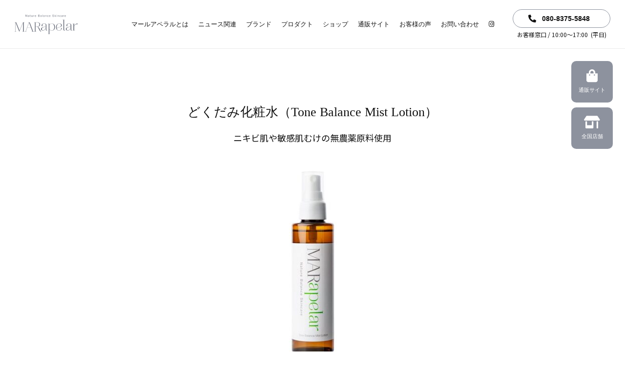

--- FILE ---
content_type: text/html; charset=UTF-8
request_url: https://marapelar.com/product/ld/
body_size: 15001
content:
<!doctype html>
<html lang="ja" class="no-js">
	<head>
		<meta charset="utf-8">
		<title>どくだみ化粧水 | 国産スキンケアブランド│MAR apelar（マールアペラル）</title>
		<meta content="width=device-width,initial-scale=1,shrink-to-fit=no,viewport-fit=cover" name="viewport">
		<link rel="pingback" href="https://marapelar.com/xmlrpc.php">

		<meta name='robots' content='max-image-preview:large' />

<!-- All in One SEO Pack 3.1.1 by Michael Torbert of Semper Fi Web Design[82,155] -->
<meta name="description"  content="国産スキンケアブランド「MAR apelar（マールアペラル）」の公式ニュースサイト、どくだみ化粧水ページです。" />

<link rel="canonical" href="https://marapelar.com/product/ld/" />
			<script type="text/javascript" >
				window.ga=window.ga||function(){(ga.q=ga.q||[]).push(arguments)};ga.l=+new Date;
				ga('create', 'UA-56662772-6', 'auto');
				// Plugins
				ga('require', 'linkid', 'linkid.js');ga('require', 'outboundLinkTracker');
				ga('send', 'pageview');
			</script>
			<script async src="https://www.google-analytics.com/analytics.js"></script>
			<script async src="https://marapelar.com/wp-content/plugins/all-in-one-seo-pack/public/js/vendor/autotrack.js"></script>
					<!-- All in One SEO Pack -->
<link rel='dns-prefetch' href='//www.google.com' />
<link rel='dns-prefetch' href='//fonts.googleapis.com' />
<link rel='dns-prefetch' href='//s.w.org' />
<link rel="alternate" type="application/rss+xml" title="国産スキンケアブランド│MAR apelar（マールアペラル） &raquo; フィード" href="https://marapelar.com/feed/" />
<link rel="alternate" type="application/rss+xml" title="国産スキンケアブランド│MAR apelar（マールアペラル） &raquo; コメントフィード" href="https://marapelar.com/comments/feed/" />
<script type="text/javascript">
window._wpemojiSettings = {"baseUrl":"https:\/\/s.w.org\/images\/core\/emoji\/13.1.0\/72x72\/","ext":".png","svgUrl":"https:\/\/s.w.org\/images\/core\/emoji\/13.1.0\/svg\/","svgExt":".svg","source":{"concatemoji":"https:\/\/marapelar.com\/wp-includes\/js\/wp-emoji-release.min.js"}};
/*! This file is auto-generated */
!function(e,a,t){var n,r,o,i=a.createElement("canvas"),p=i.getContext&&i.getContext("2d");function s(e,t){var a=String.fromCharCode;p.clearRect(0,0,i.width,i.height),p.fillText(a.apply(this,e),0,0);e=i.toDataURL();return p.clearRect(0,0,i.width,i.height),p.fillText(a.apply(this,t),0,0),e===i.toDataURL()}function c(e){var t=a.createElement("script");t.src=e,t.defer=t.type="text/javascript",a.getElementsByTagName("head")[0].appendChild(t)}for(o=Array("flag","emoji"),t.supports={everything:!0,everythingExceptFlag:!0},r=0;r<o.length;r++)t.supports[o[r]]=function(e){if(!p||!p.fillText)return!1;switch(p.textBaseline="top",p.font="600 32px Arial",e){case"flag":return s([127987,65039,8205,9895,65039],[127987,65039,8203,9895,65039])?!1:!s([55356,56826,55356,56819],[55356,56826,8203,55356,56819])&&!s([55356,57332,56128,56423,56128,56418,56128,56421,56128,56430,56128,56423,56128,56447],[55356,57332,8203,56128,56423,8203,56128,56418,8203,56128,56421,8203,56128,56430,8203,56128,56423,8203,56128,56447]);case"emoji":return!s([10084,65039,8205,55357,56613],[10084,65039,8203,55357,56613])}return!1}(o[r]),t.supports.everything=t.supports.everything&&t.supports[o[r]],"flag"!==o[r]&&(t.supports.everythingExceptFlag=t.supports.everythingExceptFlag&&t.supports[o[r]]);t.supports.everythingExceptFlag=t.supports.everythingExceptFlag&&!t.supports.flag,t.DOMReady=!1,t.readyCallback=function(){t.DOMReady=!0},t.supports.everything||(n=function(){t.readyCallback()},a.addEventListener?(a.addEventListener("DOMContentLoaded",n,!1),e.addEventListener("load",n,!1)):(e.attachEvent("onload",n),a.attachEvent("onreadystatechange",function(){"complete"===a.readyState&&t.readyCallback()})),(n=t.source||{}).concatemoji?c(n.concatemoji):n.wpemoji&&n.twemoji&&(c(n.twemoji),c(n.wpemoji)))}(window,document,window._wpemojiSettings);
</script>
<style type="text/css">
img.wp-smiley,
img.emoji {
	display: inline !important;
	border: none !important;
	box-shadow: none !important;
	height: 1em !important;
	width: 1em !important;
	margin: 0 0.07em !important;
	vertical-align: -0.1em !important;
	background: none !important;
	padding: 0 !important;
}
</style>
	<link rel='stylesheet' id='wp-block-library-css'  href='https://marapelar.com/wp-includes/css/dist/block-library/style.min.css' type='text/css' media='all' />
<style id='global-styles-inline-css' type='text/css'>
body{--wp--preset--color--black: #000000;--wp--preset--color--cyan-bluish-gray: #abb8c3;--wp--preset--color--white: #ffffff;--wp--preset--color--pale-pink: #f78da7;--wp--preset--color--vivid-red: #cf2e2e;--wp--preset--color--luminous-vivid-orange: #ff6900;--wp--preset--color--luminous-vivid-amber: #fcb900;--wp--preset--color--light-green-cyan: #7bdcb5;--wp--preset--color--vivid-green-cyan: #00d084;--wp--preset--color--pale-cyan-blue: #8ed1fc;--wp--preset--color--vivid-cyan-blue: #0693e3;--wp--preset--color--vivid-purple: #9b51e0;--wp--preset--gradient--vivid-cyan-blue-to-vivid-purple: linear-gradient(135deg,rgba(6,147,227,1) 0%,rgb(155,81,224) 100%);--wp--preset--gradient--light-green-cyan-to-vivid-green-cyan: linear-gradient(135deg,rgb(122,220,180) 0%,rgb(0,208,130) 100%);--wp--preset--gradient--luminous-vivid-amber-to-luminous-vivid-orange: linear-gradient(135deg,rgba(252,185,0,1) 0%,rgba(255,105,0,1) 100%);--wp--preset--gradient--luminous-vivid-orange-to-vivid-red: linear-gradient(135deg,rgba(255,105,0,1) 0%,rgb(207,46,46) 100%);--wp--preset--gradient--very-light-gray-to-cyan-bluish-gray: linear-gradient(135deg,rgb(238,238,238) 0%,rgb(169,184,195) 100%);--wp--preset--gradient--cool-to-warm-spectrum: linear-gradient(135deg,rgb(74,234,220) 0%,rgb(151,120,209) 20%,rgb(207,42,186) 40%,rgb(238,44,130) 60%,rgb(251,105,98) 80%,rgb(254,248,76) 100%);--wp--preset--gradient--blush-light-purple: linear-gradient(135deg,rgb(255,206,236) 0%,rgb(152,150,240) 100%);--wp--preset--gradient--blush-bordeaux: linear-gradient(135deg,rgb(254,205,165) 0%,rgb(254,45,45) 50%,rgb(107,0,62) 100%);--wp--preset--gradient--luminous-dusk: linear-gradient(135deg,rgb(255,203,112) 0%,rgb(199,81,192) 50%,rgb(65,88,208) 100%);--wp--preset--gradient--pale-ocean: linear-gradient(135deg,rgb(255,245,203) 0%,rgb(182,227,212) 50%,rgb(51,167,181) 100%);--wp--preset--gradient--electric-grass: linear-gradient(135deg,rgb(202,248,128) 0%,rgb(113,206,126) 100%);--wp--preset--gradient--midnight: linear-gradient(135deg,rgb(2,3,129) 0%,rgb(40,116,252) 100%);--wp--preset--duotone--dark-grayscale: url('#wp-duotone-dark-grayscale');--wp--preset--duotone--grayscale: url('#wp-duotone-grayscale');--wp--preset--duotone--purple-yellow: url('#wp-duotone-purple-yellow');--wp--preset--duotone--blue-red: url('#wp-duotone-blue-red');--wp--preset--duotone--midnight: url('#wp-duotone-midnight');--wp--preset--duotone--magenta-yellow: url('#wp-duotone-magenta-yellow');--wp--preset--duotone--purple-green: url('#wp-duotone-purple-green');--wp--preset--duotone--blue-orange: url('#wp-duotone-blue-orange');--wp--preset--font-size--small: 13px;--wp--preset--font-size--medium: 20px;--wp--preset--font-size--large: 36px;--wp--preset--font-size--x-large: 42px;}.has-black-color{color: var(--wp--preset--color--black) !important;}.has-cyan-bluish-gray-color{color: var(--wp--preset--color--cyan-bluish-gray) !important;}.has-white-color{color: var(--wp--preset--color--white) !important;}.has-pale-pink-color{color: var(--wp--preset--color--pale-pink) !important;}.has-vivid-red-color{color: var(--wp--preset--color--vivid-red) !important;}.has-luminous-vivid-orange-color{color: var(--wp--preset--color--luminous-vivid-orange) !important;}.has-luminous-vivid-amber-color{color: var(--wp--preset--color--luminous-vivid-amber) !important;}.has-light-green-cyan-color{color: var(--wp--preset--color--light-green-cyan) !important;}.has-vivid-green-cyan-color{color: var(--wp--preset--color--vivid-green-cyan) !important;}.has-pale-cyan-blue-color{color: var(--wp--preset--color--pale-cyan-blue) !important;}.has-vivid-cyan-blue-color{color: var(--wp--preset--color--vivid-cyan-blue) !important;}.has-vivid-purple-color{color: var(--wp--preset--color--vivid-purple) !important;}.has-black-background-color{background-color: var(--wp--preset--color--black) !important;}.has-cyan-bluish-gray-background-color{background-color: var(--wp--preset--color--cyan-bluish-gray) !important;}.has-white-background-color{background-color: var(--wp--preset--color--white) !important;}.has-pale-pink-background-color{background-color: var(--wp--preset--color--pale-pink) !important;}.has-vivid-red-background-color{background-color: var(--wp--preset--color--vivid-red) !important;}.has-luminous-vivid-orange-background-color{background-color: var(--wp--preset--color--luminous-vivid-orange) !important;}.has-luminous-vivid-amber-background-color{background-color: var(--wp--preset--color--luminous-vivid-amber) !important;}.has-light-green-cyan-background-color{background-color: var(--wp--preset--color--light-green-cyan) !important;}.has-vivid-green-cyan-background-color{background-color: var(--wp--preset--color--vivid-green-cyan) !important;}.has-pale-cyan-blue-background-color{background-color: var(--wp--preset--color--pale-cyan-blue) !important;}.has-vivid-cyan-blue-background-color{background-color: var(--wp--preset--color--vivid-cyan-blue) !important;}.has-vivid-purple-background-color{background-color: var(--wp--preset--color--vivid-purple) !important;}.has-black-border-color{border-color: var(--wp--preset--color--black) !important;}.has-cyan-bluish-gray-border-color{border-color: var(--wp--preset--color--cyan-bluish-gray) !important;}.has-white-border-color{border-color: var(--wp--preset--color--white) !important;}.has-pale-pink-border-color{border-color: var(--wp--preset--color--pale-pink) !important;}.has-vivid-red-border-color{border-color: var(--wp--preset--color--vivid-red) !important;}.has-luminous-vivid-orange-border-color{border-color: var(--wp--preset--color--luminous-vivid-orange) !important;}.has-luminous-vivid-amber-border-color{border-color: var(--wp--preset--color--luminous-vivid-amber) !important;}.has-light-green-cyan-border-color{border-color: var(--wp--preset--color--light-green-cyan) !important;}.has-vivid-green-cyan-border-color{border-color: var(--wp--preset--color--vivid-green-cyan) !important;}.has-pale-cyan-blue-border-color{border-color: var(--wp--preset--color--pale-cyan-blue) !important;}.has-vivid-cyan-blue-border-color{border-color: var(--wp--preset--color--vivid-cyan-blue) !important;}.has-vivid-purple-border-color{border-color: var(--wp--preset--color--vivid-purple) !important;}.has-vivid-cyan-blue-to-vivid-purple-gradient-background{background: var(--wp--preset--gradient--vivid-cyan-blue-to-vivid-purple) !important;}.has-light-green-cyan-to-vivid-green-cyan-gradient-background{background: var(--wp--preset--gradient--light-green-cyan-to-vivid-green-cyan) !important;}.has-luminous-vivid-amber-to-luminous-vivid-orange-gradient-background{background: var(--wp--preset--gradient--luminous-vivid-amber-to-luminous-vivid-orange) !important;}.has-luminous-vivid-orange-to-vivid-red-gradient-background{background: var(--wp--preset--gradient--luminous-vivid-orange-to-vivid-red) !important;}.has-very-light-gray-to-cyan-bluish-gray-gradient-background{background: var(--wp--preset--gradient--very-light-gray-to-cyan-bluish-gray) !important;}.has-cool-to-warm-spectrum-gradient-background{background: var(--wp--preset--gradient--cool-to-warm-spectrum) !important;}.has-blush-light-purple-gradient-background{background: var(--wp--preset--gradient--blush-light-purple) !important;}.has-blush-bordeaux-gradient-background{background: var(--wp--preset--gradient--blush-bordeaux) !important;}.has-luminous-dusk-gradient-background{background: var(--wp--preset--gradient--luminous-dusk) !important;}.has-pale-ocean-gradient-background{background: var(--wp--preset--gradient--pale-ocean) !important;}.has-electric-grass-gradient-background{background: var(--wp--preset--gradient--electric-grass) !important;}.has-midnight-gradient-background{background: var(--wp--preset--gradient--midnight) !important;}.has-small-font-size{font-size: var(--wp--preset--font-size--small) !important;}.has-medium-font-size{font-size: var(--wp--preset--font-size--medium) !important;}.has-large-font-size{font-size: var(--wp--preset--font-size--large) !important;}.has-x-large-font-size{font-size: var(--wp--preset--font-size--x-large) !important;}
</style>
<link rel='stylesheet' id='contact-form-7-css'  href='https://marapelar.com/wp-content/plugins/contact-form-7/includes/css/styles.css' type='text/css' media='all' />
<link rel='stylesheet' id='js_composer_front-css'  href='https://marapelar.com/wp-content/plugins/js_composer/assets/css/js_composer.min.css' type='text/css' media='all' />
<link rel='stylesheet' id='bones-stylesheet-css'  href='https://marapelar.com/wp-content/themes/lpwp/library/css/style.css?1_1_3' type='text/css' media='all' />
<style id='bones-stylesheet-inline-css' type='text/css'>
.vc_custom_1644233931872{padding-top: 110px !important;padding-bottom: 110px !important;background-image: url(https://marapelar.com/wp-content/uploads/2021/09/bg_5.jpg?id=8910) !important;}.vc_custom_1644232123989{padding-top: 70px !important;padding-bottom: 60px !important;}.vc_custom_1664843478402{padding-top: 60px !important;padding-bottom: 60px !important;background-image: url(https://marapelar.com/wp-content/uploads/2022/02/bg_204.jpg?id=9832) !important;}.vc_custom_1640347079615{padding-top: 65px !important;padding-bottom: 50px !important;}.vc_custom_1644232988397{margin-bottom: 0px !important;}.vc_custom_1644232316772{margin-top: 0px !important;}.vc_custom_1644232876982{margin-top: -35px !important;}.vc_custom_1644303581667{margin-bottom: -8px !important;}.vc_custom_1644302159644{margin-bottom: 20px !important;}.vc_custom_1635261081300{margin-top: -30px !important;}.vc_custom_1664843506929{margin-top: 0px !important;}.vc_custom_1644232876982{margin-top: -35px !important;}.vc_custom_1644303588275{margin-bottom: -8px !important;}.vc_custom_1644302166922{margin-bottom: 15px !important;}.vc_custom_1635261081300{margin-top: -30px !important;}
</style>
<link rel='stylesheet' id='lpwp-child-style-css'  href='https://marapelar.com/wp-content/themes/lpwp-child/style.css?20241008a' type='text/css' media='all' />
<link rel='stylesheet' id='googleFonts-css'  href='//fonts.googleapis.com/css?family=Lato%3A400%2C700%2C400italic%2C700italic' type='text/css' media='all' />
<!--[if lt IE 9]>
<link rel='stylesheet' id='bones-ie-only-css'  href='https://marapelar.com/wp-content/themes/lpwp/library/css/ie.css' type='text/css' media='all' />
<![endif]-->
<link rel='stylesheet' id='lpwp-slick-stylesheet-css'  href='https://marapelar.com/wp-content/themes/lpwp/library/vendor/slick/slick.css' type='text/css' media='all' />
<link rel='stylesheet' id='lpwp-slick-theme-stylesheet-css'  href='https://marapelar.com/wp-content/themes/lpwp/library/vendor/slick/slick-theme.css' type='text/css' media='all' />
<script type='text/javascript' src='https://marapelar.com/wp-includes/js/jquery/jquery.min.js' id='jquery-core-js'></script>
<script type='text/javascript' src='https://marapelar.com/wp-includes/js/jquery/jquery-migrate.min.js' id='jquery-migrate-js'></script>
<script type='text/javascript' src='https://marapelar.com/wp-content/themes/lpwp/library/js/libs/modernizr.custom.min.js' id='bones-modernizr-js'></script>
<link rel="https://api.w.org/" href="https://marapelar.com/wp-json/" /><link rel="alternate" type="application/json" href="https://marapelar.com/wp-json/wp/v2/pages/382" /><link rel='shortlink' href='https://marapelar.com/?p=382' />
		<!-- Custom Logo: hide header text -->
		<style id="custom-logo-css" type="text/css">
			.site-title, .site-description {
				position: absolute;
				clip: rect(1px, 1px, 1px, 1px);
			}
		</style>
		<link rel="alternate" type="application/json+oembed" href="https://marapelar.com/wp-json/oembed/1.0/embed?url=https%3A%2F%2Fmarapelar.com%2Fproduct%2Fld%2F" />
<link rel="alternate" type="text/xml+oembed" href="https://marapelar.com/wp-json/oembed/1.0/embed?url=https%3A%2F%2Fmarapelar.com%2Fproduct%2Fld%2F&#038;format=xml" />
<style>
:root{
--body-color: #111111;
--header-bg-color: #ffffff;
--footer-bg-color: #8d929e;
--copy-bg-color: #ffffff;
--header-text-color: #111111;
--footer-text-color: #ffffff;
--copy-text-color: #000000;
--header-height: 80px;
--header-md-height: 100px;
--button-1-bg-color:#ffffff;
--button-1-color:#333333;
--button-1-bd-size:1px;
--button-1-bd-color:#8d929e;
--button-1-bd-radius:20px;
--button-1-hover-bg-color:#8d929e;
--button-1-hover-color:#ffffff;
--button-1-hover-bd-color:#8d929e;
--button-1-hover-zoom:1;
--button-2-bg-color:#ffffff;
--button-2-color:#333333;
--button-2-bd-size:1px;
--button-2-bd-color:#8d929e;
--button-2-bd-radius:20px;
--button-2-hover-bg-color:#8d929e;
--button-2-hover-color:#ffffff;
--button-2-hover-bd-color:#8d929e;
--button-2-hover-zoom:1;
--button-3-bg-color:#ffffff;
--button-3-color:#333333;
--button-3-bd-size:1px;
--button-3-bd-color:#8d929e;
--button-3-bd-radius:20px;
--button-3-hover-bg-color:#8d929e;
--button-3-hover-color:#ffffff;
--button-3-hover-bd-color:#8d929e;
--button-3-hover-zoom:1;
--button-4-bg-color:#ffffff;
--button-4-color:#124190;
--button-4-bd-size:2px;
--button-4-bd-color:#124190;
--button-4-bd-radius:30px;
--button-4-hover-bg-color:#124190;
--button-4-hover-color:#ffffff;
--button-4-hover-bd-color:#124190;
--button-4-hover-zoom:1.04;
--button-5-bg-color:#ffffff;
--button-5-color:#124190;
--button-5-bd-size:2px;
--button-5-bd-color:#124190;
--button-5-bd-radius:30px;
--button-5-hover-bg-color:#124190;
--button-5-hover-color:#ffffff;
--button-5-hover-bd-color:#124190;
--button-5-hover-zoom:1.04;
--button-6-bg-color:#ffffff;
--button-6-color:#111111;
--button-6-bd-size:1px;
--button-6-bd-color:#8d929e;
--button-6-bd-radius:20px;
--button-6-hover-bg-color:#8d929e;
--button-6-hover-color:#ffffff;
--button-6-hover-bd-color:#8d929e;
--button-6-hover-zoom:1;
--button-7-bg-color:#ffffff;
--button-7-color:#8d929e;
--button-7-bd-size:1px;
--button-7-bd-color:#e4e4e4;
--button-7-bd-radius:10px;
--button-7-hover-bg-color:#ffffff;
--button-7-hover-color:#8d929e;
--button-7-hover-bd-color:#e4e4e4;
--button-7-hover-zoom:1;
--button-8-bg-color:#8d929e;
--button-8-color:#ffffff;
--button-8-bd-size:0px;
--button-8-bd-color:#8d929e;
--button-8-bd-radius:10px;
--button-8-hover-bg-color:#8d929e;
--button-8-hover-color:#ffffff;
--button-8-hover-bd-color:#8d929e;
--button-8-hover-zoom:1.03;
--button-9-bg-color:#8d929e;
--button-9-color:#ffffff;
--button-9-bd-size:1px;
--button-9-bd-color:#e4e4e4;
--button-9-bd-radius:px;
--button-9-hover-bg-color:#8d929e;
--button-9-hover-color:#ffffff;
--button-9-hover-bd-color:#e4e4e4;
--button-9-hover-zoom:;
--title-lines: 1;
--img-border-radius: 0px;
--img-hover-opacity: 0.85;
--img-hover-zoom: 1.00;
--row-padding-top: 60px;
--row-padding-bottom: 42px;
--row-margin-top: 0px;
--row-margin-bottom: 0px;
--row-padding-top-pc: 110px;
--row-padding-bottom-pc: 110px;
--row-margin-top-pc: 0px;
--row-margin-bottom-pc: 0px;
--text-link-color: #111111;
--text-link-hover-color: #333333;
}
 

  @media only screen and (min-width: 1450px) {
    .wrap {
      width: 1400px;
    }
  }
</style>
<meta name="generator" content="Powered by WPBakery Page Builder - drag and drop page builder for WordPress."/>
<link rel="icon" href="https://marapelar.com/wp-content/uploads/2021/02/cropped-ae46b1f460ee46f789c27b264a6cb421-1-125x125.png" sizes="32x32" />
<link rel="icon" href="https://marapelar.com/wp-content/uploads/2021/02/cropped-ae46b1f460ee46f789c27b264a6cb421-1-300x300.png" sizes="192x192" />
<link rel="apple-touch-icon" href="https://marapelar.com/wp-content/uploads/2021/02/cropped-ae46b1f460ee46f789c27b264a6cb421-1-300x300.png" />
<meta name="msapplication-TileImage" content="https://marapelar.com/wp-content/uploads/2021/02/cropped-ae46b1f460ee46f789c27b264a6cb421-1-300x300.png" />
		<style type="text/css" id="wp-custom-css">
			@import url('https://fonts.googleapis.com/css2?family=Noto+Sans+JP:wght@100..900&display=swap');

.img-boder{
  border-radius: 0px;
  border:solid 1px #eee !important;
}

p {
    font-family: "Noto Sans JP", sans-serif;
    font-size: 14px;
    font-weight: 400;
    line-height: 1.5;
}

.p-pm {
	    font-size: 14px;
     font-weight: 400;
}

.header .nav-menu nav>ul>li>a {
    font-size: 13px;
    font-weight: 500;
}

.vc_btn3-container.vc_btn3-center .vc_btn3-block.vc_btn3-size-lg {
    padding-top: 15px;
    padding-bottom: 15px;
	  font-size: 13px;
	  font-weight: 400;
}

input[type=submit]{
		  font-size: 13px;
}

p{
	    line-height: 1.5;
}
	
.title-1 {
    font-size: 36px;
    margin-bottom: 40px !important;
    font-weight: 400;
    font-family: "YuMincho", "Hiragino Mincho ProN", "Yu Mincho", "MS PMincho", "Times New Roman" , serif!important;
}



.title-1-j {
	    letter-spacing: 2px;
    font-size: 30px;
    margin-bottom: 40px !important;
	margin-top: 0;
    font-weight: 400;
    font-family: "YuMincho", "Hiragino Mincho ProN", "Yu Mincho", "MS PMincho", "Times New Roman" , serif!important;
}

.title-1-lr {
    font-size: 100px;
    font-weight: 400;
    text-align: center;
	letter-spacing: 0px;
	    color: #fff;
    font-family: "YuMincho", "Hiragino Mincho ProN", "Yu Mincho", "MS PMincho", "Times New Roman" , serif!important;
}
}

@media only screen and (max-width: 768px) {
.title-1-lr {
    font-size: 70px;
}	
}

.title-2 {
    font-size: 20px;
}

.title-3 {
    text-align: center;
margin-bottom: -5px !important;	
}

.title-4{
	  font-size: 18px;
    margin-top: -20px;
    font-weight: 500;
    margin-bottom: 45px !important;
}

.title-product {
    font-size: 26px;
  	margin-top: 0px;
    margin-bottom: 20px !important;
    font-weight: 400;
    font-family: "YuMincho", "Hiragino Mincho ProN", "Yu Mincho", "MS PMincho", "Times New Roman" , serif!important;
}

.title-product-2 {
    font-size: 26px;
	  margin-top: 0px;
    margin-bottom: 45px !important;
    font-weight: 400;
    font-family: "YuMincho", "Hiragino Mincho ProN", "Yu Mincho", "MS PMincho", "Times New Roman" , serif!important;
}

.header #logo img {
    height: 40px;
}

.footer .wpb_single_image img {
    height: 40px;
    width: auto;
}

.vc_btn3-container.vc_btn3-center .vc_btn3-block.vc_btn3-size-lg {
    border-radius: 20px;
}

.p-gs {
    text-align: center;
    margin-bottom: 4px !important;
}

.footer #inner-footer .floating-menu .vc_btn3 {
    font-weight: 400;
}

@media only screen and (max-width: 768px) {
	
	.title-1-j {
    font-size: 22px;
		line-height: 1.3;
    margin-bottom: -10px !important;
}
	
.title-1 {
    font-size: 30px;
    margin-bottom: -10px !important;
}
	.title-2 {
    font-size: 20px;
}
	
	.title-3 {
    text-align: center;
margin-bottom: -15px !important;	
}
	
	.title-4{
		font-size: 16px;
    margin-bottom: 0px !important;
}

	.title-product {
		font-size: 20px;
		margin-bottom: 10px !important;
	}
	
	.title-product-2 {
    font-size: 20px;
    margin-bottom: 35px !important;
}
	}

.m0a {
    margin: 0 auto;
    text-align: center;
}

.wpb_gallery .wpb_flexslider .flex-direction-nav a {
    background: #8d929e;
}

.table-bg {
    background-color: #f4f5f7;
}

.entry-content tr {
    border-top: 1px solid #eceff5 ;
}

table td {
    border-bottom: 1px solid #eceff5  !important;
}

table th{
	    border-bottom: 1px solid #eceff5  !important;
}

hr {
    border-top: 0px solid rgba(0, 0, 0, 0.1);
	    margin: 20px 0px;
}

.single .entry-content p {
    line-height: 1.8;
    font-size: 14px;
margin-bottom: 24px;
}

 .single .entry-content img {
    margin-bottom: 20px;
}

.single .entry-content h3{
text-align: left;
}

.single .entry-content h4{
text-align: left;
	margin-bottom: 20px;
}

.blog-title {
	 font-size: 19px !important;
    border-bottom: solid 1px #e8e8e8;
    padding-bottom: 10px;
    margin-top: 25px;
    margin-bottom: 15px!important;
    font-weight: 700;
	    line-height: 1.4 !important;
}

@media only screen and (max-width: 768px) {
.blog-title {
	 font-size: 17px !important;
}
}

/* recaptch */
.grecaptcha-badge{
  visibility: hidden;
}

.pdlr-5{
	        padding-left: 0% !important;
        padding-right: 0% !important;
}		</style>
		<style type="text/css" data-type="vc_shortcodes-custom-css">.vc_custom_1644224320540{background-color: #f4f5f7 !important;}</style><noscript><style> .wpb_animate_when_almost_visible { opacity: 1; }</style></noscript>	</head>

	<body class="page-template-default page page-id-382 page-child parent-pageid-195 wp-custom-logo wpb-js-composer js-comp-ver-6.7.0 vc_responsive" itemscope itemtype="http://schema.org/WebPage">
		<svg xmlns="http://www.w3.org/2000/svg" viewBox="0 0 0 0" width="0" height="0" focusable="false" role="none" style="visibility: hidden; position: absolute; left: -9999px; overflow: hidden;" ><defs><filter id="wp-duotone-dark-grayscale"><feColorMatrix color-interpolation-filters="sRGB" type="matrix" values=" .299 .587 .114 0 0 .299 .587 .114 0 0 .299 .587 .114 0 0 .299 .587 .114 0 0 " /><feComponentTransfer color-interpolation-filters="sRGB" ><feFuncR type="table" tableValues="0 0.49803921568627" /><feFuncG type="table" tableValues="0 0.49803921568627" /><feFuncB type="table" tableValues="0 0.49803921568627" /><feFuncA type="table" tableValues="1 1" /></feComponentTransfer><feComposite in2="SourceGraphic" operator="in" /></filter></defs></svg><svg xmlns="http://www.w3.org/2000/svg" viewBox="0 0 0 0" width="0" height="0" focusable="false" role="none" style="visibility: hidden; position: absolute; left: -9999px; overflow: hidden;" ><defs><filter id="wp-duotone-grayscale"><feColorMatrix color-interpolation-filters="sRGB" type="matrix" values=" .299 .587 .114 0 0 .299 .587 .114 0 0 .299 .587 .114 0 0 .299 .587 .114 0 0 " /><feComponentTransfer color-interpolation-filters="sRGB" ><feFuncR type="table" tableValues="0 1" /><feFuncG type="table" tableValues="0 1" /><feFuncB type="table" tableValues="0 1" /><feFuncA type="table" tableValues="1 1" /></feComponentTransfer><feComposite in2="SourceGraphic" operator="in" /></filter></defs></svg><svg xmlns="http://www.w3.org/2000/svg" viewBox="0 0 0 0" width="0" height="0" focusable="false" role="none" style="visibility: hidden; position: absolute; left: -9999px; overflow: hidden;" ><defs><filter id="wp-duotone-purple-yellow"><feColorMatrix color-interpolation-filters="sRGB" type="matrix" values=" .299 .587 .114 0 0 .299 .587 .114 0 0 .299 .587 .114 0 0 .299 .587 .114 0 0 " /><feComponentTransfer color-interpolation-filters="sRGB" ><feFuncR type="table" tableValues="0.54901960784314 0.98823529411765" /><feFuncG type="table" tableValues="0 1" /><feFuncB type="table" tableValues="0.71764705882353 0.25490196078431" /><feFuncA type="table" tableValues="1 1" /></feComponentTransfer><feComposite in2="SourceGraphic" operator="in" /></filter></defs></svg><svg xmlns="http://www.w3.org/2000/svg" viewBox="0 0 0 0" width="0" height="0" focusable="false" role="none" style="visibility: hidden; position: absolute; left: -9999px; overflow: hidden;" ><defs><filter id="wp-duotone-blue-red"><feColorMatrix color-interpolation-filters="sRGB" type="matrix" values=" .299 .587 .114 0 0 .299 .587 .114 0 0 .299 .587 .114 0 0 .299 .587 .114 0 0 " /><feComponentTransfer color-interpolation-filters="sRGB" ><feFuncR type="table" tableValues="0 1" /><feFuncG type="table" tableValues="0 0.27843137254902" /><feFuncB type="table" tableValues="0.5921568627451 0.27843137254902" /><feFuncA type="table" tableValues="1 1" /></feComponentTransfer><feComposite in2="SourceGraphic" operator="in" /></filter></defs></svg><svg xmlns="http://www.w3.org/2000/svg" viewBox="0 0 0 0" width="0" height="0" focusable="false" role="none" style="visibility: hidden; position: absolute; left: -9999px; overflow: hidden;" ><defs><filter id="wp-duotone-midnight"><feColorMatrix color-interpolation-filters="sRGB" type="matrix" values=" .299 .587 .114 0 0 .299 .587 .114 0 0 .299 .587 .114 0 0 .299 .587 .114 0 0 " /><feComponentTransfer color-interpolation-filters="sRGB" ><feFuncR type="table" tableValues="0 0" /><feFuncG type="table" tableValues="0 0.64705882352941" /><feFuncB type="table" tableValues="0 1" /><feFuncA type="table" tableValues="1 1" /></feComponentTransfer><feComposite in2="SourceGraphic" operator="in" /></filter></defs></svg><svg xmlns="http://www.w3.org/2000/svg" viewBox="0 0 0 0" width="0" height="0" focusable="false" role="none" style="visibility: hidden; position: absolute; left: -9999px; overflow: hidden;" ><defs><filter id="wp-duotone-magenta-yellow"><feColorMatrix color-interpolation-filters="sRGB" type="matrix" values=" .299 .587 .114 0 0 .299 .587 .114 0 0 .299 .587 .114 0 0 .299 .587 .114 0 0 " /><feComponentTransfer color-interpolation-filters="sRGB" ><feFuncR type="table" tableValues="0.78039215686275 1" /><feFuncG type="table" tableValues="0 0.94901960784314" /><feFuncB type="table" tableValues="0.35294117647059 0.47058823529412" /><feFuncA type="table" tableValues="1 1" /></feComponentTransfer><feComposite in2="SourceGraphic" operator="in" /></filter></defs></svg><svg xmlns="http://www.w3.org/2000/svg" viewBox="0 0 0 0" width="0" height="0" focusable="false" role="none" style="visibility: hidden; position: absolute; left: -9999px; overflow: hidden;" ><defs><filter id="wp-duotone-purple-green"><feColorMatrix color-interpolation-filters="sRGB" type="matrix" values=" .299 .587 .114 0 0 .299 .587 .114 0 0 .299 .587 .114 0 0 .299 .587 .114 0 0 " /><feComponentTransfer color-interpolation-filters="sRGB" ><feFuncR type="table" tableValues="0.65098039215686 0.40392156862745" /><feFuncG type="table" tableValues="0 1" /><feFuncB type="table" tableValues="0.44705882352941 0.4" /><feFuncA type="table" tableValues="1 1" /></feComponentTransfer><feComposite in2="SourceGraphic" operator="in" /></filter></defs></svg><svg xmlns="http://www.w3.org/2000/svg" viewBox="0 0 0 0" width="0" height="0" focusable="false" role="none" style="visibility: hidden; position: absolute; left: -9999px; overflow: hidden;" ><defs><filter id="wp-duotone-blue-orange"><feColorMatrix color-interpolation-filters="sRGB" type="matrix" values=" .299 .587 .114 0 0 .299 .587 .114 0 0 .299 .587 .114 0 0 .299 .587 .114 0 0 " /><feComponentTransfer color-interpolation-filters="sRGB" ><feFuncR type="table" tableValues="0.098039215686275 1" /><feFuncG type="table" tableValues="0 0.66274509803922" /><feFuncB type="table" tableValues="0.84705882352941 0.41960784313725" /><feFuncA type="table" tableValues="1 1" /></feComponentTransfer><feComposite in2="SourceGraphic" operator="in" /></filter></defs></svg>				<div id="container" class="sidebar-none">

			<header class="header header-2 header-menu-center header-content-visible scroll-hide" role="banner" itemscope itemtype="http://schema.org/WPHeader">

				<div id="inner-header" class="wrap cf">
					<div class="d-flex align-items-center justify-content-between header-row">
  <div class="nav-btn open-nav-btn" >
    <div class="open-nav toggle-btn" data-target="#nav-menu" role="button" aria-controls="offcanvas_nav" aria-expanded="false">
      <div class="icon-inner"><span></span><span></span><span></span></div>
    </div>
  </div>  
  <div class="nav-logo">
    <div id="logo" itemscope itemtype="http://schema.org/Organization">
                  <a href="https://marapelar.com/" class="custom-logo-link" rel="home"><img width="257" height="80" src="https://marapelar.com/wp-content/uploads/2022/02/logo-1.png" class="custom-logo" alt="国産スキンケアブランド│MAR apelar（マールアペラル）" /></a>      
              </div>
  </div>
  <div id="nav-menu" class="nav-menu offcanvas" >
    <div>
      <span></span>
    </div>
    <nav role="navigation" itemscope itemtype="http://schema.org/SiteNavigationElement">
      <ul id="menu-header" class="nav top-nav"><li id="menu-item-9158" class="menu-item menu-item-type-post_type menu-item-object-page menu-item-home menu-item-9158"><a href="https://marapelar.com/">マールアペラルとは</a></li>
<li id="menu-item-10827" class="menu-item menu-item-type-custom menu-item-object-custom menu-item-has-children menu-item-10827"><a href="#">ニュース関連</a>
<ul class="sub-menu">
	<li id="menu-item-8487" class="menu-item menu-item-type-post_type menu-item-object-page menu-item-8487"><a href="https://marapelar.com/news/">ニュース</a></li>
	<li id="menu-item-8340" class="menu-item menu-item-type-post_type menu-item-object-page menu-item-8340"><a href="https://marapelar.com/event/">イベント</a></li>
	<li id="menu-item-8341" class="menu-item menu-item-type-post_type menu-item-object-page menu-item-8341"><a href="https://marapelar.com/press/">プレス</a></li>
	<li id="menu-item-8383" class="menu-item menu-item-type-post_type menu-item-object-page menu-item-8383"><a href="https://marapelar.com/beauty-column/">コラム</a></li>
</ul>
</li>
<li id="menu-item-8582" class="menu-item menu-item-type-post_type menu-item-object-page menu-item-has-children menu-item-8582"><a href="https://marapelar.com/brand/">ブランド</a>
<ul class="sub-menu">
	<li id="menu-item-9125" class="menu-item menu-item-type-post_type menu-item-object-page menu-item-9125"><a href="https://marapelar.com/concept/">ブランドコンセプト</a></li>
	<li id="menu-item-9322" class="menu-item menu-item-type-post_type menu-item-object-page menu-item-9322"><a href="https://marapelar.com/commitment/">こだわり</a></li>
	<li id="menu-item-9433" class="menu-item menu-item-type-post_type menu-item-object-page menu-item-9433"><a href="https://marapelar.com/history/brand-history/">ブランドヒストリー</a></li>
	<li id="menu-item-9467" class="menu-item menu-item-type-post_type menu-item-object-page menu-item-9467"><a href="https://marapelar.com/history/hirano-marina/">ファウンダー</a></li>
	<li id="menu-item-8338" class="menu-item menu-item-type-post_type menu-item-object-page menu-item-8338"><a href="https://marapelar.com/social-activities/">社会活動</a></li>
</ul>
</li>
<li id="menu-item-8342" class="menu-item menu-item-type-post_type menu-item-object-page current-page-ancestor menu-item-8342"><a href="https://marapelar.com/product/">プロダクト</a></li>
<li id="menu-item-8344" class="menu-item menu-item-type-post_type menu-item-object-page menu-item-8344"><a href="https://marapelar.com/shop/">ショップ</a></li>
<li id="menu-item-10828" class="menu-item menu-item-type-custom menu-item-object-custom menu-item-10828"><a target="_blank" rel="noopener" href="https://marapelar-shop.com/">通販サイト</a></li>
<li id="menu-item-8343" class="menu-item menu-item-type-post_type menu-item-object-page menu-item-8343"><a href="https://marapelar.com/review/">お客様の声</a></li>
<li id="menu-item-9331" class="menu-item menu-item-type-post_type menu-item-object-page menu-item-has-children menu-item-9331"><a href="https://marapelar.com/contact/">お問い合わせ</a>
<ul class="sub-menu">
	<li id="menu-item-9326" class="menu-item menu-item-type-post_type menu-item-object-page menu-item-9326"><a href="https://marapelar.com/contact/shop/">商品のお取引</a></li>
	<li id="menu-item-9324" class="menu-item menu-item-type-post_type menu-item-object-page menu-item-9324"><a href="https://marapelar.com/contact/event-press/">イベント/プレス</a></li>
	<li id="menu-item-9325" class="menu-item menu-item-type-post_type menu-item-object-page menu-item-9325"><a href="https://marapelar.com/contact/brand/">お問い合わせ</a></li>
</ul>
</li>
<li id="menu-item-10829" class="menu-item menu-item-type-custom menu-item-object-custom menu-item-10829"><a target="_blank" rel="noopener" href="https://www.instagram.com/marapelar/"><i class="fab fa-instagram"></i></a></li>
</ul>    </nav>
  </div>
  <div class="nav-right">
  <div class="vc_row wpb_row vc_row-fluid toggle-pc"><div class="wpb_column vc_column_container vc_col-sm-12"><div class="vc_column-inner"><div class="wpb_wrapper"><div class="vc_btn3-container vc_btn3-center" ><a class="vc_general vc_btn3 vc_btn3-size-md vc_btn3-shape-rounded vc_btn3-style-flat vc_btn3-block vc_btn3-icon-left vc_btn3-color-danger" href="tel:080-8375-5848" title="080-8375-5848"><i class="vc_btn3-icon fas fa-phone-alt"></i> 080-8375-5848</a></div>
	<div class="wpb_text_column wpb_content_element " >
		<div class="wpb_wrapper">
			<p class="small">お客様窓口 / 10:00～17:00  (平日)</p>

		</div>
	</div>

	<div class="wpb_raw_code wpb_raw_js" >
		<div class="wpb_wrapper">
			<script>
jQuery(document).ready(function($) {
    const $offcanvasbg = $('.offcanvas-bg');
    const $window = $(window);
    const $target = $('#nav-menu');

    $window.scroll(function(){
        if($target.hasClass('active')){
            $target.removeClass('active');
            $offcanvasbg.removeClass('active');

        }
    });
});
</script>
		</div>
	</div>
</div></div></div></div><div class="vc_row wpb_row vc_row-fluid toggle-sp"><div class="wpb_column vc_column_container vc_col-sm-12"><div class="vc_column-inner"><div class="wpb_wrapper"><div class="vc_btn3-container vc_btn3-right" ><a class="vc_general vc_btn3 vc_btn3-size-md vc_btn3-shape-rounded vc_btn3-style-flat vc_btn3-o-empty vc_btn3-icon-left vc_btn3-color-inverse" href="https://marapelar-shop.com/" title="" target="_blank"><i class="vc_btn3-icon fas fa-store-alt"></i> <span class="vc_btn3-placeholder">&nbsp;</span></a></div></div></div></div></div>
  </div>
</div>				</div>

			</header>

			<div id="content">

				<div id="inner-content" class="wrap row cf">

						<main id="main" class="m-all t-all d-all cf" role="main" itemscope itemprop="mainContentOfPage" itemtype="http://schema.org/Blog">

							
							<article id="post-382" class="cf post-382 page type-page status-publish" role="article" itemscope itemtype="http://schema.org/BlogPosting">
								<section class="entry-content cf" itemprop="articleBody">
									<div class="vc_row wpb_row vc_row-fluid"><div class="wpb_column vc_column_container vc_col-sm-12"><div class="vc_column-inner"><div class="wpb_wrapper">
	<div class="wpb_text_column wpb_content_element " >
		<div class="wpb_wrapper">
			<h2 class="title-product">どくだみ化粧水（Tone Balance Mist Lotion）</h2>
<p class="title-3">ニキビ肌や敏感肌むけの無農薬原料使用</p>

		</div>
	</div>

	<div  class="wpb_single_image wpb_content_element vc_align_center">
		
		<figure class="wpb_wrapper vc_figure">
			<div class="vc_single_image-wrapper   vc_box_border_grey"><img class="vc_single_image-img " src="https://marapelar.com/wp-content/uploads/2022/02/83762193-640x429.jpg" width="640" height="429" alt="83762193" title="83762193" /></div>
		</figure>
	</div>
<div class="vc_row wpb_row vc_inner vc_row-fluid pdlr-20"><div class="wpb_column vc_column_container vc_col-sm-12"><div class="vc_column-inner"><div class="wpb_wrapper"><div class="vc_btn3-container vc_btn3-center" ><a class="vc_general vc_btn3 vc_btn3-size-lg vc_btn3-shape-rounded vc_btn3-style-flat vc_btn3-block vc_btn3-color-default" href="https://marapelar-shop.com/?pid=83762193" title="" target="_blank">オンラインショップはこちら</a></div></div></div></div></div></div></div></div></div><div data-vc-full-width="true" data-vc-full-width-init="false" class="vc_row wpb_row vc_row-fluid vc_custom_1644224320540 vc_row-has-fill"><div class="wpb_column vc_column_container vc_col-sm-12"><div class="vc_column-inner"><div class="wpb_wrapper">
	<div class="wpb_text_column wpb_content_element " >
		<div class="wpb_wrapper">
			<h3 class="title-product-2">関連記事</h3>

		</div>
	</div>

<div class="vc_grid-container-wrapper vc_clearfix vc_grid-animation-fadeIn">
	<div class="vc_grid-container vc_clearfix wpb_content_element vc_basic_grid post-list" data-initial-loading-animation="fadeIn" data-vc-grid-settings="{&quot;page_id&quot;:382,&quot;style&quot;:&quot;all&quot;,&quot;action&quot;:&quot;vc_get_vc_grid_data&quot;,&quot;shortcode_id&quot;:&quot;1644226687331-36cf93a8-f3b4-4&quot;,&quot;tag&quot;:&quot;vc_basic_grid&quot;}" data-vc-request="https://marapelar.com/wp-admin/admin-ajax.php" data-vc-post-id="382" data-vc-public-nonce="d87f19c3dd">
		<style data-type="vc_shortcodes-custom-css">.vc_custom_1636937824341{background-color: #ffffff !important;}</style><div class="vc_grid vc_row vc_grid-gutter-20px vc_pageable-wrapper vc_hook_hover" data-vc-pageable-content="true"><div class="vc_pageable-slide-wrapper vc_clearfix" data-vc-grid-content="true"><div class="vc_grid-item vc_clearfix lpwp-grid-bdr vc_col-sm-4 vc_grid-item-zone-c-bottom"><div class="vc_grid-item-mini vc_clearfix "><div class="vc_gitem-animated-block" ><div class="vc_gitem-zone vc_gitem-zone-a lpwp-grid-head-bdr vc_gitem-is-link" style="background-image: url('https://marapelar.com/wp-content/uploads/2018/08/25ans-2-1024x680.jpg') !important;"><a href="https://marapelar.com/4497/" title="25ans（ヴァンサンカン）2018月9月号掲載" class="vc_gitem-link vc-zone-link"></a><img src="https://marapelar.com/wp-content/uploads/2018/08/25ans-2-1024x680.jpg" class="vc_gitem-zone-img" alt=""><div class="vc_gitem-zone-mini"></div></div></div><div class="vc_gitem-zone vc_gitem-zone-c lpwp-grid-content-bdr vc_custom_1636937824341"><div class="vc_gitem-zone-mini"><div class="vc_gitem_row vc_row vc_gitem-row-position-top"><div class="vc_col-sm-12 vc_gitem-col vc_gitem-col-align-"><div class="vc_custom_heading vc_gitem-post-data vc_gitem-post-data-source-post_title" ><h4 style="text-align: left" >25ans（ヴァンサンカン）2018月9月号掲載</h4></div><div class="vc_custom_heading post-data-ss vc_gitem-post-data vc_gitem-post-data-source-post_date" ><div style="text-align: left" >2018-08-06</div></div><div class="vc_custom_heading vc_gitem-post-data vc_gitem-post-data-source-post_excerpt" ><p style="text-align: left" >女性月刊誌 25ans（ヴァンサンカン）2018月9月号 明治維新にゆかりのある地域にまつわる美についての特集 「維新ビューティ2018」にて、 マールアペラル&#8230;
</p></div><div class="vc_btn3-container vc_btn3-center"><a class="vc_general vc_btn3 vc_btn3-size-lg vc_btn3-shape-rounded vc_btn3-style-flat vc_btn3-block vc_btn3-color-default" a href="https://marapelar.com/4497/" class="vc_gitem-link vc_general vc_btn3 vc_general vc_btn3 vc_btn3-size-lg vc_btn3-shape-rounded vc_btn3-style-flat vc_btn3-block vc_btn3-color-default" title="詳細はこちら">詳細はこちら</a></div></div></div></div></div></div><div class="vc_clearfix"></div></div><div class="vc_grid-item vc_clearfix lpwp-grid-bdr vc_col-sm-4 vc_grid-item-zone-c-bottom"><div class="vc_grid-item-mini vc_clearfix "><div class="vc_gitem-animated-block" ><div class="vc_gitem-zone vc_gitem-zone-a lpwp-grid-head-bdr vc_gitem-is-link" style="background-image: url('https://marapelar.com/wp-content/uploads/2017/04/e47474638af25fa167db9fc8f16c1b87.jpg') !important;"><a href="https://marapelar.com/3628/" title="生産終了とリニューアルのお知らせ" class="vc_gitem-link vc-zone-link"></a><img src="https://marapelar.com/wp-content/uploads/2017/04/e47474638af25fa167db9fc8f16c1b87.jpg" class="vc_gitem-zone-img" alt=""><div class="vc_gitem-zone-mini"></div></div></div><div class="vc_gitem-zone vc_gitem-zone-c lpwp-grid-content-bdr vc_custom_1636937824341"><div class="vc_gitem-zone-mini"><div class="vc_gitem_row vc_row vc_gitem-row-position-top"><div class="vc_col-sm-12 vc_gitem-col vc_gitem-col-align-"><div class="vc_custom_heading vc_gitem-post-data vc_gitem-post-data-source-post_title" ><h4 style="text-align: left" >生産終了とリニューアルのお知らせ</h4></div><div class="vc_custom_heading post-data-ss vc_gitem-post-data vc_gitem-post-data-source-post_date" ><div style="text-align: left" >2017-04-13</div></div><div class="vc_custom_heading vc_gitem-post-data vc_gitem-post-data-source-post_excerpt" ><p style="text-align: left" >この度「月桃化粧水」と「どくだみ化粧水」が、6月下旬にリニューアルさせていただくこととなりました。 メディカルアロマや植物療法の考え方に基づいたストレスフリーの&#8230;
</p></div><div class="vc_btn3-container vc_btn3-center"><a class="vc_general vc_btn3 vc_btn3-size-lg vc_btn3-shape-rounded vc_btn3-style-flat vc_btn3-block vc_btn3-color-default" a href="https://marapelar.com/3628/" class="vc_gitem-link vc_general vc_btn3 vc_general vc_btn3 vc_btn3-size-lg vc_btn3-shape-rounded vc_btn3-style-flat vc_btn3-block vc_btn3-color-default" title="詳細はこちら">詳細はこちら</a></div></div></div></div></div></div><div class="vc_clearfix"></div></div><div class="vc_grid-item vc_clearfix lpwp-grid-bdr vc_col-sm-4 vc_grid-item-zone-c-bottom"><div class="vc_grid-item-mini vc_clearfix "><div class="vc_gitem-animated-block" ><div class="vc_gitem-zone vc_gitem-zone-a lpwp-grid-head-bdr vc_gitem-is-link" style="background-image: url('https://marapelar.com/wp-content/uploads/2016/02/MGL4537.jpg') !important;"><a href="https://marapelar.com/2976/" title="男を磨くアイテム" class="vc_gitem-link vc-zone-link"></a><img src="https://marapelar.com/wp-content/uploads/2016/02/MGL4537.jpg" class="vc_gitem-zone-img" alt=""><div class="vc_gitem-zone-mini"></div></div></div><div class="vc_gitem-zone vc_gitem-zone-c lpwp-grid-content-bdr vc_custom_1636937824341"><div class="vc_gitem-zone-mini"><div class="vc_gitem_row vc_row vc_gitem-row-position-top"><div class="vc_col-sm-12 vc_gitem-col vc_gitem-col-align-"><div class="vc_custom_heading vc_gitem-post-data vc_gitem-post-data-source-post_title" ><h4 style="text-align: left" >男を磨くアイテム</h4></div><div class="vc_custom_heading post-data-ss vc_gitem-post-data vc_gitem-post-data-source-post_date" ><div style="text-align: left" >2016-02-22</div></div><div class="vc_custom_heading vc_gitem-post-data vc_gitem-post-data-source-post_excerpt" ><p style="text-align: left" >ジムやスポーツで体を鍛える男性にもマールアペラル。 スポーツ前・後には、スポーツアロママッサージオイルでケアを。 適量を手のひらにとり両手でオイルを温め、疲労し&#8230;
</p></div><div class="vc_btn3-container vc_btn3-center"><a class="vc_general vc_btn3 vc_btn3-size-lg vc_btn3-shape-rounded vc_btn3-style-flat vc_btn3-block vc_btn3-color-default" a href="https://marapelar.com/2976/" class="vc_gitem-link vc_general vc_btn3 vc_general vc_btn3 vc_btn3-size-lg vc_btn3-shape-rounded vc_btn3-style-flat vc_btn3-block vc_btn3-color-default" title="詳細はこちら">詳細はこちら</a></div></div></div></div></div></div><div class="vc_clearfix"></div></div><div class="vc_grid-item vc_clearfix lpwp-grid-bdr vc_col-sm-4 vc_grid-item-zone-c-bottom"><div class="vc_grid-item-mini vc_clearfix "><div class="vc_gitem-animated-block" ><div class="vc_gitem-zone vc_gitem-zone-a lpwp-grid-head-bdr vc_gitem-is-link" style="background-image: url('https://marapelar.com/wp-content/uploads/2015/05/MGL38271.jpg') !important;"><a href="https://marapelar.com/1577/" title="薬草の中のトップランナー" class="vc_gitem-link vc-zone-link"></a><img src="https://marapelar.com/wp-content/uploads/2015/05/MGL38271.jpg" class="vc_gitem-zone-img" alt=""><div class="vc_gitem-zone-mini"></div></div></div><div class="vc_gitem-zone vc_gitem-zone-c lpwp-grid-content-bdr vc_custom_1636937824341"><div class="vc_gitem-zone-mini"><div class="vc_gitem_row vc_row vc_gitem-row-position-top"><div class="vc_col-sm-12 vc_gitem-col vc_gitem-col-align-"><div class="vc_custom_heading vc_gitem-post-data vc_gitem-post-data-source-post_title" ><h4 style="text-align: left" >薬草の中のトップランナー</h4></div><div class="vc_custom_heading post-data-ss vc_gitem-post-data vc_gitem-post-data-source-post_date" ><div style="text-align: left" >2015-06-27</div></div><div class="vc_custom_heading vc_gitem-post-data vc_gitem-post-data-source-post_excerpt" ><p style="text-align: left" >どくだみが旬の季節になってきました。毒素を体から排出するデトックス効果が優れているというドクダミ。敏感肌はもちろん、年齢肌、男性にも嬉しい効果が秘められてるみた&#8230;
</p></div><div class="vc_btn3-container vc_btn3-center"><a class="vc_general vc_btn3 vc_btn3-size-lg vc_btn3-shape-rounded vc_btn3-style-flat vc_btn3-block vc_btn3-color-default" a href="https://marapelar.com/1577/" class="vc_gitem-link vc_general vc_btn3 vc_general vc_btn3 vc_btn3-size-lg vc_btn3-shape-rounded vc_btn3-style-flat vc_btn3-block vc_btn3-color-default" title="詳細はこちら">詳細はこちら</a></div></div></div></div></div></div><div class="vc_clearfix"></div></div><div class="vc_grid-item vc_clearfix lpwp-grid-bdr vc_col-sm-4 vc_grid-item-zone-c-bottom"><div class="vc_grid-item-mini vc_clearfix "><div class="vc_gitem-animated-block" ><div class="vc_gitem-zone vc_gitem-zone-a lpwp-grid-head-bdr vc_gitem-is-link" style="background-image: url('https://marapelar.com/wp-content/uploads/2015/06/da086fd59f42c434f139ceac1246729e.jpg') !important;"><a href="https://marapelar.com/1945/" title="サマーギフト 2015 スキンケア 4点セット" class="vc_gitem-link vc-zone-link"></a><img src="https://marapelar.com/wp-content/uploads/2015/06/da086fd59f42c434f139ceac1246729e.jpg" class="vc_gitem-zone-img" alt=""><div class="vc_gitem-zone-mini"></div></div></div><div class="vc_gitem-zone vc_gitem-zone-c lpwp-grid-content-bdr vc_custom_1636937824341"><div class="vc_gitem-zone-mini"><div class="vc_gitem_row vc_row vc_gitem-row-position-top"><div class="vc_col-sm-12 vc_gitem-col vc_gitem-col-align-"><div class="vc_custom_heading vc_gitem-post-data vc_gitem-post-data-source-post_title" ><h4 style="text-align: left" >サマーギフト 2015 スキンケア 4点セット</h4></div><div class="vc_custom_heading post-data-ss vc_gitem-post-data vc_gitem-post-data-source-post_date" ><div style="text-align: left" >2015-06-23</div></div><div class="vc_custom_heading vc_gitem-post-data vc_gitem-post-data-source-post_excerpt" ><p style="text-align: left" >大切なあの人へ。夏におすすめのサマーギフト（涼しい夏の贈り物 スキンケア 4点セット）をご用意いたしました。 【Web限定】無農薬栽培の植物を、ミネラルたっぷり&#8230;
</p></div><div class="vc_btn3-container vc_btn3-center"><a class="vc_general vc_btn3 vc_btn3-size-lg vc_btn3-shape-rounded vc_btn3-style-flat vc_btn3-block vc_btn3-color-default" a href="https://marapelar.com/1945/" class="vc_gitem-link vc_general vc_btn3 vc_general vc_btn3 vc_btn3-size-lg vc_btn3-shape-rounded vc_btn3-style-flat vc_btn3-block vc_btn3-color-default" title="詳細はこちら">詳細はこちら</a></div></div></div></div></div></div><div class="vc_clearfix"></div></div><div class="vc_grid-item vc_clearfix lpwp-grid-bdr vc_col-sm-4 vc_grid-item-zone-c-bottom"><div class="vc_grid-item-mini vc_clearfix "><div class="vc_gitem-animated-block" ><div class="vc_gitem-zone vc_gitem-zone-a lpwp-grid-head-bdr vc_gitem-is-link" style="background-image: url('https://marapelar.com/wp-content/uploads/2015/05/MGM37991.jpg') !important;"><a href="https://marapelar.com/990/" title="スキンケアと精油で発揮される力" class="vc_gitem-link vc-zone-link"></a><img src="https://marapelar.com/wp-content/uploads/2015/05/MGM37991.jpg" class="vc_gitem-zone-img" alt=""><div class="vc_gitem-zone-mini"></div></div></div><div class="vc_gitem-zone vc_gitem-zone-c lpwp-grid-content-bdr vc_custom_1636937824341"><div class="vc_gitem-zone-mini"><div class="vc_gitem_row vc_row vc_gitem-row-position-top"><div class="vc_col-sm-12 vc_gitem-col vc_gitem-col-align-"><div class="vc_custom_heading vc_gitem-post-data vc_gitem-post-data-source-post_title" ><h4 style="text-align: left" >スキンケアと精油で発揮される力</h4></div><div class="vc_custom_heading post-data-ss vc_gitem-post-data vc_gitem-post-data-source-post_date" ><div style="text-align: left" >2015-05-13</div></div><div class="vc_custom_heading vc_gitem-post-data vc_gitem-post-data-source-post_excerpt" ><p style="text-align: left" >マールアペラル商品は、スキンケアしながら、身体のリズムに寄り添うことができるよう、植物と精油の力が最大限に引き出せる調合を考えています。日々のスキンケアで、精油&#8230;
</p></div><div class="vc_btn3-container vc_btn3-center"><a class="vc_general vc_btn3 vc_btn3-size-lg vc_btn3-shape-rounded vc_btn3-style-flat vc_btn3-block vc_btn3-color-default" a href="https://marapelar.com/990/" class="vc_gitem-link vc_general vc_btn3 vc_general vc_btn3 vc_btn3-size-lg vc_btn3-shape-rounded vc_btn3-style-flat vc_btn3-block vc_btn3-color-default" title="詳細はこちら">詳細はこちら</a></div></div></div></div></div></div><div class="vc_clearfix"></div></div><div class="vc_grid-item vc_clearfix lpwp-grid-bdr vc_col-sm-4 vc_grid-item-zone-c-bottom"><div class="vc_grid-item-mini vc_clearfix "><div class="vc_gitem-animated-block" ><div class="vc_gitem-zone vc_gitem-zone-a lpwp-grid-head-bdr vc_gitem-is-link" style="background-image: url('https://marapelar.com/wp-content/uploads/2014/05/922a5ec15e7698e056e796a7d3893824-1024x680.jpg') !important;"><a href="https://marapelar.com/1526/" title="リビング新聞「City Press」掲載" class="vc_gitem-link vc-zone-link"></a><img src="https://marapelar.com/wp-content/uploads/2014/05/922a5ec15e7698e056e796a7d3893824-1024x680.jpg" class="vc_gitem-zone-img" alt=""><div class="vc_gitem-zone-mini"></div></div></div><div class="vc_gitem-zone vc_gitem-zone-c lpwp-grid-content-bdr vc_custom_1636937824341"><div class="vc_gitem-zone-mini"><div class="vc_gitem_row vc_row vc_gitem-row-position-top"><div class="vc_col-sm-12 vc_gitem-col vc_gitem-col-align-"><div class="vc_custom_heading vc_gitem-post-data vc_gitem-post-data-source-post_title" ><h4 style="text-align: left" >リビング新聞「City Press」掲載</h4></div><div class="vc_custom_heading post-data-ss vc_gitem-post-data vc_gitem-post-data-source-post_date" ><div style="text-align: left" >2014-05-05</div></div><div class="vc_custom_heading vc_gitem-post-data vc_gitem-post-data-source-post_excerpt" ><p style="text-align: left" >City Press 2014年5月に発行された、リビング新聞「City Press」編集部のとっておき♡これいいね！で、マールアペラルの月桃化粧水/どくだみ化&#8230;
</p></div><div class="vc_btn3-container vc_btn3-center"><a class="vc_general vc_btn3 vc_btn3-size-lg vc_btn3-shape-rounded vc_btn3-style-flat vc_btn3-block vc_btn3-color-default" a href="https://marapelar.com/1526/" class="vc_gitem-link vc_general vc_btn3 vc_general vc_btn3 vc_btn3-size-lg vc_btn3-shape-rounded vc_btn3-style-flat vc_btn3-block vc_btn3-color-default" title="詳細はこちら">詳細はこちら</a></div></div></div></div></div></div><div class="vc_clearfix"></div></div></div></div>
	</div>
</div></div></div></div></div><div class="vc_row-full-width vc_clearfix"></div>
								</section>


								<footer class="article-footer">

                  
								</footer>

								

  
  

							</article>

							
						</main>

				</div>

			</div>


			<footer class="footer" role="contentinfo" itemscope itemtype="http://schema.org/WPFooter">
				<div id="inner-footer" class="wrap cf">
					<div data-vc-full-width="true" data-vc-full-width-init="false" class="vc_row wpb_row vc_row-fluid toggle-pc c-w bg-para-v vc_custom_1644233931872 vc_row-has-fill"><div class="wpb_column_info wpb_column vc_column_container vc_col-sm-12"><div class="vc_column-inner"><div class="wpb_wrapper">
	<div class="wpb_text_column wpb_content_element  vc_custom_1644232988397" >
		<div class="wpb_wrapper">
			<h2 class="title-1-j c-w">お取引/お取り扱い</h2>

		</div>
	</div>
<div class="vc_row wpb_row vc_inner vc_row-fluid c-w vc_custom_1644232316772"><div class="wpb_column vc_column_container vc_col-sm-4"><div class="vc_column-inner"><div class="wpb_wrapper"></div></div></div><div class="wpb_column vc_column_container vc_col-sm-4"><div class="vc_column-inner"><div class="wpb_wrapper">
	<div class="wpb_text_column wpb_content_element  vc_custom_1644232876982" >
		<div class="wpb_wrapper">
			<p>「ショップ」「イベント」「メディア」等で商品を取り扱いたい方は、こちらからご連絡お願いいたします。</p>

		</div>
	</div>
<div class="vc_btn3-container vc_btn3-center vc_custom_1644303581667" ><a class="vc_general vc_btn3 vc_btn3-size-lg vc_btn3-shape-rounded vc_btn3-style-flat vc_btn3-block vc_btn3-color-default" href="https://marapelar.com/contact/shop/" title="">詳細はこちら</a></div></div></div></div><div class="wpb_column vc_column_container vc_col-sm-4"><div class="vc_column-inner"><div class="wpb_wrapper"></div></div></div></div></div></div></div></div><div class="vc_row-full-width vc_clearfix"></div><div data-vc-full-width="true" data-vc-full-width-init="false" class="vc_row wpb_row vc_row-fluid toggle-pc vc_custom_1644232123989"><div class="wpb_column_info wpb_column vc_column_container vc_col-sm-12"><div class="vc_column-inner"><div class="wpb_wrapper">
	<div  class="wpb_single_image wpb_content_element vc_align_center  vc_custom_1644302159644">
		
		<figure class="wpb_wrapper vc_figure">
			<div class="vc_single_image-wrapper   vc_box_border_grey"><img width="257" height="80" src="https://marapelar.com/wp-content/uploads/2022/02/logo_w.png" class="vc_single_image-img attachment-full" alt="" loading="lazy" /></div>
		</figure>
	</div>

	<div class="wpb_text_column wpb_content_element " >
		<div class="wpb_wrapper">
			<p class="footer-title">NATURE BALANCE SKINCARE</p>

		</div>
	</div>
<div  class="vc_wp_custommenu wpb_content_element"><div class="widget widget_nav_menu"><div class="menu-footer-container"><ul id="menu-footer" class="menu"><li id="menu-item-9350" class="menu-item menu-item-type-post_type menu-item-object-page menu-item-home menu-item-9350"><a href="https://marapelar.com/">マールアペラルとは</a></li>
<li id="menu-item-9351" class="menu-item menu-item-type-post_type menu-item-object-page menu-item-9351"><a href="https://marapelar.com/brand/">ブランド</a></li>
<li id="menu-item-9352" class="menu-item menu-item-type-post_type menu-item-object-page current-page-ancestor menu-item-9352"><a href="https://marapelar.com/product/">プロダクト</a></li>
<li id="menu-item-9353" class="menu-item menu-item-type-post_type menu-item-object-page menu-item-9353"><a href="https://marapelar.com/shop/">ショップ</a></li>
<li id="menu-item-10840" class="menu-item menu-item-type-post_type menu-item-object-page menu-item-10840"><a href="https://marapelar.com/company/">運営会社</a></li>
<li id="menu-item-9354" class="menu-item menu-item-type-post_type menu-item-object-page menu-item-9354"><a href="https://marapelar.com/contact/">お問い合わせ</a></li>
</ul></div></div></div><div class="vc_empty_space  vc_custom_1635261081300"   style="height: 0px"><span class="vc_empty_space_inner"></span></div><div class=" lpwp-shortcode lpwp-box lpwp-social-links" id="lpwp-box-697a2d7c240e9">
  <div class="lpwp-box-inner">
    <a href="https://page.line.me/ujc9475r?openQrModal=true" target="_blank" rel="noreferrer"><i class="fab fa-line"></i></a><a href="https://www.instagram.com/marapelar/" target="_blank" rel="noreferrer"><i class="fab fa-instagram"></i></a><a href="https://www.pinterest.jp/MARapelar/" target="_blank" rel="noreferrer"><i class="fab fa-pinterest"></i></a><a href="https://twitter.com/marapelar" target="_blank" rel="noreferrer"><i class="fab fa-twitter"></i></a><a href="https://www.youtube.com/@MARapelarMusic" target="_blank" rel="noreferrer"><i class="fab fa-youtube"></i></a>  </div>
</div></div></div></div></div><div class="vc_row-full-width vc_clearfix"></div><div data-vc-full-width="true" data-vc-full-width-init="false" class="vc_row wpb_row vc_row-fluid bg-para-v bg-para-speed-slow toggle-sp c-w vc_custom_1664843478402 vc_row-has-fill"><div class="wpb_column_info wpb_column vc_column_container vc_col-sm-12"><div class="vc_column-inner"><div class="wpb_wrapper">
	<div class="wpb_text_column wpb_content_element " >
		<div class="wpb_wrapper">
			<h2 class="title-1-j c-w">お取引/お取り扱い</h2>

		</div>
	</div>
<div class="vc_row wpb_row vc_inner vc_row-fluid c-w vc_custom_1664843506929"><div class="wpb_column vc_column_container vc_col-sm-4"><div class="vc_column-inner"><div class="wpb_wrapper"></div></div></div><div class="wpb_column vc_column_container vc_col-sm-4"><div class="vc_column-inner"><div class="wpb_wrapper">
	<div class="wpb_text_column wpb_content_element  vc_custom_1644232876982" >
		<div class="wpb_wrapper">
			<p>「ショップ」「イベント」「メディア」等で商品を取り扱いたい方は、こちらからご連絡お願いいたします。</p>

		</div>
	</div>
<div class="vc_btn3-container vc_btn3-center vc_custom_1644303588275" ><a class="vc_general vc_btn3 vc_btn3-size-lg vc_btn3-shape-rounded vc_btn3-style-flat vc_btn3-block vc_btn3-color-default" href="https://marapelar.com/contact/shop/" title="">詳細はこちら</a></div></div></div></div><div class="wpb_column vc_column_container vc_col-sm-4"><div class="vc_column-inner"><div class="wpb_wrapper"></div></div></div></div></div></div></div></div><div class="vc_row-full-width vc_clearfix"></div><div data-vc-full-width="true" data-vc-full-width-init="false" class="vc_row wpb_row vc_row-fluid toggle-sp vc_custom_1640347079615"><div class="wpb_column_info wpb_column vc_column_container vc_col-sm-12"><div class="vc_column-inner"><div class="wpb_wrapper">
	<div  class="wpb_single_image wpb_content_element vc_align_center  vc_custom_1644302166922">
		
		<figure class="wpb_wrapper vc_figure">
			<div class="vc_single_image-wrapper   vc_box_border_grey"><img width="257" height="80" src="https://marapelar.com/wp-content/uploads/2022/02/logo_w.png" class="vc_single_image-img attachment-full" alt="" loading="lazy" /></div>
		</figure>
	</div>

	<div class="wpb_text_column wpb_content_element " >
		<div class="wpb_wrapper">
			<p class="footer-title">NATURE BALANCE SKINCARE</p>

		</div>
	</div>
<div  class="vc_wp_custommenu wpb_content_element"><div class="widget widget_nav_menu"><div class="menu-footer-container"><ul id="menu-footer-1" class="menu"><li class="menu-item menu-item-type-post_type menu-item-object-page menu-item-home menu-item-9350"><a href="https://marapelar.com/">マールアペラルとは</a></li>
<li class="menu-item menu-item-type-post_type menu-item-object-page menu-item-9351"><a href="https://marapelar.com/brand/">ブランド</a></li>
<li class="menu-item menu-item-type-post_type menu-item-object-page current-page-ancestor menu-item-9352"><a href="https://marapelar.com/product/">プロダクト</a></li>
<li class="menu-item menu-item-type-post_type menu-item-object-page menu-item-9353"><a href="https://marapelar.com/shop/">ショップ</a></li>
<li class="menu-item menu-item-type-post_type menu-item-object-page menu-item-10840"><a href="https://marapelar.com/company/">運営会社</a></li>
<li class="menu-item menu-item-type-post_type menu-item-object-page menu-item-9354"><a href="https://marapelar.com/contact/">お問い合わせ</a></li>
</ul></div></div></div><div class="vc_empty_space  vc_custom_1635261081300"   style="height: 0px"><span class="vc_empty_space_inner"></span></div><div class=" lpwp-shortcode lpwp-box lpwp-social-links" id="lpwp-box-697a2d7c25897">
  <div class="lpwp-box-inner">
    <a href="https://page.line.me/ujc9475r?openQrModal=true" target="_blank" rel="noreferrer"><i class="fab fa-line"></i></a><a href="https://www.instagram.com/marapelar/" target="_blank" rel="noreferrer"><i class="fab fa-instagram"></i></a><a href="https://www.pinterest.jp/MARapelar/" target="_blank" rel="noreferrer"><i class="fab fa-pinterest"></i></a><a href="https://twitter.com/marapelar" target="_blank" rel="noreferrer"><i class="fab fa-twitter"></i></a><a href="https://www.youtube.com/@MARapelarMusic" target="_blank" rel="noreferrer"><i class="fab fa-youtube"></i></a>  </div>
</div></div></div></div></div><div class="vc_row-full-width vc_clearfix"></div><div class="vc_row wpb_row vc_row-fluid floating-menu toggle-pc"><div class="wpb_column vc_column_container vc_col-sm-12 vc_col-lg-12 vc_col-md-12 vc_col-xs-6"><div class="vc_column-inner"><div class="wpb_wrapper"><div class="vc_btn3-container vc_btn3-center" ><a class="vc_general vc_btn3 vc_btn3-size-md vc_btn3-shape-rounded vc_btn3-style-modern vc_btn3-block vc_btn3-icon-left vc_btn3-color-black" href="https://marapelar-shop.com/" title="" target="_blank"><i class="vc_btn3-icon fas fa-shopping-bag"></i> 通販サイト</a></div></div></div></div><div class="wpb_column vc_column_container vc_col-sm-12 vc_col-lg-12 vc_col-md-12 vc_col-xs-6"><div class="vc_column-inner"><div class="wpb_wrapper"><div class="vc_btn3-container vc_btn3-center" ><a class="vc_general vc_btn3 vc_btn3-size-md vc_btn3-shape-rounded vc_btn3-style-modern vc_btn3-block vc_btn3-icon-left vc_btn3-color-black" href="https://marapelar.com/shop/" title=""><i class="vc_btn3-icon fas fa-store-alt"></i> 全国店舗</a></div></div></div></div></div><div class="vc_row wpb_row vc_row-fluid floating-menu toggle-sp"><div class="wpb_column vc_column_container vc_col-sm-12 vc_col-lg-12 vc_col-md-12 vc_col-xs-6"><div class="vc_column-inner"><div class="wpb_wrapper"><div class="vc_btn3-container vc_btn3-center" ><a class="vc_general vc_btn3 vc_btn3-size-md vc_btn3-shape-rounded vc_btn3-style-modern vc_btn3-block vc_btn3-icon-left vc_btn3-color-black" href="https://marapelar-shop.com/" title="" target="_blank"><i class="vc_btn3-icon fas fa-shopping-bag"></i> 通販サイト</a></div></div></div></div><div class="wpb_column vc_column_container vc_col-sm-12 vc_col-lg-12 vc_col-md-12 vc_col-xs-6"><div class="vc_column-inner"><div class="wpb_wrapper"><div class="vc_btn3-container vc_btn3-center" ><a class="vc_general vc_btn3 vc_btn3-size-md vc_btn3-shape-rounded vc_btn3-style-modern vc_btn3-block vc_btn3-icon-left vc_btn3-color-black" href="https://marapelar.com/shop/" title=""><i class="vc_btn3-icon fas fa-store-alt"></i> 全国店舗</a></div></div></div></div></div>
				</div>
				<div class="copyright">© MAR apelar</div>
			</footer>

		</div>
		<script type="text/html" id="wpb-modifications"></script><link rel='stylesheet' id='vc_font_awesome_5_shims-css'  href='https://marapelar.com/wp-content/plugins/js_composer/assets/lib/bower/font-awesome/css/v4-shims.min.css' type='text/css' media='all' />
<link rel='stylesheet' id='vc_font_awesome_5-css'  href='https://marapelar.com/wp-content/plugins/js_composer/assets/lib/bower/font-awesome/css/all.min.css' type='text/css' media='all' />
<link rel='stylesheet' id='lightbox2-css'  href='https://marapelar.com/wp-content/plugins/js_composer/assets/lib/bower/lightbox2/dist/css/lightbox.min.css' type='text/css' media='all' />
<link rel='stylesheet' id='vc_pageable_owl-carousel-css-css'  href='https://marapelar.com/wp-content/plugins/js_composer/assets/lib/owl-carousel2-dist/assets/owl.min.css' type='text/css' media='all' />
<link rel='stylesheet' id='vc_animate-css-css'  href='https://marapelar.com/wp-content/plugins/js_composer/assets/lib/bower/animate-css/animate.min.css' type='text/css' media='all' />
<script type='text/javascript' id='contact-form-7-js-extra'>
/* <![CDATA[ */
var wpcf7 = {"apiSettings":{"root":"https:\/\/marapelar.com\/wp-json\/contact-form-7\/v1","namespace":"contact-form-7\/v1"}};
/* ]]> */
</script>
<script type='text/javascript' src='https://marapelar.com/wp-content/plugins/contact-form-7/includes/js/scripts.js' id='contact-form-7-js'></script>
<script type='text/javascript' src='https://www.google.com/recaptcha/api.js?render=6LdVJeEZAAAAAH9wdm78qno4feBxCArXnps2sIxD' id='google-recaptcha-js'></script>
<script type='text/javascript' src='https://marapelar.com/wp-content/themes/lpwp/library/js/first.js' id='lpwp-first-js-js'></script>
<script type='text/javascript' src='https://marapelar.com/wp-content/themes/lpwp/library/js/scripts.js?1_1_3' id='bones-js-js'></script>
<script type='text/javascript' src='https://marapelar.com/wp-content/themes/lpwp/library/vendor/slick/slick.min.js' id='lpwp-slick-js-js'></script>
<script type='text/javascript' src='https://marapelar.com/wp-content/themes/lpwp/library/vendor/infinite-scroll.pkgd.min.js' id='lpwp-infinite-scroll-js-js'></script>
<script type='text/javascript' src='https://marapelar.com/wp-content/plugins/js_composer/assets/js/dist/js_composer_front.min.js' id='wpb_composer_front_js-js'></script>
<script type='text/javascript' src='https://marapelar.com/wp-content/plugins/js_composer/assets/lib/bower/lightbox2/dist/js/lightbox.min.js' id='lightbox2-js'></script>
<script type='text/javascript' src='https://marapelar.com/wp-content/plugins/js_composer/assets/lib/owl-carousel2-dist/owl.carousel.min.js' id='vc_pageable_owl-carousel-js'></script>
<script type='text/javascript' src='https://marapelar.com/wp-content/plugins/js_composer/assets/lib/bower/imagesloaded/imagesloaded.pkgd.min.js' id='vc_grid-js-imagesloaded-js'></script>
<script type='text/javascript' src='https://marapelar.com/wp-includes/js/underscore.min.js' id='underscore-js'></script>
<script type='text/javascript' src='https://marapelar.com/wp-content/plugins/js_composer/assets/lib/vc_waypoints/vc-waypoints.min.js' id='vc_waypoints-js'></script>
<script type='text/javascript' src='https://marapelar.com/wp-content/plugins/js_composer/assets/js/dist/vc_grid.min.js' id='vc_grid-js'></script>
<script type="text/javascript">
( function( grecaptcha, sitekey, actions ) {

	var wpcf7recaptcha = {

		execute: function( action ) {
			grecaptcha.execute(
				sitekey,
				{ action: action }
			).then( function( token ) {
				var forms = document.getElementsByTagName( 'form' );

				for ( var i = 0; i < forms.length; i++ ) {
					var fields = forms[ i ].getElementsByTagName( 'input' );

					for ( var j = 0; j < fields.length; j++ ) {
						var field = fields[ j ];

						if ( 'g-recaptcha-response' === field.getAttribute( 'name' ) ) {
							field.setAttribute( 'value', token );
							break;
						}
					}
				}
			} );
		},

		executeOnHomepage: function() {
			wpcf7recaptcha.execute( actions[ 'homepage' ] );
		},

		executeOnContactform: function() {
			wpcf7recaptcha.execute( actions[ 'contactform' ] );
		},

	};

	grecaptcha.ready(
		wpcf7recaptcha.executeOnHomepage
	);

	document.addEventListener( 'change',
		wpcf7recaptcha.executeOnContactform, false
	);

	document.addEventListener( 'wpcf7submit',
		wpcf7recaptcha.executeOnHomepage, false
	);

} )(
	grecaptcha,
	'6LdVJeEZAAAAAH9wdm78qno4feBxCArXnps2sIxD',
	{"homepage":"homepage","contactform":"contactform"}
);
</script>

		<div class="offcanvas-bg"></div>
	</body>

</html>

--- FILE ---
content_type: text/html; charset=utf-8
request_url: https://www.google.com/recaptcha/api2/anchor?ar=1&k=6LdVJeEZAAAAAH9wdm78qno4feBxCArXnps2sIxD&co=aHR0cHM6Ly9tYXJhcGVsYXIuY29tOjQ0Mw..&hl=en&v=N67nZn4AqZkNcbeMu4prBgzg&size=invisible&anchor-ms=20000&execute-ms=30000&cb=wl0fxufm4isc
body_size: 48645
content:
<!DOCTYPE HTML><html dir="ltr" lang="en"><head><meta http-equiv="Content-Type" content="text/html; charset=UTF-8">
<meta http-equiv="X-UA-Compatible" content="IE=edge">
<title>reCAPTCHA</title>
<style type="text/css">
/* cyrillic-ext */
@font-face {
  font-family: 'Roboto';
  font-style: normal;
  font-weight: 400;
  font-stretch: 100%;
  src: url(//fonts.gstatic.com/s/roboto/v48/KFO7CnqEu92Fr1ME7kSn66aGLdTylUAMa3GUBHMdazTgWw.woff2) format('woff2');
  unicode-range: U+0460-052F, U+1C80-1C8A, U+20B4, U+2DE0-2DFF, U+A640-A69F, U+FE2E-FE2F;
}
/* cyrillic */
@font-face {
  font-family: 'Roboto';
  font-style: normal;
  font-weight: 400;
  font-stretch: 100%;
  src: url(//fonts.gstatic.com/s/roboto/v48/KFO7CnqEu92Fr1ME7kSn66aGLdTylUAMa3iUBHMdazTgWw.woff2) format('woff2');
  unicode-range: U+0301, U+0400-045F, U+0490-0491, U+04B0-04B1, U+2116;
}
/* greek-ext */
@font-face {
  font-family: 'Roboto';
  font-style: normal;
  font-weight: 400;
  font-stretch: 100%;
  src: url(//fonts.gstatic.com/s/roboto/v48/KFO7CnqEu92Fr1ME7kSn66aGLdTylUAMa3CUBHMdazTgWw.woff2) format('woff2');
  unicode-range: U+1F00-1FFF;
}
/* greek */
@font-face {
  font-family: 'Roboto';
  font-style: normal;
  font-weight: 400;
  font-stretch: 100%;
  src: url(//fonts.gstatic.com/s/roboto/v48/KFO7CnqEu92Fr1ME7kSn66aGLdTylUAMa3-UBHMdazTgWw.woff2) format('woff2');
  unicode-range: U+0370-0377, U+037A-037F, U+0384-038A, U+038C, U+038E-03A1, U+03A3-03FF;
}
/* math */
@font-face {
  font-family: 'Roboto';
  font-style: normal;
  font-weight: 400;
  font-stretch: 100%;
  src: url(//fonts.gstatic.com/s/roboto/v48/KFO7CnqEu92Fr1ME7kSn66aGLdTylUAMawCUBHMdazTgWw.woff2) format('woff2');
  unicode-range: U+0302-0303, U+0305, U+0307-0308, U+0310, U+0312, U+0315, U+031A, U+0326-0327, U+032C, U+032F-0330, U+0332-0333, U+0338, U+033A, U+0346, U+034D, U+0391-03A1, U+03A3-03A9, U+03B1-03C9, U+03D1, U+03D5-03D6, U+03F0-03F1, U+03F4-03F5, U+2016-2017, U+2034-2038, U+203C, U+2040, U+2043, U+2047, U+2050, U+2057, U+205F, U+2070-2071, U+2074-208E, U+2090-209C, U+20D0-20DC, U+20E1, U+20E5-20EF, U+2100-2112, U+2114-2115, U+2117-2121, U+2123-214F, U+2190, U+2192, U+2194-21AE, U+21B0-21E5, U+21F1-21F2, U+21F4-2211, U+2213-2214, U+2216-22FF, U+2308-230B, U+2310, U+2319, U+231C-2321, U+2336-237A, U+237C, U+2395, U+239B-23B7, U+23D0, U+23DC-23E1, U+2474-2475, U+25AF, U+25B3, U+25B7, U+25BD, U+25C1, U+25CA, U+25CC, U+25FB, U+266D-266F, U+27C0-27FF, U+2900-2AFF, U+2B0E-2B11, U+2B30-2B4C, U+2BFE, U+3030, U+FF5B, U+FF5D, U+1D400-1D7FF, U+1EE00-1EEFF;
}
/* symbols */
@font-face {
  font-family: 'Roboto';
  font-style: normal;
  font-weight: 400;
  font-stretch: 100%;
  src: url(//fonts.gstatic.com/s/roboto/v48/KFO7CnqEu92Fr1ME7kSn66aGLdTylUAMaxKUBHMdazTgWw.woff2) format('woff2');
  unicode-range: U+0001-000C, U+000E-001F, U+007F-009F, U+20DD-20E0, U+20E2-20E4, U+2150-218F, U+2190, U+2192, U+2194-2199, U+21AF, U+21E6-21F0, U+21F3, U+2218-2219, U+2299, U+22C4-22C6, U+2300-243F, U+2440-244A, U+2460-24FF, U+25A0-27BF, U+2800-28FF, U+2921-2922, U+2981, U+29BF, U+29EB, U+2B00-2BFF, U+4DC0-4DFF, U+FFF9-FFFB, U+10140-1018E, U+10190-1019C, U+101A0, U+101D0-101FD, U+102E0-102FB, U+10E60-10E7E, U+1D2C0-1D2D3, U+1D2E0-1D37F, U+1F000-1F0FF, U+1F100-1F1AD, U+1F1E6-1F1FF, U+1F30D-1F30F, U+1F315, U+1F31C, U+1F31E, U+1F320-1F32C, U+1F336, U+1F378, U+1F37D, U+1F382, U+1F393-1F39F, U+1F3A7-1F3A8, U+1F3AC-1F3AF, U+1F3C2, U+1F3C4-1F3C6, U+1F3CA-1F3CE, U+1F3D4-1F3E0, U+1F3ED, U+1F3F1-1F3F3, U+1F3F5-1F3F7, U+1F408, U+1F415, U+1F41F, U+1F426, U+1F43F, U+1F441-1F442, U+1F444, U+1F446-1F449, U+1F44C-1F44E, U+1F453, U+1F46A, U+1F47D, U+1F4A3, U+1F4B0, U+1F4B3, U+1F4B9, U+1F4BB, U+1F4BF, U+1F4C8-1F4CB, U+1F4D6, U+1F4DA, U+1F4DF, U+1F4E3-1F4E6, U+1F4EA-1F4ED, U+1F4F7, U+1F4F9-1F4FB, U+1F4FD-1F4FE, U+1F503, U+1F507-1F50B, U+1F50D, U+1F512-1F513, U+1F53E-1F54A, U+1F54F-1F5FA, U+1F610, U+1F650-1F67F, U+1F687, U+1F68D, U+1F691, U+1F694, U+1F698, U+1F6AD, U+1F6B2, U+1F6B9-1F6BA, U+1F6BC, U+1F6C6-1F6CF, U+1F6D3-1F6D7, U+1F6E0-1F6EA, U+1F6F0-1F6F3, U+1F6F7-1F6FC, U+1F700-1F7FF, U+1F800-1F80B, U+1F810-1F847, U+1F850-1F859, U+1F860-1F887, U+1F890-1F8AD, U+1F8B0-1F8BB, U+1F8C0-1F8C1, U+1F900-1F90B, U+1F93B, U+1F946, U+1F984, U+1F996, U+1F9E9, U+1FA00-1FA6F, U+1FA70-1FA7C, U+1FA80-1FA89, U+1FA8F-1FAC6, U+1FACE-1FADC, U+1FADF-1FAE9, U+1FAF0-1FAF8, U+1FB00-1FBFF;
}
/* vietnamese */
@font-face {
  font-family: 'Roboto';
  font-style: normal;
  font-weight: 400;
  font-stretch: 100%;
  src: url(//fonts.gstatic.com/s/roboto/v48/KFO7CnqEu92Fr1ME7kSn66aGLdTylUAMa3OUBHMdazTgWw.woff2) format('woff2');
  unicode-range: U+0102-0103, U+0110-0111, U+0128-0129, U+0168-0169, U+01A0-01A1, U+01AF-01B0, U+0300-0301, U+0303-0304, U+0308-0309, U+0323, U+0329, U+1EA0-1EF9, U+20AB;
}
/* latin-ext */
@font-face {
  font-family: 'Roboto';
  font-style: normal;
  font-weight: 400;
  font-stretch: 100%;
  src: url(//fonts.gstatic.com/s/roboto/v48/KFO7CnqEu92Fr1ME7kSn66aGLdTylUAMa3KUBHMdazTgWw.woff2) format('woff2');
  unicode-range: U+0100-02BA, U+02BD-02C5, U+02C7-02CC, U+02CE-02D7, U+02DD-02FF, U+0304, U+0308, U+0329, U+1D00-1DBF, U+1E00-1E9F, U+1EF2-1EFF, U+2020, U+20A0-20AB, U+20AD-20C0, U+2113, U+2C60-2C7F, U+A720-A7FF;
}
/* latin */
@font-face {
  font-family: 'Roboto';
  font-style: normal;
  font-weight: 400;
  font-stretch: 100%;
  src: url(//fonts.gstatic.com/s/roboto/v48/KFO7CnqEu92Fr1ME7kSn66aGLdTylUAMa3yUBHMdazQ.woff2) format('woff2');
  unicode-range: U+0000-00FF, U+0131, U+0152-0153, U+02BB-02BC, U+02C6, U+02DA, U+02DC, U+0304, U+0308, U+0329, U+2000-206F, U+20AC, U+2122, U+2191, U+2193, U+2212, U+2215, U+FEFF, U+FFFD;
}
/* cyrillic-ext */
@font-face {
  font-family: 'Roboto';
  font-style: normal;
  font-weight: 500;
  font-stretch: 100%;
  src: url(//fonts.gstatic.com/s/roboto/v48/KFO7CnqEu92Fr1ME7kSn66aGLdTylUAMa3GUBHMdazTgWw.woff2) format('woff2');
  unicode-range: U+0460-052F, U+1C80-1C8A, U+20B4, U+2DE0-2DFF, U+A640-A69F, U+FE2E-FE2F;
}
/* cyrillic */
@font-face {
  font-family: 'Roboto';
  font-style: normal;
  font-weight: 500;
  font-stretch: 100%;
  src: url(//fonts.gstatic.com/s/roboto/v48/KFO7CnqEu92Fr1ME7kSn66aGLdTylUAMa3iUBHMdazTgWw.woff2) format('woff2');
  unicode-range: U+0301, U+0400-045F, U+0490-0491, U+04B0-04B1, U+2116;
}
/* greek-ext */
@font-face {
  font-family: 'Roboto';
  font-style: normal;
  font-weight: 500;
  font-stretch: 100%;
  src: url(//fonts.gstatic.com/s/roboto/v48/KFO7CnqEu92Fr1ME7kSn66aGLdTylUAMa3CUBHMdazTgWw.woff2) format('woff2');
  unicode-range: U+1F00-1FFF;
}
/* greek */
@font-face {
  font-family: 'Roboto';
  font-style: normal;
  font-weight: 500;
  font-stretch: 100%;
  src: url(//fonts.gstatic.com/s/roboto/v48/KFO7CnqEu92Fr1ME7kSn66aGLdTylUAMa3-UBHMdazTgWw.woff2) format('woff2');
  unicode-range: U+0370-0377, U+037A-037F, U+0384-038A, U+038C, U+038E-03A1, U+03A3-03FF;
}
/* math */
@font-face {
  font-family: 'Roboto';
  font-style: normal;
  font-weight: 500;
  font-stretch: 100%;
  src: url(//fonts.gstatic.com/s/roboto/v48/KFO7CnqEu92Fr1ME7kSn66aGLdTylUAMawCUBHMdazTgWw.woff2) format('woff2');
  unicode-range: U+0302-0303, U+0305, U+0307-0308, U+0310, U+0312, U+0315, U+031A, U+0326-0327, U+032C, U+032F-0330, U+0332-0333, U+0338, U+033A, U+0346, U+034D, U+0391-03A1, U+03A3-03A9, U+03B1-03C9, U+03D1, U+03D5-03D6, U+03F0-03F1, U+03F4-03F5, U+2016-2017, U+2034-2038, U+203C, U+2040, U+2043, U+2047, U+2050, U+2057, U+205F, U+2070-2071, U+2074-208E, U+2090-209C, U+20D0-20DC, U+20E1, U+20E5-20EF, U+2100-2112, U+2114-2115, U+2117-2121, U+2123-214F, U+2190, U+2192, U+2194-21AE, U+21B0-21E5, U+21F1-21F2, U+21F4-2211, U+2213-2214, U+2216-22FF, U+2308-230B, U+2310, U+2319, U+231C-2321, U+2336-237A, U+237C, U+2395, U+239B-23B7, U+23D0, U+23DC-23E1, U+2474-2475, U+25AF, U+25B3, U+25B7, U+25BD, U+25C1, U+25CA, U+25CC, U+25FB, U+266D-266F, U+27C0-27FF, U+2900-2AFF, U+2B0E-2B11, U+2B30-2B4C, U+2BFE, U+3030, U+FF5B, U+FF5D, U+1D400-1D7FF, U+1EE00-1EEFF;
}
/* symbols */
@font-face {
  font-family: 'Roboto';
  font-style: normal;
  font-weight: 500;
  font-stretch: 100%;
  src: url(//fonts.gstatic.com/s/roboto/v48/KFO7CnqEu92Fr1ME7kSn66aGLdTylUAMaxKUBHMdazTgWw.woff2) format('woff2');
  unicode-range: U+0001-000C, U+000E-001F, U+007F-009F, U+20DD-20E0, U+20E2-20E4, U+2150-218F, U+2190, U+2192, U+2194-2199, U+21AF, U+21E6-21F0, U+21F3, U+2218-2219, U+2299, U+22C4-22C6, U+2300-243F, U+2440-244A, U+2460-24FF, U+25A0-27BF, U+2800-28FF, U+2921-2922, U+2981, U+29BF, U+29EB, U+2B00-2BFF, U+4DC0-4DFF, U+FFF9-FFFB, U+10140-1018E, U+10190-1019C, U+101A0, U+101D0-101FD, U+102E0-102FB, U+10E60-10E7E, U+1D2C0-1D2D3, U+1D2E0-1D37F, U+1F000-1F0FF, U+1F100-1F1AD, U+1F1E6-1F1FF, U+1F30D-1F30F, U+1F315, U+1F31C, U+1F31E, U+1F320-1F32C, U+1F336, U+1F378, U+1F37D, U+1F382, U+1F393-1F39F, U+1F3A7-1F3A8, U+1F3AC-1F3AF, U+1F3C2, U+1F3C4-1F3C6, U+1F3CA-1F3CE, U+1F3D4-1F3E0, U+1F3ED, U+1F3F1-1F3F3, U+1F3F5-1F3F7, U+1F408, U+1F415, U+1F41F, U+1F426, U+1F43F, U+1F441-1F442, U+1F444, U+1F446-1F449, U+1F44C-1F44E, U+1F453, U+1F46A, U+1F47D, U+1F4A3, U+1F4B0, U+1F4B3, U+1F4B9, U+1F4BB, U+1F4BF, U+1F4C8-1F4CB, U+1F4D6, U+1F4DA, U+1F4DF, U+1F4E3-1F4E6, U+1F4EA-1F4ED, U+1F4F7, U+1F4F9-1F4FB, U+1F4FD-1F4FE, U+1F503, U+1F507-1F50B, U+1F50D, U+1F512-1F513, U+1F53E-1F54A, U+1F54F-1F5FA, U+1F610, U+1F650-1F67F, U+1F687, U+1F68D, U+1F691, U+1F694, U+1F698, U+1F6AD, U+1F6B2, U+1F6B9-1F6BA, U+1F6BC, U+1F6C6-1F6CF, U+1F6D3-1F6D7, U+1F6E0-1F6EA, U+1F6F0-1F6F3, U+1F6F7-1F6FC, U+1F700-1F7FF, U+1F800-1F80B, U+1F810-1F847, U+1F850-1F859, U+1F860-1F887, U+1F890-1F8AD, U+1F8B0-1F8BB, U+1F8C0-1F8C1, U+1F900-1F90B, U+1F93B, U+1F946, U+1F984, U+1F996, U+1F9E9, U+1FA00-1FA6F, U+1FA70-1FA7C, U+1FA80-1FA89, U+1FA8F-1FAC6, U+1FACE-1FADC, U+1FADF-1FAE9, U+1FAF0-1FAF8, U+1FB00-1FBFF;
}
/* vietnamese */
@font-face {
  font-family: 'Roboto';
  font-style: normal;
  font-weight: 500;
  font-stretch: 100%;
  src: url(//fonts.gstatic.com/s/roboto/v48/KFO7CnqEu92Fr1ME7kSn66aGLdTylUAMa3OUBHMdazTgWw.woff2) format('woff2');
  unicode-range: U+0102-0103, U+0110-0111, U+0128-0129, U+0168-0169, U+01A0-01A1, U+01AF-01B0, U+0300-0301, U+0303-0304, U+0308-0309, U+0323, U+0329, U+1EA0-1EF9, U+20AB;
}
/* latin-ext */
@font-face {
  font-family: 'Roboto';
  font-style: normal;
  font-weight: 500;
  font-stretch: 100%;
  src: url(//fonts.gstatic.com/s/roboto/v48/KFO7CnqEu92Fr1ME7kSn66aGLdTylUAMa3KUBHMdazTgWw.woff2) format('woff2');
  unicode-range: U+0100-02BA, U+02BD-02C5, U+02C7-02CC, U+02CE-02D7, U+02DD-02FF, U+0304, U+0308, U+0329, U+1D00-1DBF, U+1E00-1E9F, U+1EF2-1EFF, U+2020, U+20A0-20AB, U+20AD-20C0, U+2113, U+2C60-2C7F, U+A720-A7FF;
}
/* latin */
@font-face {
  font-family: 'Roboto';
  font-style: normal;
  font-weight: 500;
  font-stretch: 100%;
  src: url(//fonts.gstatic.com/s/roboto/v48/KFO7CnqEu92Fr1ME7kSn66aGLdTylUAMa3yUBHMdazQ.woff2) format('woff2');
  unicode-range: U+0000-00FF, U+0131, U+0152-0153, U+02BB-02BC, U+02C6, U+02DA, U+02DC, U+0304, U+0308, U+0329, U+2000-206F, U+20AC, U+2122, U+2191, U+2193, U+2212, U+2215, U+FEFF, U+FFFD;
}
/* cyrillic-ext */
@font-face {
  font-family: 'Roboto';
  font-style: normal;
  font-weight: 900;
  font-stretch: 100%;
  src: url(//fonts.gstatic.com/s/roboto/v48/KFO7CnqEu92Fr1ME7kSn66aGLdTylUAMa3GUBHMdazTgWw.woff2) format('woff2');
  unicode-range: U+0460-052F, U+1C80-1C8A, U+20B4, U+2DE0-2DFF, U+A640-A69F, U+FE2E-FE2F;
}
/* cyrillic */
@font-face {
  font-family: 'Roboto';
  font-style: normal;
  font-weight: 900;
  font-stretch: 100%;
  src: url(//fonts.gstatic.com/s/roboto/v48/KFO7CnqEu92Fr1ME7kSn66aGLdTylUAMa3iUBHMdazTgWw.woff2) format('woff2');
  unicode-range: U+0301, U+0400-045F, U+0490-0491, U+04B0-04B1, U+2116;
}
/* greek-ext */
@font-face {
  font-family: 'Roboto';
  font-style: normal;
  font-weight: 900;
  font-stretch: 100%;
  src: url(//fonts.gstatic.com/s/roboto/v48/KFO7CnqEu92Fr1ME7kSn66aGLdTylUAMa3CUBHMdazTgWw.woff2) format('woff2');
  unicode-range: U+1F00-1FFF;
}
/* greek */
@font-face {
  font-family: 'Roboto';
  font-style: normal;
  font-weight: 900;
  font-stretch: 100%;
  src: url(//fonts.gstatic.com/s/roboto/v48/KFO7CnqEu92Fr1ME7kSn66aGLdTylUAMa3-UBHMdazTgWw.woff2) format('woff2');
  unicode-range: U+0370-0377, U+037A-037F, U+0384-038A, U+038C, U+038E-03A1, U+03A3-03FF;
}
/* math */
@font-face {
  font-family: 'Roboto';
  font-style: normal;
  font-weight: 900;
  font-stretch: 100%;
  src: url(//fonts.gstatic.com/s/roboto/v48/KFO7CnqEu92Fr1ME7kSn66aGLdTylUAMawCUBHMdazTgWw.woff2) format('woff2');
  unicode-range: U+0302-0303, U+0305, U+0307-0308, U+0310, U+0312, U+0315, U+031A, U+0326-0327, U+032C, U+032F-0330, U+0332-0333, U+0338, U+033A, U+0346, U+034D, U+0391-03A1, U+03A3-03A9, U+03B1-03C9, U+03D1, U+03D5-03D6, U+03F0-03F1, U+03F4-03F5, U+2016-2017, U+2034-2038, U+203C, U+2040, U+2043, U+2047, U+2050, U+2057, U+205F, U+2070-2071, U+2074-208E, U+2090-209C, U+20D0-20DC, U+20E1, U+20E5-20EF, U+2100-2112, U+2114-2115, U+2117-2121, U+2123-214F, U+2190, U+2192, U+2194-21AE, U+21B0-21E5, U+21F1-21F2, U+21F4-2211, U+2213-2214, U+2216-22FF, U+2308-230B, U+2310, U+2319, U+231C-2321, U+2336-237A, U+237C, U+2395, U+239B-23B7, U+23D0, U+23DC-23E1, U+2474-2475, U+25AF, U+25B3, U+25B7, U+25BD, U+25C1, U+25CA, U+25CC, U+25FB, U+266D-266F, U+27C0-27FF, U+2900-2AFF, U+2B0E-2B11, U+2B30-2B4C, U+2BFE, U+3030, U+FF5B, U+FF5D, U+1D400-1D7FF, U+1EE00-1EEFF;
}
/* symbols */
@font-face {
  font-family: 'Roboto';
  font-style: normal;
  font-weight: 900;
  font-stretch: 100%;
  src: url(//fonts.gstatic.com/s/roboto/v48/KFO7CnqEu92Fr1ME7kSn66aGLdTylUAMaxKUBHMdazTgWw.woff2) format('woff2');
  unicode-range: U+0001-000C, U+000E-001F, U+007F-009F, U+20DD-20E0, U+20E2-20E4, U+2150-218F, U+2190, U+2192, U+2194-2199, U+21AF, U+21E6-21F0, U+21F3, U+2218-2219, U+2299, U+22C4-22C6, U+2300-243F, U+2440-244A, U+2460-24FF, U+25A0-27BF, U+2800-28FF, U+2921-2922, U+2981, U+29BF, U+29EB, U+2B00-2BFF, U+4DC0-4DFF, U+FFF9-FFFB, U+10140-1018E, U+10190-1019C, U+101A0, U+101D0-101FD, U+102E0-102FB, U+10E60-10E7E, U+1D2C0-1D2D3, U+1D2E0-1D37F, U+1F000-1F0FF, U+1F100-1F1AD, U+1F1E6-1F1FF, U+1F30D-1F30F, U+1F315, U+1F31C, U+1F31E, U+1F320-1F32C, U+1F336, U+1F378, U+1F37D, U+1F382, U+1F393-1F39F, U+1F3A7-1F3A8, U+1F3AC-1F3AF, U+1F3C2, U+1F3C4-1F3C6, U+1F3CA-1F3CE, U+1F3D4-1F3E0, U+1F3ED, U+1F3F1-1F3F3, U+1F3F5-1F3F7, U+1F408, U+1F415, U+1F41F, U+1F426, U+1F43F, U+1F441-1F442, U+1F444, U+1F446-1F449, U+1F44C-1F44E, U+1F453, U+1F46A, U+1F47D, U+1F4A3, U+1F4B0, U+1F4B3, U+1F4B9, U+1F4BB, U+1F4BF, U+1F4C8-1F4CB, U+1F4D6, U+1F4DA, U+1F4DF, U+1F4E3-1F4E6, U+1F4EA-1F4ED, U+1F4F7, U+1F4F9-1F4FB, U+1F4FD-1F4FE, U+1F503, U+1F507-1F50B, U+1F50D, U+1F512-1F513, U+1F53E-1F54A, U+1F54F-1F5FA, U+1F610, U+1F650-1F67F, U+1F687, U+1F68D, U+1F691, U+1F694, U+1F698, U+1F6AD, U+1F6B2, U+1F6B9-1F6BA, U+1F6BC, U+1F6C6-1F6CF, U+1F6D3-1F6D7, U+1F6E0-1F6EA, U+1F6F0-1F6F3, U+1F6F7-1F6FC, U+1F700-1F7FF, U+1F800-1F80B, U+1F810-1F847, U+1F850-1F859, U+1F860-1F887, U+1F890-1F8AD, U+1F8B0-1F8BB, U+1F8C0-1F8C1, U+1F900-1F90B, U+1F93B, U+1F946, U+1F984, U+1F996, U+1F9E9, U+1FA00-1FA6F, U+1FA70-1FA7C, U+1FA80-1FA89, U+1FA8F-1FAC6, U+1FACE-1FADC, U+1FADF-1FAE9, U+1FAF0-1FAF8, U+1FB00-1FBFF;
}
/* vietnamese */
@font-face {
  font-family: 'Roboto';
  font-style: normal;
  font-weight: 900;
  font-stretch: 100%;
  src: url(//fonts.gstatic.com/s/roboto/v48/KFO7CnqEu92Fr1ME7kSn66aGLdTylUAMa3OUBHMdazTgWw.woff2) format('woff2');
  unicode-range: U+0102-0103, U+0110-0111, U+0128-0129, U+0168-0169, U+01A0-01A1, U+01AF-01B0, U+0300-0301, U+0303-0304, U+0308-0309, U+0323, U+0329, U+1EA0-1EF9, U+20AB;
}
/* latin-ext */
@font-face {
  font-family: 'Roboto';
  font-style: normal;
  font-weight: 900;
  font-stretch: 100%;
  src: url(//fonts.gstatic.com/s/roboto/v48/KFO7CnqEu92Fr1ME7kSn66aGLdTylUAMa3KUBHMdazTgWw.woff2) format('woff2');
  unicode-range: U+0100-02BA, U+02BD-02C5, U+02C7-02CC, U+02CE-02D7, U+02DD-02FF, U+0304, U+0308, U+0329, U+1D00-1DBF, U+1E00-1E9F, U+1EF2-1EFF, U+2020, U+20A0-20AB, U+20AD-20C0, U+2113, U+2C60-2C7F, U+A720-A7FF;
}
/* latin */
@font-face {
  font-family: 'Roboto';
  font-style: normal;
  font-weight: 900;
  font-stretch: 100%;
  src: url(//fonts.gstatic.com/s/roboto/v48/KFO7CnqEu92Fr1ME7kSn66aGLdTylUAMa3yUBHMdazQ.woff2) format('woff2');
  unicode-range: U+0000-00FF, U+0131, U+0152-0153, U+02BB-02BC, U+02C6, U+02DA, U+02DC, U+0304, U+0308, U+0329, U+2000-206F, U+20AC, U+2122, U+2191, U+2193, U+2212, U+2215, U+FEFF, U+FFFD;
}

</style>
<link rel="stylesheet" type="text/css" href="https://www.gstatic.com/recaptcha/releases/N67nZn4AqZkNcbeMu4prBgzg/styles__ltr.css">
<script nonce="HLsHjdlythe190O6wGbI2g" type="text/javascript">window['__recaptcha_api'] = 'https://www.google.com/recaptcha/api2/';</script>
<script type="text/javascript" src="https://www.gstatic.com/recaptcha/releases/N67nZn4AqZkNcbeMu4prBgzg/recaptcha__en.js" nonce="HLsHjdlythe190O6wGbI2g">
      
    </script></head>
<body><div id="rc-anchor-alert" class="rc-anchor-alert"></div>
<input type="hidden" id="recaptcha-token" value="[base64]">
<script type="text/javascript" nonce="HLsHjdlythe190O6wGbI2g">
      recaptcha.anchor.Main.init("[\x22ainput\x22,[\x22bgdata\x22,\x22\x22,\[base64]/[base64]/[base64]/ZyhXLGgpOnEoW04sMjEsbF0sVywwKSxoKSxmYWxzZSxmYWxzZSl9Y2F0Y2goayl7RygzNTgsVyk/[base64]/[base64]/[base64]/[base64]/[base64]/[base64]/[base64]/bmV3IEJbT10oRFswXSk6dz09Mj9uZXcgQltPXShEWzBdLERbMV0pOnc9PTM/bmV3IEJbT10oRFswXSxEWzFdLERbMl0pOnc9PTQ/[base64]/[base64]/[base64]/[base64]/[base64]\\u003d\x22,\[base64]\\u003d\x22,\x22JsKzQcKDwpfCnioDcCTCrWDDtl8sw6w5w6PDqCtFcntRCMKgw4pMw65SwrIYw4bDrSDCrTPCrMKKwq/DhhI/ZsKiwqvDjxkafMO7w47DlMKHw6vDomjCu1NUbsOlFcKnB8Khw4fDn8KgNRl4woXCnMO/dkA9KcKRBgHCvWgHwq5CUWF4aMOhV2nDk03CqsO4FsOVYTLClFImQ8KscsK3w7jCrlZURcOSwpLCi8Kew6fDnh1jw6JwPcOGw44XPGfDox1pI3JLw7k2wpQVX8O+KjdjR8KqfW/[base64]/[base64]/wp8iO1jDpMOuY1TDpHRrTMKdHEPDnmLCu0rDoxVCHcK4NsKlw5LDksKkw43DmcK+WMKLw4rCuF3Dn2/DmTV1woJdw5BtwrRmPcKEw6vDusORD8K6wo/CmiDDvcKCbsOLwqHCssOtw5DCvsKgw7pawpoAw4F3fxDCggLDoF4VX8KuQsKYb8Kcw43DhApbw6BJbhvCjwQPw7oeEArDoMK9wp7DqcK8wqjDgwNyw53CocOBCcO0w49Qw5ELKcKzw7NxJMKnwqTDp0TCncKkw6vCggEILsKPwoh3PyjDkMK1DFzDisO2HkV/eSTDlV3Cjkp0w7Q0XcKZX8Onw6nCicKiJXHDpMOJwq/DvMKiw5dOw79FYsKdwr7ChMKTw4rDolTCt8K6Hxx7dHPDgsOtwoMiGTQ0wqfDpEtSV8Kww6MzasK0TETChS/[base64]/R8Kkw6IfagYuOhVDbsO1U0TCq8OHccO/w4vDj8OpU8OJw6BMwpXCqMK/[base64]/Ck8OvUALDiMKowojDlTvCu8OIw5lmSi/[base64]/DscKjDH/Dqll3Sjxrw53CqwjCvcK9wqHCiXs1wp56w51nwrYsUGDDjg/[base64]/CjjUkw7t8X2Uww5gPw4lGKHnDty/CqcKLw6LCsk3CpMKEHsOPOGBEPsKpA8OywpbDpVjChcO6BcKEGBTCpsKWwofDhcKcCj7CrMOqVMKCwpV6woTDj8OhwqDCp8OrbDrCrkjCu8KQw54jwpbCvsO+NhobLlhswo/Cj2dsCTTCqHVnwrHDr8KWw4g1IMO7w7pwwo9zwpQ9SwbCs8KFwptcTMKhwrAHecKawpFBwprCpjNOA8Kowp/DkMONw6JQwpnDsTjDu104JTsVZ1HDh8KLw4BnXGskw5jDu8Kww5fCimnCrcO9WEAfwrjDsHAHIsKewovDpMObf8OwL8OTwqbDknVnMVzDpyHCvMO9wpbDmX/CksOnHRfCucKow6sOclzCuG/[base64]/BGF4WMO3wpPCu8OlwoxmBwTCvsKwamIXw41PO2LDrUjCp8KARsK1YsOuHMK8w7DCkw3Dt1/CmsOUw6ZGw55LOsKkwpbCuwHDhFPDqlbDpRLDiSvCnRvDvyM3b3jDpCVZaBVdEcKLTx3DoMO9woXDiMK3wphzw7o8wqrDrU3Dml50cMOVKy8qflrCp8KgOAHDmMO/[base64]/DjMKHOgxUwrlXcCdRw7tVw5TCucOnw7XDtwTDrcKfw4BQXsO8TmTCg8OHLHZ/wrrChnzCvcOqEcK5YQZ5YgrCpcOMw6bDijXDpDzDlcO4wro8DMOiw7jCkGfCkA00w7wwB8KUw6jDpMKhw43CqsK7agvDuMOCOznCvRZ9JcKtw7ANDBJecTArw65yw5AmS0U/wrHDmsO4Xn7Cs3koecOQTmLDsMOycMO1woxwAGfDlsOESmjCs8O5HGtMJMOALsKbR8K9w7PCtcKSw55XdMKXMcOww6UrDWHDrcKFf1LCvQdIwpscwrNcSX/DnGFCwqBRWSPClHnCocKYwo5Hw4RDPMOiOsKTS8KwN8O1w7/[base64]/wpfCtcOCDW7CijbCiw/DmsKsw4xCa8KcR8KlwrJ/JhLChnHCmnEvwrJxHSPCvcKOwpfDsRwHAicHwoRKwrl0wqV5PznDkknDv2FFwoNWw4UBw6FRw5fDrHXDssKLwrnCrcOxbg8/[base64]/Dl8OFBhA+wpENKTEWworDnR5Lwpx6woHDssO3wpBmIWsYacO/w6NRwoEORRFrfcOGw5IbYVkSTjrCoWrDqSgEw7zChGvCocONKXxMRMKcwrzDlwPDqwECKzfDlcOgwrEYwqV8F8KTw7fDtMKdwoDDi8OCw6vCp8KrZMO5wrXCmy/CgMKEwr8VUMKsJHVWwp3CjsOVw7/CmAXDjEkJw6PDnHscw6NIw4rCnsOjEy3ChsOew7hUwqPDmFtcA0nCknHDrcOww67CqcKQS8KHw4B/R8OKw7TCrsKvdwnDsg7CtWhrw4jDrSLCv8O8DztYenLCrcO2G8K3ZAzDgR7CiMK+w4ANw77DsVDDiGBuwrLDuTjCnGvDiMOrdMOMw5PDpl9LPivDvjQvKcOLPcOTTVp1CFnDlxBAQHrDkDIaw6Etwq/CocOuNMOrwqDCuMKAwp/DuFdYFcKEfnLCkTg1w7XChcKYVCADZsK6w6U7w6YTVynDpsOiDMKoQRjCiXrDksKjw4NxKX8KanNJwoRWw7kmw4LDmsOBw5/ChEbCiAJSFsKgw60MEzDCr8OGwohwKgsBwpwedcKvXjjCuwgcw5DDsgHCnU81dkEmATDDgBQjwp/DlMOYIRxEZcODwrwRXMOlw6zDj2NmSUUvDcO+RsK7wr/Du8OlwrIrw6TDhAPDhsKUwpIiw5cuwrYDRnbDslAowprDqlTDmMOMd8Kcwpk1wr/CvsKaQMOQc8K7wqdMRUvCtkNgDMKMfMOhA8K5wo4GBW3CvcOeEMKqw53CpcKGwo8DFlRtw6bClMKBOcOKwootVALDsBnCpsOYXsO+JF0hw4/DnMKAwr0QRMO7wpxuOsOVwpUVIMK1w4RJdMKaVGk6wq8VwpjClMOTwofDh8K/T8KJwq/Cu31jw4LCmHLCvMK0e8KICcOCwp05CcKkGMKsw5E1QMOAwqHDrsOgZ1U/wrJcEsOXwqplwoN5wpTDtzvCn1bChcK1wrjCosKrw4/CnGbCtsOMw7fCvcOHScO0R0QpCGhJGHbDhAMnw4/DpV7CjMOVdiEybsOdWC7CpgHCi1rDgsOjGsK/[base64]/Ct29CFcK1F1hefgHChcO5wqkRw7/CuMKGDHPDtiUzJcOyw5N+w7gZwoM5w5DDs8OBfwjDncKtwrXDtGPCtcKnW8OCw65rw7TDhC/CrcKJBMKmXlJ+EcKewpLDrk5THMKrZcOSwr9XRsOrFCs/McOTFsOaw5DDlypMLxsdw5rDhcO5QUTCosKWw5vDnxjDuVTDjw7Dsh4Uwp7Ck8K2w6nDtg82OnQBwrQvO8KGw6Ndw67DmyDDk1DDukAWCS/ClsO1wpfDncONV3PDv1rCvSbDhRDDg8Ovc8KACcKuwpNuN8Ofw6xQRcOuwrATbMK0w6lUYyl9flnDq8OmTEHDlwLDuWbChSbDpkQyGcKKe1cgw4vDgsOzw4R4wo4PIMO4VG7DmyzCtcO3w5Q2WADDsMOQwq8udMOpwojDqsKjWMOFwpHChgcPwo/Dl2lSIMKwwrXCtsOWb8OKC8KJw6padcKbwoFSecO+wrXDhDvCnMOdEmLCvsK7cMOYMsOVw77DtsOHSgjCtcO5wrjCg8KFdcKwwoXDr8OMw4tVwpE4STcyw5hFR1stA3/DgH7DmcO1HMKdTMOHw5sTHcK5FcKWw58xwqPCnMKjw4HDrgjCtsODWMK3eiJJZUHDnsOKEMORw5XDlMKxw5ZLw7DDoU8HBlXCuAQ3bWElAHkfw7I5MMK/wrVuDibDkQDCiMOhw4gPw6FnJMOWaHzDhxM/UMKJcAVow63CqcONb8K1V2MGw6ZzClPCrMONYF7CgxpJwr7ChMKcw6k4w7/[base64]/Du09Gw54cwrlLBRfDoQ7DlMOIwpZpLMOcwpLCscOnaC0Ew4dlTjg8w4wPMcKCw6IkwrFkwq0MDsKHKMKMwq1hXiYXBGjCnDdvK0rDvcKfD8OmDsOHD8K+IG8Uw7IWdjzDiXXCjsO6w6zDm8OBwrBCHVTDqsOdcljDiBBVNUFmP8KEHsKkYcK/w4/CpD/DmcOAwoLDnUMcJC9aw7zDksKVKMO2bsKYw5ohwoDChMKFYMKZwo4nwofCnTkmBChXwpzDpV4FOsOyw74mw4PDgsOySBdePMKMOS7CvmrDucOtBMKlKwbDo8O/wobDkz3CisOnNUQkw5YoHifCpSQ9wrxnFcKCwqJmCMOncyTCiEJowog5w6bDp09zwpxyLMOCWHXCug/CrnxQNkdjwpZrwpLCtWx/[base64]/wqcIFsO8w6bDj3bDugNZMsOMesKawqrCusKEwp/CpMO+wr/ChsKbeMOoPgVvB8KOKi3Dr8Okw68oRSwOSFfDhcKyw7/DsRhvw5B7w4giYUfCj8OMw7TCqMKbwqNdHMKawq/[base64]/woTDkcKYw6vDtcKFw4XDmSHCh07Cu8KVwq7CtcKqw7fCuQjDlcKIFcKdW2HDl8O0wp7Dg8OGw6zDncOfwrISM8KQwpxRdiM2woQuwqQDJcKCwqHDr13ClcKZw6XCjsOzH3tbwr0swr7CtMOwwoYLFMKYNw/DtsO1wpLCscOdw4jCqyLDmT7ClsO1w6DDi8O/wo0iwqtgY8KMwpEhw5EPTsOjwr5IVcKlw4VHbMKnwqhhw65bw4/CiB/DsxrCoG3CtMOhM8Kqw6pXwrDDkMOpB8OdJzkJF8KXehF3U8OdOcKLTsO1DsOEw5nDh2vDnMKEw7DCminDgAtUcDDCtnNJw5JEw6InwoXCjSnDgyjDlcOLP8OpwpZOwoTCtMKRw5jDoWhqSsK/M8KLwqjCoMOzCQFvK3XDlXQTwo/CpTpUw6LCiVTDoglgw4QtJU3CjcO4wrgYw7/DiGddBcKjKsKWGsK0UwNdDcKFe8OEw5ZNSwLDg0jCssKfSVlxJA9kwqsxHsKcw5RNw4PCs2ljwqjDsgDDpsO1wpDDpF7DogPCkURdwrjDkGlzHsOVOQDCmS/CrMKPw747SCxaw5pMLsOpS8KCNFULMBLCkXfCmcKMAcOiLsOnZ3LCicOrRsOTd1nDjwXChcKNLsOSwqPDnQA1VCMdwrfDvcKFw47DoMOpw6LCv8KzPC10w77CuWXDr8Oiw6kpdV/DvsO6Xig4wq7DuMKAwpsXw5HCo24Yw6kVw7RiLXbClx4Sw5PDssOJJcKcw7hcAgVfFjjDucOAGHnDscKsBlpiw6fCpkRTwpbDgsOieMKIw73DsMKoD0U0EsKxwo9vX8OKNkIpJsOhw7/[base64]/XVjDhMKWEsOWP34KFk7DlQtRMjsnw48SUXfDmAE+IVvCqA5TwrUpwphyGcOEYMOJwq/[base64]/Di1ULw4NlR8KNE29Bwp7CvMKjw4bDucK+w4jCtD1uD8KhwozCr8KZDhdiw5zDiz1Lw4fDhRBIw4LDn8ObVUfDqW/ChsK1MUB9w6rDosOpwrwDw4fChsOIwoZVw7XCjMK3cFNVSSlQJMKHw7PDrGkYwqoOAX7Ct8OoeMOfP8O4UylLwpvDiz9zwrfCkxHDksOxw78ZU8O9wq5XT8K9Y8K/[base64]/[base64]/Cv2XDkMOURMK3XMKmA8Kjw6TDv8K+w4TCuQjCuygLAXFfCWHDksO6HMOYAsKeecOjwoEffXoDCjTCjSvCrglawrjCg21AIMKBwqTClMKIwrdHw6BDwoHDgsKuwrzCpMOtMMKqw5zDiMOZwpouNS3CqsOywq7CkcOcBzvDrMOZwqXCg8OTHV/[base64]/HsKDIMOtw7jCjC3CvMO2woLCq8OlcMOIXSDCkAtlw7PChmHDhcOew505w5vDo8O5FjLDqTISwq7DtCxEcwzDoMOKwpsCw4nDhj0dOsKdw581woXDisKDwrjDkCQnwpTCtMKyw70owqFMUsK5w5TCrcKnYcOYUMKQw73CuMKSw5wEw7/CvcKowoxXRcKvOsOaM8OZwqnCmkTCjsKMGQjDmAzCv1pJw5/[base64]/[base64]/DqcO5w6LDinHDgsKQw6nDmRjCq8KZw4rDkcO1MkbDl8KyO8OYwqADWsK6CsO6S8KFMEgSwoAcb8O1DETCkWjDnVPCvcOyej/[base64]/B25fLMKtwrnDmsOdPsOtTMOuwpg2N8O5w7XDmsKQEDJLw4DCjSNtcU51wr7CjsKWGcKpVUrCuUVIw59UJFDDuMOkwopZJhxpEMK1wrYxXcOWN8KOwrw1w78AS2TCiBBzw5/CjsKzGj0pwrxlwocIZsKHw6HCrEvDgcOsacOEwr/DtTt4M0TDlcK3wqzDujLDlUplw5xpI37Cs8OwwpE+ScOIB8KRO3Mdw6DDo1wcw4JfJnbDkcOhE2ZVwq4Nw4bCuMOpw48dwrbCqsObSMKjw4A+bwQuTTZQYsO/ZsOxw4AwwqMCw7tsfsOqSgRHJh5Jw7DDmjjCr8OgJSksYmkJw7vCilxNRVlPIEjChkzChgEHVn0kwovDq1LCrTJuZ0wIWEIOS8KqwpEbJhDCvMKQw7N0wosQCsKZAcKMGgBrDcOlwoN/[base64]/CtHYZw7/CpcOPw50/QsOiwoDDgcKhK8OvwrHDv8OiwpvCpRzCj3p7ZkvDncKlD2BDwr/DpMK1wpBHw77DjMOvwqrCj1NdUmAIwqI0wp7Cszgmw4wOw6Ujw57DtMOZZcKsScOhwpXClMKYwrHComFSw5fCj8OUeRkCL8KmFzXDpDvCpSXCiMKQesOuw57Dn8OSVU7CgsKNw7IjLcKzw67Dj0fCsMKQaEXDs3DDjxnDkj/CjMOZw75Yw4DCmhjCoQEVwpgJw7d8C8K9JcOIw5Z0w7tDwrHCkg7Dln8mwrjDmyvCiQ/DsBcnw4PDqcKwwqNxbS/Dh0jCvMOsw5Ydw6/Dn8Kcw5PDhFrCksKXw6XDgsOBwq8QV0LDtlPDgCZbG17DhhgXw5QZw5LCmFbCkUXDt8KewqPCoS4Aw4/CvMK8wrsYXMO9wp9lHWnDmGoOT8OOw7Amw5nCjsOWwrvDgsOGJzfDicKfwqTCsBnDjMK4NsKbw6rCv8KswrrDsD81O8KkblB4w4J4wrRQwq4Nw6lMw5/DjkACJcOUwq5+w7ZgM2Uvwo3DvwnDgcKGwrbDvRTCh8Ozw7/[base64]/w4pLcDF+w6jDoMKVPsOcwqxiwqfCksOnXMOcXg0GwowYM8KQwqrCik3CjsOMRcKVSCHDg2dpBsOPw4Aww5/DlsKZGw9SA0BpwoIkwpwAGcKUw4E9w5LCkUl8wofClUhvwo/CgQldSsOjw4vCj8Ktw7nDiQFdH0LCosOGVjxcfMKmOnrClXfCp8OxdHTCjR8fP2nDmDrCicO+wrHDncOGc2/CnzkbwqDDtCEUwobDo8KiwopJwr3DsCN0WQvDhsOUw4JZNsKQwofDrlfDi8OccVLCgVFrwq/CisKZwr4rwrIHLcKTJUNTXMKuwogLXMOrYcORwp3CicOCw5/DvRNIF8OLQcKZWhPCm3sSwpwnw5RYWMKqwoPDnxzDrE0pbsKHRMO+wqoFDzU6PC8Ca8K2wrnDninDuMKmwrHCqA4Beh4tF0tNwr8iwp/DsGdVw5fDlCzClhbDocOXP8KnNsKywoMaRhjCn8OyIXDDmMKDwpbDiivCsmw8wqTDvzIywrjCuwPDn8OIw5NlworDoMO2w7Npw4cmwp5Tw5gXKMKFBMOEIUjDv8K9KlMPYMK6w48sw7HDjT/CsQFFw7rCocOqwrNeDcK6C0PDmMObDMOxBQPCkVzDgMK1X35QAiTDscOqRkPCssOdwqfCmCLCnB7DgsK3wrZoNBMnJMO8b3V2w5d7w7xAcsK8w5xZclbDpcOEwpXDncKbfMO9wqlAWirCo3rCscKbE8OVw5LDn8Kiwr3Cg8Kkwp/DqXVnwr4aYX3CtwRMdk3ClDzDtMKEw7XDsmEnwrhvw7oowqVOQsKTTsKMBHzDicOrw55oVGNaIMOHdTU5e8ONwp5FSsKtPsO1LsOlbQ/DsT1QNcK4wrRewr3Ds8OpwpvDvcKMEhI2wpIaJMOnwqDCqMKiEcKEXcKqwqc5wpoWwoPDgQbCusKIE0ggWkHDkWvCrmYBQ151BX/CiErCvEvCiMKLBQ47asOawozDi1HCiwbDusK7w63CpcOEwqEUwox2IinDo3DCji3DnyzDsi/CvsOyfMKRbMKTw6DDimYTQnjCvMOTwr53w7xEfiTDrQcxHCtKw4BvOiREw5I5w6jDpcO/[base64]/Dn8Kgw5J5AMKTRCPDsMKIwrDCrcKgwolGwoNNTVZHKGXCgxvCjWHDjX/Ck8Kuf8KjdsO5F2vDhsOMSgTDj3d1SwfDvsKXFcO0wrAlC3kPYsOOa8K5woo1CsKfw6DDun4tHzHCvR9OwqM3wqzCjXXDiSNMwrVeworCikXCrMKgSsKPwr/[base64]/ChsK0GkxPIyYNasO2EkfCpjVPZzpQMTvDlSXClcOoQWE/wp1cGcOUBsKNXsO1w5F8wrHDv1RcPhjCik9bUCMSw79UTQ7CksOsHUbCs296w5M/NCYjw6bDk8O3w6rCq8Oow5Juw6fCsAdywprDlcOzw7LClcObZTZZFMOOdiDCmsKweMOnKDHCky4xw6nCnsORw53ClsKJw7kjR8OqExLDpcOrw64Dw7vDlRnDnMKFacKHPsOff8KXREl6w5ZOCcOpMnPDmcOYf2HCg1jDtm0oScOFwqs/wqdbw5xew609w5Rfw75Gcw8EwoAIw4ttaxPDrsKICMKbR8K3PsKLbMOYbXzDs3Q/w5FrbCvCg8OZI34KXMO2WCjDtMO1ZsOIwrnDjsKJRAHDpcKHGRnCrcKyw7XCpMOCwrAsd8K0wrAuIQ3CgXfCqV/DtcKWZ8KcK8KaTGBgw7jDnidiw5DCswAPSMKaw5czHV0bwqrDicOuG8OodBcKbCjDqMKIw7Q8w7DDmlPDkEPCnBTCpHkvw77Cs8OXw4kOfMOkw63CvMOHw5c2R8OtwrjDpcK/E8OUOsOzwqBBGjgbwozDoWXCjcOcB8Ofw58Vw7ZSHsObUcOOwrIYw40kTxTDlxNqw43CvQAKw7ABGjrCo8Kxw67CpkHCgjp3fMOGfyDDtcOmw4PDs8OdwqnCoQAWJcKyw58wfBDDjsOXwoAjbCZww6bDjMKGMsOcwphCbiXDqsK3wp0Zwrd9FcKHwoDCvMO8w6/[base64]/wqhcHcObw4DCqsO2wrDDsw5vLQvCvycPwq1Iw7wsHcKhwrnCuMO1w70cw4rCqxcMw4XCgMKtwr/DtWwNwqtewp4PHMKrw4/[base64]/[base64]/DqDViw63CkysZNCHCjDESRMOzw4bDlmNDBsOUW1A8GMOJLAQAw7LCocK7SBnDuMOEwoPDtB0TwqjDgMOxw7QJw5zDnMOZE8O9Ow9Swq7Cnw/DhgA0worCtztkwpPDscK0TlUUGMOWIglrL2zCoMKPJ8KKwr/DqsKjbF8TwopkJsKkU8OWBMOhN8OjM8OJwpnCq8O8UyXDkR4gw6XDqsKTbsKjwp0vw6jDncKkFGZsZMO1w7fCjcOFYyo4cMOdwq91w6PDg1LCtcK5wohzRsOUUMKhPcO4wrrCrMOjAWJQw61vw7Y7wprDk2TCnMKoTcOTw5/[base64]/S8KqwotTw7PCnSHCusOIw7zCosKjw5DDmcONw70VwrJ0ecO2wpVnbxDDqcOtDcKkwoYowpLChFXDl8Krw6LCvAzDscKXPxs9wprDhBE+AjlDSjlyXApAw4zDoVNaPcODfMOuEzIAOMK/wqPClxN5cW/CjA91QmMPDHXDo2TDvFHClDzCl8KQKcOvd8KXPcKmO8OyakYObUZbcMKiSSE6w7DDjMOwOcKuw7hSw4sawoLDo8OrwoZrw4/DilXDhsO2FMK5wpZ1PQESMxnChC8MITTDmArCmUkEwpk9woXCtjY+RMKSHMOVesK9w5jDpmcnExrCp8K2wp0ww7d6wo/CncKvwrNyeW41MsK5csKlwoVgw6UdwrQkFsOxwpVww7QLwp8Bw4/DssOLAcOKdjZCwp/Cg8KNH8OwARDCqsOiw7vDpMKHwrkpecKgwpfCrgPDm8KPw5PCnsOUGMONw53CmMO7EsKnwp/[base64]/CgcOfwr7DlsO8IcOfcQLDvcK2w5HCkTPDk8KQw51EwpkIwpnDu8OMw7cPHWw+XsKgwo0twqvCoVASw7V6XMO+w5stwooUO8Ogf8Kfw5rDm8K4YMKLwq4NwqLDsMKiOw8wMMKyDADCusOawrxIw61gwpYYwrbDgMO5cMKHw4HCm8KcwrA+Tl3Dj8KAw7/CqMKSBQ1Vw67Dt8OgTVHCucOFwqPDrcOhw57CkcOww4YKw4LCusKPa8OMSsOdFifDi1TChMKLZDPClcOqwo7DssOROWYxEUIuw5tKwqRLw6JVwrpIFkHCpE7DjxvCvGwxWcO/Cj8nwqknw4DDijrCsMKrwp5uUcOkVy7DhETCusKcWnrCu03CjQoKGsOadG8GfQ/[base64]/[base64]/[base64]/T3bCjScHPyc5w4FQN8K6Bywawodgw6fDrMOvD8KzWcOzRRXDhcK4SW/CpMK8DnI5BcOUw7LDoTnCkjopZsKEbV7DiMK1PGIQRMOnwpvDp8O+IBJ8wr7CgUHDh8KiwpjCjsKlw7M+wrTCmEIkw7B2woVEw4MxXjnCrsKXwoUUwr51N1gXw7w0DMOUw7vDqQpJIMOGVsKLFcOiw6DDksO/IsKyNMKmw5vChSHDrnHCiznDtsKUwqXCssKdHlrDtFFCTcOCwrfCrmteOiFVfiNoS8O0wpZ5Lx0jJmR5w5Mew7oPw7FZMsKvwqcXDsONwpMHwo3DgsKqFCZSNj7CgQ9/[base64]/DuRHDtk8NwonDinpUw6FDwoXCpG/DliVTGGHDisOcbUzDrH0tw63DmmXCh8OzFMKfNB11w57Dh0LDuGFzwrjCrcO3AsOVLMOjwpjDvMK3XmNAEGjDt8OtFRPDkMKaG8KmBMKNUw/CjXJcwo7DtA/CnUDDvBgRwrvCkcOHwpjDqBALZcOcw7l8NBJQw5gKw6IRXMOxw6UCw5ADdWAiwqNlPMODw73DusOgwrUkJMOvwqjDhMOOw6p+GifCicO4QMOEX2zDow8bwoHDjRPChVNSwrLCg8KyCMKvJH7CnsKpwpVBKsOhwr/DlXMEwoIyBsOkR8ODw7/[base64]/[base64]/Dr8KJwpLDtMO/VMOBe8O8w4fDocKCSMKnWcKzwqrDgWHDlkzChXd4EQHDpsOZwonDsDXCjcOpwpFQw4nCsVAMw7jDmBMjXMOneWDDmVTDiT/[base64]/wpPCkwtSDVQxwqLChsKec8OzwrrDr1nDtV3CpsOowoAAWxtKw68qOsKjM8OCw7zDg3QSecKcwrNJT8Omwo/DhBXDii7CnHgXYsOpw6A0wo5qwp1FdUPCisOdC2ErNsOCD2wyw70oT3XDksKJwp9bNMOvwrxiw5jDn8KUwpcfw4XChQbDlMOrwo0lw6jDhMKywoMfwpoPccOLOcKCLiRZwp/DhcOhw7bDjwHDgDkvwr/Dhlc1NcObI2E1w5FdwoxXCTLDlWlDw459wrzCl8OMwp/CmWhKGMK8w6vCkcKjF8O9NcOww6oRwojCpcOCZsOXQcK+c8KGXBXCmTFUw5LDksKiwqXDhhfCpcOcw7toAFzCvGxXw4t+aEXCqSnDo8OAdnVec8KXGcKqwpHDnEBfw67Ctm/[base64]/DnsO4Q8Knw4rDiAfDlsKSZCnDlxZSwpQhS8KAwq/DncOhI8OLwqDCqsKXJXXCjEXCnBLCtlfDlx4yw7w0XcOiaMO9w4w8UcK9wrXCq8KGw5MRA3zDt8OdFXYDdMOnS8OmSDzCpmnCi8Okw7MHLWDCrwV8w5Y/LsOuamsnwr/Dq8OvJ8KxwpLCuy51MMKQclkaRcKxcxnCm8KqMG/DtcKFwq1aNsKbw6/DvcOwHHhNTSPDmwY5f8OCdzzCj8O/[base64]/[base64]/woVqS8OvwoPDoMOPXMK/wp8AVMKAwrvCs8O0U8OIIA/CsUXDg8Oew4lEJE0FUcKrw7bClsKxwqNVw553w7cxwrZmwrUnw6NZDMKeJwU5woXCusOqwrLCjMKjYwEXwpvCtcORw5t7TyLCi8ODwqcNf8K9bR9/IsKcBzVpw4cgBcO1FypjfMKCwoJ+GMKefjnCl10Lw6VFwr/DncKhw5bCmCrCtMKUJ8OjwpzClcK3JwrDgcKhworCuR/CtUMxw7vDpCFQw7RmYWjCjcK7w5/DoBXClmfCssKTwoEFw49Qw6wWwoUZwpnCiCofLMOHTsOWw7jCpnpKw7p5wpQkNsK6wo3CkCnCgcKsFMOlXcKTwpvDlGTDqQZZwrfCp8OQw5wYwrxtw7TCpMOjRSjDuWFrN1vCsjvCoA/DqzNRBSXCtsKcMzNHwpbCjRjDnsKMDsK5DDRQdcOmGMKSw4nCpCzCk8K4RsKswqDCjcKwwoteHVjCscKKw596w6/[base64]/CqcO8w67CoHJNOjLCpMKMw64zccKvwqtPwoHCthLDpA5Jw6Yrw6YEwoDDry44w44tKcK2USpodg3Dt8OLZS/CpMOSw7pDwrZww7/CicKlw74pUcOrw6UeWzPDn8O2w4oNwpsbXcOlwr19DcKYwrHCglPDjE/CjcOrw5NQPVkgw6B0ecKRbTstwpEPNsKHwo3Com5LHMKdWcKaeMKgUMOedDPDtnDClcKpdsKJUEcsw7wtIwXDicK3wqwIfsKzHsKDw7bDny3Cqy3DtCwGKsKKI8Kmwq/Dh1LCuxhKWybDqhwbw61vw5hgw6TCgDTDgMOPDRzDjMONwo1sBsKTworDmGbDpMK6wqUWwo5wAMK9AcO6FMK7acKZMcOjbG7ClErCj8Odw4DDoj7ChxITw6Q5GHLDtsOyw5vDn8OldmDCnRnDmsKWwrvDmG1HBsKrwo9HwoPDugzDhsOWwpdLw69sUG/Ds05/bznDl8OcQsO0BcKXw63DqDELT8OowpsMw7zDpy0KZMOrw60MwqPDo8Kvw6x5wocEJTpBw50sOQLCq8KBw5cTw6vCux0owq1DeyVLbmDCoF1GwrHDt8KVdMKkOsO/XirCn8Kmw7XDjMK0w7YGwqxWJS7CmB3DlzVdw5fDk0MIN3fDr3cySREew4bDk8KWwrBzwo3CksOsEcKDRcOlGsOVGWhZw5nDvWTCqkzDiV/[base64]/CqmnDuBNLwqJFAsOrdisxw70gwrPCqcOewp5nKm0ww4BrSHLDisOtQCEoO2dBcRU+RTAqwqdawpHDsTsdw4NRw7JBw7Fdw6EJw4Bnwqoew6vCsxLCoRkVw7/Dom0WFRIDBCdnwppmE04MVUrCs8OXw6fDlmHDgHjCkxXCiWMWDnBud8Okw4DDrjJgOMOXw6F1wqHDo8KZw5RxwrxePcO9R8KQYSTDssKrw4Urc8Kow6dkwofCoCLDhcOcGjzCrXw5ZSjCgMOqYcK1w4Qyw7nDqcOfw4PCu8KzHcO/wrJ9w5zCmCnCjsOkwozDkMKawoJLwoBfYX9lwq0pNMOGS8O8wqkRw7rCscOIw4AIGRPCq8KEw4/Dri7DmsK8P8O7wq/DlMOIw6bDscKFw5LCmQ01JX88IcOtQQ/[base64]/wpvCoAFpD0DDqmrDuMO/FXVSw7rCocKtw50rw7PDl0LDnTfCqWbDnyEvBTbDlMKPw5tmAcK7OjxMw60ew7kRwpzDlARXB8Obw6zDksKAwq/[base64]/Do2/Dm8Kxw71QT8KdIh/CjhMTw7jDvsOdX2ZNWcO9A8OlHG7DqcK4BSxuw44bOcKZMcKtNE5RPMOmw4/Ck1JxwrQhwqPCjGXCnSjChTgOQHHCvMOpwrTCqcKbc3TCn8O5EC02AnQUw5TCjcO0XMKXOz/CjsKxQjpAVDsPw4YZbMKrwqjCnsOFwp5KXsOwDVgWwpXDnABZdsKswr/CgVIDbj57w4XDgcOfMMK3w7/[base64]/Cqk9tKcOnwqICw4hqPcKNwr/CtcKwLgTCvcOBdhnCoMKyXyvCicKDw7bCpHbDu0bCncOVw5MZw5HCv8OLdG/[base64]/V3jDsXTCph3ChBEoHMKYYcO1TsK2UsK/w7Z5SMOybXljwohwFcKFwovDjhVfPTokKnwWw5vDlsKLw5AIZcOBNBk+WTxQIcKWfAUBLjdgIzJ9wrJpe8Otw6ECwqfClcOrw79ZbQYWI8KCwp4mwpfDpcOpecOwYcKmw4zChsK/BlccwrXCksKgAsKiUMKKwrLCpMOEw6grY3UifMOcZw98GX4ow6nClsKabEdLYmZEJcKpw4hVw7dJw7ALwosfw4DCpkY8K8OKw6cDQ8OPwobDhg4sw5bDinjCksKLakXCkcOTRTA9w6Fww5Rfw41FQcK7JcO4In/CqcOMOcKrchwzScOzwpIfw7h5CMOKa1gQwpzCnUZzG8K/DljDi0DDgsOZw7nCj1tjZsK9McKPIBXDocOnNSzCs8OfDE/Cn8KWGmHDmMK4eDXDtzrChDTCtz7Cjn/DsCY8wqLCocOgVMOiw6ESwo9vwrbCj8KJC1ELKWl/wrLDlcKmw7AiwojCtUDDgwInIGvCgcKOaBDDo8KKI0LDtcOFQlTDmRTDp8OGEX7CtgfDqcK7wqZxccOeN1Bgw5lGwqXCmcKtw65XHQ4cw67DusOECcKWwo3Ck8OYw4p5w6INEEcaDArCncO5S2PCnMKAwqrDljnCqh/Cv8OxOsOaw4UFwpvCuV0oJF0swq/CnivDrMO3w6XCnDZRwpU1w4IZScOswrLCr8OFUsK3w44jw5tfwoMtTxBSJCHCqAvDgULDocOVJMKPNnVXwrZkJ8Kwdglewr/DvMKbQl/CmMKJBWtCSMKBd8ODNE/DqloWw55nHlnDoT8jGkDCscKwIsO7w4PDl1Ugw4NYw54NwqbDogxYwoLDksOBw61mwpPDrMKfw5EjV8ODwrbDpw4caMOnCcONOS8pwqZkXzfDqsK4QcKbwqA3MMKQBn/Dk0/DtsKjwqHDg8OjwqFtAcO3V8KuwrDDt8K6w51vw5nDqjTCgcKhwocOaCdBHjgWwoXChcKIb8OMdMKDOT7CqTzCtcOMw4gAwpZCIcO1VRlLw7rClsKmWlgZRy/CuMOIECbChRNtb8OjQcKmQRx+w5nDocOKw6rDrDs5B8Obw6HCisOPw5I2w7I3wrx1w6TCkMOWdMO7K8OMw7wXwp1sIsKxMXA9w5bCrDVEw77CrzkhwprDomvCs1s6w6HCqMOCwqNWGCzDp8Orwq4+KsOVdcKkw5ITEcOeM0QBZ2/Dq8K5BMODAsObHiF+DMOEHsKUH0pLFA/DssOxw7xOSsOBTHUWDUpbw5rCt8OzeE7DsQ7CpBbDsSTCvsKvwqZwD8KPwpnCiRbCp8O1CSTCpk0QcDUQFcO/a8OhXGHDhHRDwq5aVgjDn8KOw7/CtcOOGVwsw73DuW1mbSXDu8KYwo7CkMKZw4vDoMKYwqLDrMOBwoINZXfCksOKLCQMVsK/w6Qzw73Dn8OQw5rDvm7DpMKawrXCmsOawqxdf8K5DlnDqcKFQMOxe8KJw7rDky5rwrYJwoV1ccOHLD/DlcOIw7vDoVLCuMOjwqrCvcKtfFQ7w6bChMK5wo7Cj0kKw659WcKow6w8B8OkwolywrNGWXBcWFDDix5eZVlpw6RhwrDDmMK1woPDnE9lwpFUwpgxHFUMwq7CisO1UcOzfMKYT8KCTDIgw5tww7/[base64]/[base64]/[base64]/DqW8Wwp7CpcOJw4TDh8Kmw71caz7CkcKEw6ltLcOEw43Djy3DmMK7wpzDrVUtUcOswo5gLcKIwqTCrmNWFV/DjVM2w7nDkMK7w7ktfCzCuSF9w5nCvU8hCF3DoCNHHMOwwrtDI8OHKQBrw5fCksKKw5zDmsOAw5vDlWrDi8OhwrfCkEbDlcKkwrDCmMKFw5MFEDXDmsOTw53Dm8OUfzQYDDTDicOEw5gaVsOiJMOtwqh9eMKiw4Q8wpXCp8Ofw7/[base64]/[base64]/ChRllw5nDsS9/w4Vow74Sw61+GFzDrkbChEDDisKUVsOdG8Ohw4fCncKMw6IHw43DqsOlJMO9w4wCw5INfGgOLhdnwr3Cm8OcX1rCpMKcCsKlTcKtWHfDpsOEwr/DkUIZWRrDrsKtccOTwqUmbyzDjWNhwpXDmxnDsU/DtsOREsO9THjChiTCqQLDo8O5w6TCl8KYwp7Dji8YwozDjsKnfcO3w498AMOmKcKvw7MsWsKdwrhBXMKDw6rCsygKOAHCnsOrbhVRw4Z/[base64]/ClAbCoA4JHsOiLzjDvB/Dim/DucK/dMKqX27DjMOGJQMPeMKnSk/CpsKkdsO+YcOOwotcdC3DtMKZUMOAK8K6wrLDlsKCwoLDh37CpkEXEsOKYUXDlsKGwrEGwqjChMKaw6PClwMdw4o0wrzCsVjDryBVBQtmFcOcw6DDt8O/C8KhQsO4DsO+SztCcUdzRcKdwqNwZAjDssK7wqrCmkolw6XCinNGbsKIHi3Ds8K8w6zCo8OpCAQ+IcOVaybCvCc7wp/Cr8OSC8KNw4rDqz7DpxrDh3TCjyXCi8OlwqXCpsO6w4EtwqvDkk/DlcKwOw5pw44xwoHDp8OawoLCh8OfwrhlwpnDssKRGEzConnCjlB2CsKpXMOaOFtyNUzDs3sjw6UdwrbDrlQiwos1w58/J07DgMKNwovChMOsVcO6TMONXnDDvlvCn0fCuMK/E1/ChcKEPwodwr3Ck1LCkMKNwr/DgS3CgAwEwrVSZMOGc1sZwqUpeQLCocK8w71Jw4gxcA3DqVhqwrAGwp7DjXPDnMO1w4MIKA7Doj/CpsK7F8Kow7p1wrgAAsOpw7vCi1DDoRTDrMOXZMOlWXTDmxIvIMOQZwUfw4jCv8OsVgPDu8KLw51dcT/DqsKyw6bCn8O7w4FiG1XCnyvCt8KrJDRVFMOYPsK9w4TCscOtQUx4wrAUw4LCgMOWbsK1RcKhwpEgU1jDuGIIXsOWw6NPw6/Dn8OoVMK0woTDrTtNdTTDh8Klw5bDqj7DlsOdWsKbGcKCRmrDisONwqXCjMOBwpDDt8O6DCLDi2xtw5wrN8KMEsOuEljDmikmcAcLwq/[base64]/CsU13WC7DmnrDpsK3KMKgJhJPEFo1fsKQwqZQw7/[base64]/Dj8K8OsKGw55Sw4g7H8K/wqA7wr3DohlaKjowwp01w7PDtsK4wqHCnVt3wrddw4XDqEvDhcOHwoU8bcOvETTComwQblPDocOPLMKJw6J4ek7CoAIIcMOow7XCvsKrwqvCt8KVwo3CnsOuJDDCoMKIb8KewpPCiBRrOcOHw6LCs8K/wr/CoGvChMO2DgYBesOKP8O8SixOZsO5Ai/CisKlACQDw7kNXmVgwqbCh8OZwp3Dt8KGUGxZwrAFw68kw5HDsihrwrw5wqPCuMO/[base64]/DmVtsdCfDvcORw5kqBA\\u003d\\u003d\x22],null,[\x22conf\x22,null,\x226LdVJeEZAAAAAH9wdm78qno4feBxCArXnps2sIxD\x22,0,null,null,null,1,[21,125,63,73,95,87,41,43,42,83,102,105,109,121],[7059694,224],0,null,null,null,null,0,null,0,null,700,1,null,0,\[base64]/76lBhnEnQkZnOKMAhmv8xEZ\x22,0,0,null,null,1,null,0,0,null,null,null,0],\x22https://marapelar.com:443\x22,null,[3,1,1],null,null,null,1,3600,[\x22https://www.google.com/intl/en/policies/privacy/\x22,\x22https://www.google.com/intl/en/policies/terms/\x22],\x22eEUi3+sPgyAyfZEK4WzmywsuB9opbShFIz69F9tOn1Q\\u003d\x22,1,0,null,1,1769618319743,0,0,[161,19],null,[208,100],\x22RC-gYVXqS7YpssEjw\x22,null,null,null,null,null,\x220dAFcWeA7rPAsUHRGVwt_pYjd6K2O7-fO9PRDSXOvlS68S6N2C8WrH9uy0JzSILc_Ad72TBNqfgLM3joEGCIs0oibglYrJitpIaw\x22,1769701119910]");
    </script></body></html>

--- FILE ---
content_type: text/css
request_url: https://marapelar.com/wp-content/themes/lpwp/library/css/style.css?1_1_3
body_size: 28015
content:
@charset "UTF-8";/*! Made with Bones: http://themble.com/bones :) */article,aside,details,figcaption,figure,footer,header,hgroup,main,nav,section,summary{display:block}audio,canvas,video{display:inline-block}audio:not([controls]){display:none;height:0}[hidden],template{display:none}html{font-family:sans-serif;-ms-text-size-adjust:100%;-webkit-text-size-adjust:100%}body{margin:0}a{background:0 0}a:focus{outline:0}a:active,a:hover{outline:0}h1{font-size:2em;margin:.67em 0}abbr[title]{border-bottom:1px dotted}.strong,b,strong{font-weight:700}.em,dfn,em{font-style:italic}hr{-webkit-box-sizing:content-box;box-sizing:content-box;height:0}p{-webkit-hyphens:auto;-epub-hyphens:auto;-ms-hyphens:auto;hyphens:auto}pre{margin:0}code,kbd,pre,samp{font-family:monospace,serif;font-size:1em}pre{white-space:pre-wrap}q{quotes:"\201C" "\201D" "\2018" "\2019"}q:after,q:before{content:'';content:none}.small,small{font-size:75%}sub,sup{font-size:75%;line-height:0;position:relative;vertical-align:baseline}sup{top:-.5em}sub{bottom:-.25em}dl,menu,ol,ul{margin:1em 0}dd{margin:0}menu{padding:0 0 0 40px}ol,ul{padding:0;list-style-type:none}nav ol,nav ul{list-style:none;list-style-image:none}img{border:0}svg:not(:root){overflow:hidden}figure{margin:0}fieldset{border:1px solid silver;margin:0 2px;padding:.35em .625em .75em}legend{border:0;padding:0}button,input,select,textarea{font-family:inherit;font-size:100%;margin:0}button,input{line-height:normal}button,select{text-transform:none}button,html input[type=button],input[type=reset],input[type=submit]{-webkit-appearance:button;cursor:pointer}button[disabled],html input[disabled]{cursor:default}input[type=checkbox],input[type=radio]{-webkit-box-sizing:border-box;box-sizing:border-box;padding:0}input[type=search]{-webkit-appearance:textfield;-webkit-box-sizing:content-box;box-sizing:content-box}input[type=search]::-webkit-search-cancel-button,input[type=search]::-webkit-search-decoration{-webkit-appearance:none}button::-moz-focus-inner,input::-moz-focus-inner{border:0;padding:0}textarea{overflow:auto;vertical-align:top}table{border-collapse:collapse;border-spacing:0}*{-webkit-box-sizing:border-box;box-sizing:border-box}.image-replacement,.ir{text-indent:100%;white-space:nowrap;overflow:hidden}.cf,.clearfix,.comment-respond{zoom:1}.cf:after,.cf:before,.clearfix:after,.clearfix:before,.comment-respond:after,.comment-respond:before{content:"";display:table}.cf:after,.clearfix:after,.comment-respond:after{clear:both}span.amp{font-family:Baskerville,'Goudy Old Style',Palatino,'Book Antiqua',serif!important;font-style:italic}p{-ms-word-wrap:break-word;word-break:break-word;word-wrap:break-word}.row{display:-webkit-box;display:-webkit-flex;display:-ms-flexbox;display:flex;-webkit-flex-wrap:wrap;-ms-flex-wrap:wrap;flex-wrap:wrap}.row>.all{width:100%}@media (max-width:767px){.m-all{width:100%;padding-right:0}.m-1of2{width:50%}.m-1of3{width:33.33%}.m-2of3{width:66.66%}.m-1of4{width:25%}.m-3of4{width:75%}}@media (min-width:768px) and (max-width:1029px){.t-all{width:100%;padding-right:0}.t-1of2{width:50%}.t-1of3{width:33.33%}.t-2of3{width:66.66%}.t-1of4{width:25%}.t-3of4{width:75%}.t-1of5{width:20%}.t-2of5{width:40%}.t-3of5{width:60%}.t-4of5{width:80%}}@media (min-width:1030px){.d-all{width:100%;padding-right:0}.d-1of2{width:50%}.d-1of3{width:33.33%}.d-2of3{width:66.66%}.d-1of4{width:25%}.d-3of4{width:75%}.d-1of5{width:20%}.d-2of5{width:40%}.d-3of5{width:60%}.d-4of5{width:80%}.d-1of6{width:16.6666666667%}.d-1of7{width:14.2857142857%}.d-2of7{width:28.5714286%}.d-3of7{width:42.8571429%}.d-4of7{width:57.1428572%}.d-5of7{width:71.4285715%}.d-6of7{width:85.7142857%}.d-1of8{width:12.5%}.d-1of9{width:11.1111111111%}.d-1of10{width:10%}.d-1of11{width:9.09090909091%}.d-1of12{width:8.33%}}.alert-error,.alert-help,.alert-info,.alert-success{margin:10px;padding:5px 18px;border:1px solid}.alert-help{border-color:#e8dc59;background:#ebe16f}.alert-info{border-color:#bfe4f4;background:#d5edf8}.alert-error{border-color:#f8cdce;background:#fbe3e4}.alert-success{border-color:#deeaae;background:#e6efc2}#submit,.blue-btn,.comment-reply-link,.gray-outline-btn{display:inline-block;position:relative;font-family:"Helvetica Neue",Helvetica,Arial,sans-serif;text-decoration:none;color:#fff;font-size:.9em;font-size:14px;line-height:22px;font-weight:400;padding:10px 24px;border-radius:5px;border:0;cursor:pointer;-webkit-transition:background-color .14s ease-in-out;transition:background-color .14s ease-in-out}#submit:focus,#submit:hover,.blue-btn:focus,.blue-btn:hover,.comment-reply-link:focus,.comment-reply-link:hover,.gray-outline-btn:focus,.gray-outline-btn:hover{color:#fff;text-decoration:none;outline:0}#submit:active,.blue-btn:active,.comment-reply-link:active,.gray-outline-btn:active{top:1px}#submit,.blue-btn,.comment-reply-link{background-color:#2980b9}#submit:focus,#submit:hover,.blue-btn:focus,.blue-btn:hover,.comment-reply-link:focus,.comment-reply-link:hover{background-color:#2574a8}#submit:active,.blue-btn:active,.comment-reply-link:active{background-color:#2472a4}.gray-outline-btn{background-color:#fff;border:1px solid #eee;color:#000}.gray-outline-btn:focus,.gray-outline-btn:hover{color:#000;background-color:#e4e4e4}.gray-outline-btn:active{color:#000;background-color:#e1e1e1}.field,input[type=color],input[type=date],input[type=datetime-local],input[type=datetime],input[type=email],input[type=month],input[type=number],input[type=password],input[type=search],input[type=tel],input[type=text],input[type=time],input[type=url],input[type=week],select,textarea{display:block;height:40px;line-height:1em;padding:0 12px;margin-bottom:14px;font-size:1em;color:#000;border-radius:3px;vertical-align:middle;-webkit-box-shadow:none;box-shadow:none;border:0;width:100%;font-family:Lato,"Helvetica Neue",Helvetica,Arial,sans-serif;background-color:#eee;-webkit-transition:background-color .24s ease-in-out;transition:background-color .24s ease-in-out}.field:active,.field:focus,input[type=color]:active,input[type=color]:focus,input[type=date]:active,input[type=date]:focus,input[type=datetime-local]:active,input[type=datetime-local]:focus,input[type=datetime]:active,input[type=datetime]:focus,input[type=email]:active,input[type=email]:focus,input[type=month]:active,input[type=month]:focus,input[type=number]:active,input[type=number]:focus,input[type=password]:active,input[type=password]:focus,input[type=search]:active,input[type=search]:focus,input[type=tel]:active,input[type=tel]:focus,input[type=text]:active,input[type=text]:focus,input[type=time]:active,input[type=time]:focus,input[type=url]:active,input[type=url]:focus,input[type=week]:active,input[type=week]:focus,select:active,select:focus,textarea:active,textarea:focus{background-color:#f8f8f8;outline:0}.field.error,.field.is-invalid,input[type=color].error,input[type=color].is-invalid,input[type=date].error,input[type=date].is-invalid,input[type=datetime-local].error,input[type=datetime-local].is-invalid,input[type=datetime].error,input[type=datetime].is-invalid,input[type=email].error,input[type=email].is-invalid,input[type=month].error,input[type=month].is-invalid,input[type=number].error,input[type=number].is-invalid,input[type=password].error,input[type=password].is-invalid,input[type=search].error,input[type=search].is-invalid,input[type=tel].error,input[type=tel].is-invalid,input[type=text].error,input[type=text].is-invalid,input[type=time].error,input[type=time].is-invalid,input[type=url].error,input[type=url].is-invalid,input[type=week].error,input[type=week].is-invalid,select.error,select.is-invalid,textarea.error,textarea.is-invalid{color:#fbe3e4;border-color:#fbe3e4;background-color:#fff;background-position:99% center;background-repeat:no-repeat;background-image:url([data-uri]);outline-color:#fbe3e4}.field.is-valid,.field.success,input[type=color].is-valid,input[type=color].success,input[type=date].is-valid,input[type=date].success,input[type=datetime-local].is-valid,input[type=datetime-local].success,input[type=datetime].is-valid,input[type=datetime].success,input[type=email].is-valid,input[type=email].success,input[type=month].is-valid,input[type=month].success,input[type=number].is-valid,input[type=number].success,input[type=password].is-valid,input[type=password].success,input[type=search].is-valid,input[type=search].success,input[type=tel].is-valid,input[type=tel].success,input[type=text].is-valid,input[type=text].success,input[type=time].is-valid,input[type=time].success,input[type=url].is-valid,input[type=url].success,input[type=week].is-valid,input[type=week].success,select.is-valid,select.success,textarea.is-valid,textarea.success{color:#e6efc2;border-color:#e6efc2;background-color:#fff;background-position:99% center;background-repeat:no-repeat;background-image:url([data-uri]);outline-color:#e6efc2}.field.is-disabled,.field[disabled],input[type=color].is-disabled,input[type=color][disabled],input[type=date].is-disabled,input[type=date][disabled],input[type=datetime-local].is-disabled,input[type=datetime-local][disabled],input[type=datetime].is-disabled,input[type=datetime][disabled],input[type=email].is-disabled,input[type=email][disabled],input[type=month].is-disabled,input[type=month][disabled],input[type=number].is-disabled,input[type=number][disabled],input[type=password].is-disabled,input[type=password][disabled],input[type=search].is-disabled,input[type=search][disabled],input[type=tel].is-disabled,input[type=tel][disabled],input[type=text].is-disabled,input[type=text][disabled],input[type=time].is-disabled,input[type=time][disabled],input[type=url].is-disabled,input[type=url][disabled],input[type=week].is-disabled,input[type=week][disabled],select.is-disabled,select[disabled],textarea.is-disabled,textarea[disabled]{cursor:not-allowed;border-color:#cfcfcf;opacity:.6}.field.is-disabled:active,.field.is-disabled:focus,.field[disabled]:active,.field[disabled]:focus,input[type=color].is-disabled:active,input[type=color].is-disabled:focus,input[type=color][disabled]:active,input[type=color][disabled]:focus,input[type=date].is-disabled:active,input[type=date].is-disabled:focus,input[type=date][disabled]:active,input[type=date][disabled]:focus,input[type=datetime-local].is-disabled:active,input[type=datetime-local].is-disabled:focus,input[type=datetime-local][disabled]:active,input[type=datetime-local][disabled]:focus,input[type=datetime].is-disabled:active,input[type=datetime].is-disabled:focus,input[type=datetime][disabled]:active,input[type=datetime][disabled]:focus,input[type=email].is-disabled:active,input[type=email].is-disabled:focus,input[type=email][disabled]:active,input[type=email][disabled]:focus,input[type=month].is-disabled:active,input[type=month].is-disabled:focus,input[type=month][disabled]:active,input[type=month][disabled]:focus,input[type=number].is-disabled:active,input[type=number].is-disabled:focus,input[type=number][disabled]:active,input[type=number][disabled]:focus,input[type=password].is-disabled:active,input[type=password].is-disabled:focus,input[type=password][disabled]:active,input[type=password][disabled]:focus,input[type=search].is-disabled:active,input[type=search].is-disabled:focus,input[type=search][disabled]:active,input[type=search][disabled]:focus,input[type=tel].is-disabled:active,input[type=tel].is-disabled:focus,input[type=tel][disabled]:active,input[type=tel][disabled]:focus,input[type=text].is-disabled:active,input[type=text].is-disabled:focus,input[type=text][disabled]:active,input[type=text][disabled]:focus,input[type=time].is-disabled:active,input[type=time].is-disabled:focus,input[type=time][disabled]:active,input[type=time][disabled]:focus,input[type=url].is-disabled:active,input[type=url].is-disabled:focus,input[type=url][disabled]:active,input[type=url][disabled]:focus,input[type=week].is-disabled:active,input[type=week].is-disabled:focus,input[type=week][disabled]:active,input[type=week][disabled]:focus,select.is-disabled:active,select.is-disabled:focus,select[disabled]:active,select[disabled]:focus,textarea.is-disabled:active,textarea.is-disabled:focus,textarea[disabled]:active,textarea[disabled]:focus{background-color:#d5edf8}input[type=password]{letter-spacing:.3em}textarea{max-width:100%;min-height:120px;line-height:1.5em}select{-webkit-appearance:none;-moz-appearance:none;appearance:none;background-image:url(../images/angle-down.png);background-size:10px 10px;background-repeat:no-repeat;background-position:97.5% center}.anim-fade{opacity:0;-webkit-transition:opacity .7s;transition:opacity .7s}.anim-fade.anim-appear{opacity:1}.anim-wipe-bottom,.anim-wipe-left{position:relative;display:block}.anim-wipe-bottom:after,.anim-wipe-left:after{position:absolute;display:block;background:#fff;content:' ';width:100%;height:100%;-webkit-transition:all 1s;transition:all 1s}.anim-wipe-left:after{right:0;top:0}.anim-wipe-bottom:after{left:0;top:0}.anim-wipe-left.anim-appear:after{width:0}.anim-wipe-bottom.anim-appear:after{height:0}body{font-family:Lato,"Helvetica Neue",Helvetica,Arial,sans-serif;font-size:100%;line-height:1.5;color:var(--body-color,#111);background-color:#fff;-webkit-font-smoothing:antialiased;-moz-osx-font-smoothing:grayscale}:root{--button-1-color:#ffffff;--button-1-bg-color:#a6813f;--button-2-color:#ffffff;--button-2-bg-color:#a6813f;--button-3-color:#ffffff;--button-3-bg-color:#a6813f;--border-color:#ececec}.wrap{width:96%;margin:0 auto}#inner-content #main{max-width:850px;margin-left:auto;margin-right:auto}.sidebar-left #inner-content #main,.sidebar-right #inner-content #main{-webkit-box-flex:1;-webkit-flex:1;-ms-flex:1;flex:1;margin-left:0;margin-right:0}.sidebar-left #inner-content.row,.sidebar-right #inner-content.row{-webkit-box-pack:center;-webkit-justify-content:center;-ms-flex-pack:center;justify-content:center}.home #inner-content #main,.page #inner-content #main{max-width:none;-webkit-box-flex:1;-webkit-flex:1;-ms-flex:1;flex:1;min-width:0}.video-frame{width:100%}.content-width{margin-left:auto;margin-right:auto}.vc_row-no-padding .content-width{margin-left:auto;margin-right:auto}.vc_row-no-padding .content-width .vc_column-inner{padding-left:15px;padding-right:15px}@media only screen and (min-width:768px){.content-width{max-width:calc(760px - 3em + 30px)}}@media only screen and (min-width:1030px){.content-width{max-width:calc(var(--content-width-lg,1000px) - 3em + 30px)}}@media only screen and (min-width:1400px){.content-width{max-width:calc(1240px - 3em + 30px)}}@media only screen and (max-width:768px){.vc_row-no-padding .content-width{margin-left:calc(2vw + 1.5em - 15px);margin-right:calc(2vw + 1.5em - 15px)}.entry-content{padding:1.5em 14px 0}.entry-content>.vc_row-fluid[data-vc-stretch-content]>.vc_column_container>.vc_column-inner{padding-left:20px;padding-right:20px}.entry-content>.vc_row-fluid.vc_row-no-padding>.vc_column_container>.vc_column-inner{padding-left:0;padding-right:0}}.slick-slide.vc_column_container>.vc_column-inner{padding-left:15px;padding-right:15px}a,a:visited{color:var(--text-link-color);text-decoration:none}a:focus,a:hover,a:visited:focus,a:visited:hover{color:var(--text-link-hover-color)}.h1,.h2,.h3,.h4,.h5,h1,h2,h3,h4,h5{text-rendering:optimizelegibility;font-weight:500}.h1 a,.h2 a,.h3 a,.h4 a,.h5 a,h1 a,h2 a,h3 a,h4 a,h5 a{text-decoration:none}.h1,h1{font-size:2.5em;line-height:1.333em}.h2,h2{font-size:1.75em;line-height:1.4em;margin-bottom:.375em}.h3,h3{font-size:1.125em}.h4,h4{font-size:1.1em;font-weight:700}.h5,h5{font-size:.846em;line-height:2.09em;text-transform:uppercase;letter-spacing:2px}p{font-size:14px}.header{background-color:#000;background-color:var(--header-bg-color);color:var(--header-text-color)}.header .nav li a,.header a{color:var(--header-text-color)}#logo{margin:.75em 0}#logo a{color:var(--header-text-color)}#content{margin-top:1.5em}.hentry{background-color:#fff;border-radius:3px;margin-bottom:1.5em;border:1px solid #ccc}.hentry header{border-bottom:1px solid #f8f9fa;padding:1.5em}.hentry footer{padding:1.5em;border-top:1px solid #f8f9fa}.hentry footer p{margin:0}.entry-title,.page-title,.single-title{margin:0}.byline{color:#333;margin:0}.entry-content{padding:0 1.5em 0}.sidebar-none .entry-content{padding-top:0}.sidebar-none .entry-content .vc_col-has-fill>.vc_column-inner,.sidebar-none .entry-content .vc_row-has-fill+.vc_row-full-width+.vc_row>.vc_column_container>.vc_column-inner,.sidebar-none .entry-content .vc_row-has-fill+.vc_row>.vc_column_container>.vc_column-inner,.sidebar-none .entry-content .vc_row-has-fill>.vc_column_container>.vc_column-inner{padding-top:0}.sidebar-left .entry-content{padding-left:22px}.sidebar-right .entry-content{padding-right:22px}.entry-content p{margin:0 0 1.5em}.entry-content table{width:100%;border:1px solid #eee;margin-bottom:1.5em}.entry-content table caption{margin:0 0 7px;font-size:.75em;color:#333;text-transform:uppercase;letter-spacing:1px}.entry-content tr{border-bottom:1px solid #eee}.entry-content td{padding:7px;border-right:1px solid #eee}.entry-content td:last-child{border-right:0}.entry-content th{border-bottom:1px solid #eee;border-right:1px solid #eee}.entry-content th:last-child{border-right:0}.entry-content blockquote{margin:0 0 1.5em .75em;padding:0 0 0 .75em;border-left:3px solid #2980b9;font-style:italic;color:#333}.entry-content dd{margin-left:0;font-size:.9em;color:#787878;margin-bottom:1.5em}.entry-content .size-auto,.entry-content .size-full,.entry-content .size-large,.entry-content .size-medium,.entry-content .size-thumbnail{max-width:100%;height:auto}.entry-content pre{background:#000;color:#f8f9fa;font-size:.9em;padding:1.5em;margin:0 0 1.5em;border-radius:3px}.wp-caption{max-width:100%;background:#eee;padding:5px}.wp-caption img{max-width:100%;margin-bottom:0;width:100%}.wp-caption p.wp-caption-text{font-size:.85em;margin:4px 0 7px;text-align:center}.tags{margin:0}.pagination,.wp-prev-next{margin:1.5em 0}.pagination{text-align:center}.pagination ul{display:inline-block;background-color:#fff;white-space:nowrap;padding:0;clear:both;border-radius:3px}.pagination li{padding:0;margin:0;float:left;display:inline;overflow:hidden;border-right:1px solid #eee}.pagination a,.pagination span{margin:0;text-decoration:none;padding:0;line-height:1em;font-size:1em;font-weight:400;padding:.75em;min-width:1em;display:block;color:#2980b9}.pagination a:focus,.pagination a:hover,.pagination span:focus,.pagination span:hover{background-color:#2980b9;color:#fff}.pagination .current{cursor:default;color:#000}.pagination .current:focus,.pagination .current:hover{background-color:#fff;color:#000}.wp-prev-next .prev-link{float:left}.wp-prev-next .next-link{float:right}#comments-title{padding:.75em;margin:0;border-top:1px solid #f8f9fa}.commentlist{margin:0;list-style-type:none}.comment{position:relative;clear:both;overflow:hidden;padding:1.5em;border-bottom:1px solid #f8f9fa}.comment .comment-author{padding:7px;border:0}.comment .vcard{margin-left:50px}.comment .vcard cite.fn{font-weight:700;font-style:normal}.comment .vcard time{display:block;font-size:.9em;font-style:italic}.comment .vcard time a{color:#333;text-decoration:none}.comment .vcard time a:hover{text-decoration:underline}.comment .vcard .avatar{position:absolute;left:16px;border-radius:50%}.comment:last-child{margin-bottom:0}.comment .children{margin:0}.comment[class*=depth-]{margin-top:1.1em}.comment.depth-1{margin-left:0;margin-top:0}.comment:not(.depth-1){margin-top:0;margin-left:7px;padding:7px}.comment.odd{background-color:#fff}.comment.even{background:#f8f9fa}.comment_content p{margin:.7335em 0 1.5em;font-size:1em;line-height:1.5em}.comment-reply-link{font-size:.9em;float:right}.comment-edit-link{font-style:italic;margin:0 7px;text-decoration:none;font-size:.9em}.comment-respond{padding:1.5em;border-top:1px solid #f8f9fa}#reply-title{margin:0}.logged-in-as{color:#333;font-style:italic;margin:0}.logged-in-as a{color:#000}.comment-form-comment{margin:1.5em 0 .75em}.form-allowed-tags{padding:1.5em;background-color:#f8f9fa;font-size:.9em}#submit{float:right;font-size:1em}#comment-form-title{margin:0 0 1.1em}#allowed_tags{margin:1.5em 10px .7335em 0}.nocomments{margin:0 20px 1.1em}.no-widgets{background-color:#fff;padding:1.5em;text-align:center;border:1px solid #ccc;border-radius:2px;margin-bottom:1.5em}.footer{clear:both;background-color:#000;background-color:var(--footer-bg-color);color:#f8f9fa;color:var(--footer-text-color)}.footer a,.footer a:active,.footer a:hover,.footer a:link,.footer a:visited{color:var(--footer-text-color)}@media only screen and (min-width:768px){.wrap{width:760px}}@media only screen and (min-width:1030px){.wrap{width:var(--content-width-lg,1000px)}.nav{border:0}.nav ul{background-color:var(--header-bg-color,#fff);margin-top:0}.nav li{position:relative}.nav li a{border-bottom:0}.nav li a:focus,.nav li a:hover{color:var(--header-text-color,#000)}.nav li ul.children,.nav li ul.sub-menu{margin-top:0;border:0;border-top:0;position:absolute;visibility:hidden;z-index:8999}.nav li ul.children li a,.nav li ul.sub-menu li a{padding-left:10px;border-right:0;display:block;width:180px;border-bottom:0}.nav li ul.children li:last-child a,.nav li ul.sub-menu li:last-child a{border-bottom:0}.nav li ul.children li ul,.nav li ul.sub-menu li ul{top:0;left:100%}.nav li:hover>ul{top:auto;visibility:visible}}@media print{*{background:0 0!important;color:#000!important;text-shadow:none!important;-webkit-filter:none!important;filter:none!important;-ms-filter:none!important}a,a:visited{color:#444!important;text-decoration:underline}a:after,a:visited:after{content:" (" attr(href) ")"}a abbr[title]:after,a:visited abbr[title]:after{content:" (" attr(title) ")"}.ir a:after,a[href^="#"]:after,a[href^="javascript:"]:after{content:""}blockquote,pre{border:1px solid #999;page-break-inside:avoid}thead{display:table-header-group}img,tr{page-break-inside:avoid}img{max-width:100%!important}@page{margin:.5cm}h2,h3,p{orphans:3;widows:3}h2,h3{page-break-after:avoid}.page-navigation,.respond-form,.sidebar,.wp-prev-next,nav{display:none}}.d-none{display:none!important}.d-inline{display:inline!important}.d-inline-block{display:inline-block!important}.d-block{display:block!important}.d-table{display:table!important}.d-table-row{display:table-row!important}.d-table-cell{display:table-cell!important}.d-flex{display:-webkit-box!important;display:-webkit-flex!important;display:-ms-flexbox!important;display:flex!important}.d-inline-flex{display:-webkit-inline-box!important;display:-webkit-inline-flex!important;display:-ms-inline-flexbox!important;display:inline-flex!important}@media (min-width:481px){.d-sm-none{display:none!important}.d-sm-inline{display:inline!important}.d-sm-inline-block{display:inline-block!important}.d-sm-block{display:block!important}.d-sm-table{display:table!important}.d-sm-table-row{display:table-row!important}.d-sm-table-cell{display:table-cell!important}.d-sm-flex{display:-webkit-box!important;display:-webkit-flex!important;display:-ms-flexbox!important;display:flex!important}.d-sm-inline-flex{display:-webkit-inline-box!important;display:-webkit-inline-flex!important;display:-ms-inline-flexbox!important;display:inline-flex!important}}@media (min-width:768px){.d-md-none{display:none!important}.d-md-inline{display:inline!important}.d-md-inline-block{display:inline-block!important}.d-md-block{display:block!important}.d-md-table{display:table!important}.d-md-table-row{display:table-row!important}.d-md-table-cell{display:table-cell!important}.d-md-flex{display:-webkit-box!important;display:-webkit-flex!important;display:-ms-flexbox!important;display:flex!important}.d-md-inline-flex{display:-webkit-inline-box!important;display:-webkit-inline-flex!important;display:-ms-inline-flexbox!important;display:inline-flex!important}}@media (min-width:1030px){.d-lg-none{display:none!important}.d-lg-inline{display:inline!important}.d-lg-inline-block{display:inline-block!important}.d-lg-block{display:block!important}.d-lg-table{display:table!important}.d-lg-table-row{display:table-row!important}.d-lg-table-cell{display:table-cell!important}.d-lg-flex{display:-webkit-box!important;display:-webkit-flex!important;display:-ms-flexbox!important;display:flex!important}.d-lg-inline-flex{display:-webkit-inline-box!important;display:-webkit-inline-flex!important;display:-ms-inline-flexbox!important;display:inline-flex!important}}.toggle-pc{display:block}.toggle-sp{display:none}@media only screen and (max-width:768px){.toggle-pc{display:none}.toggle-sp{display:block}}.none{display:none}.flex-row{-webkit-box-orient:horizontal!important;-webkit-box-direction:normal!important;-webkit-flex-direction:row!important;-ms-flex-direction:row!important;flex-direction:row!important}.flex-column{-webkit-box-orient:vertical!important;-webkit-box-direction:normal!important;-webkit-flex-direction:column!important;-ms-flex-direction:column!important;flex-direction:column!important}.flex-row-reverse{-webkit-box-orient:horizontal!important;-webkit-box-direction:reverse!important;-webkit-flex-direction:row-reverse!important;-ms-flex-direction:row-reverse!important;flex-direction:row-reverse!important}.flex-column-reverse{-webkit-box-orient:vertical!important;-webkit-box-direction:reverse!important;-webkit-flex-direction:column-reverse!important;-ms-flex-direction:column-reverse!important;flex-direction:column-reverse!important}.flex-wrap{-webkit-flex-wrap:wrap!important;-ms-flex-wrap:wrap!important;flex-wrap:wrap!important}.flex-nowrap{-webkit-flex-wrap:nowrap!important;-ms-flex-wrap:nowrap!important;flex-wrap:nowrap!important}.flex-wrap-reverse{-webkit-flex-wrap:wrap-reverse!important;-ms-flex-wrap:wrap-reverse!important;flex-wrap:wrap-reverse!important}.flex-fill{-webkit-box-flex:1!important;-webkit-flex:1 1 auto!important;-ms-flex:1 1 auto!important;flex:1 1 auto!important}.flex-grow-0{-webkit-box-flex:0!important;-webkit-flex-grow:0!important;-ms-flex-positive:0!important;flex-grow:0!important}.flex-grow-1{-webkit-box-flex:1!important;-webkit-flex-grow:1!important;-ms-flex-positive:1!important;flex-grow:1!important}.flex-shrink-0{-webkit-flex-shrink:0!important;-ms-flex-negative:0!important;flex-shrink:0!important}.flex-shrink-1{-webkit-flex-shrink:1!important;-ms-flex-negative:1!important;flex-shrink:1!important}.justify-content-start{-webkit-box-pack:start!important;-webkit-justify-content:flex-start!important;-ms-flex-pack:start!important;justify-content:flex-start!important}.justify-content-end{-webkit-box-pack:end!important;-webkit-justify-content:flex-end!important;-ms-flex-pack:end!important;justify-content:flex-end!important}.justify-content-center{-webkit-box-pack:center!important;-webkit-justify-content:center!important;-ms-flex-pack:center!important;justify-content:center!important}.justify-content-between{-webkit-box-pack:justify!important;-webkit-justify-content:space-between!important;-ms-flex-pack:justify!important;justify-content:space-between!important}.justify-content-around{-webkit-justify-content:space-around!important;-ms-flex-pack:distribute!important;justify-content:space-around!important}.align-items-start{-webkit-box-align:start!important;-webkit-align-items:flex-start!important;-ms-flex-align:start!important;align-items:flex-start!important}.align-items-end{-webkit-box-align:end!important;-webkit-align-items:flex-end!important;-ms-flex-align:end!important;align-items:flex-end!important}.align-items-center{-webkit-box-align:center!important;-webkit-align-items:center!important;-ms-flex-align:center!important;align-items:center!important}.align-items-baseline{-webkit-box-align:baseline!important;-webkit-align-items:baseline!important;-ms-flex-align:baseline!important;align-items:baseline!important}.align-items-stretch{-webkit-box-align:stretch!important;-webkit-align-items:stretch!important;-ms-flex-align:stretch!important;align-items:stretch!important}.align-content-start{-webkit-align-content:flex-start!important;-ms-flex-line-pack:start!important;align-content:flex-start!important}.align-content-end{-webkit-align-content:flex-end!important;-ms-flex-line-pack:end!important;align-content:flex-end!important}.align-content-center{-webkit-align-content:center!important;-ms-flex-line-pack:center!important;align-content:center!important}.align-content-between{-webkit-align-content:space-between!important;-ms-flex-line-pack:justify!important;align-content:space-between!important}.align-content-around{-webkit-align-content:space-around!important;-ms-flex-line-pack:distribute!important;align-content:space-around!important}.align-content-stretch{-webkit-align-content:stretch!important;-ms-flex-line-pack:stretch!important;align-content:stretch!important}.align-self-auto{-webkit-align-self:auto!important;-ms-flex-item-align:auto!important;align-self:auto!important}.align-self-start{-webkit-align-self:flex-start!important;-ms-flex-item-align:start!important;align-self:flex-start!important}.align-self-end{-webkit-align-self:flex-end!important;-ms-flex-item-align:end!important;align-self:flex-end!important}.align-self-center{-webkit-align-self:center!important;-ms-flex-item-align:center!important;align-self:center!important}.align-self-baseline{-webkit-align-self:baseline!important;-ms-flex-item-align:baseline!important;align-self:baseline!important}.align-self-stretch{-webkit-align-self:stretch!important;-ms-flex-item-align:stretch!important;align-self:stretch!important}@media (min-width:481px){.flex-sm-row{-webkit-box-orient:horizontal!important;-webkit-box-direction:normal!important;-webkit-flex-direction:row!important;-ms-flex-direction:row!important;flex-direction:row!important}.flex-sm-column{-webkit-box-orient:vertical!important;-webkit-box-direction:normal!important;-webkit-flex-direction:column!important;-ms-flex-direction:column!important;flex-direction:column!important}.flex-sm-row-reverse{-webkit-box-orient:horizontal!important;-webkit-box-direction:reverse!important;-webkit-flex-direction:row-reverse!important;-ms-flex-direction:row-reverse!important;flex-direction:row-reverse!important}.flex-sm-column-reverse{-webkit-box-orient:vertical!important;-webkit-box-direction:reverse!important;-webkit-flex-direction:column-reverse!important;-ms-flex-direction:column-reverse!important;flex-direction:column-reverse!important}.flex-sm-wrap{-webkit-flex-wrap:wrap!important;-ms-flex-wrap:wrap!important;flex-wrap:wrap!important}.flex-sm-nowrap{-webkit-flex-wrap:nowrap!important;-ms-flex-wrap:nowrap!important;flex-wrap:nowrap!important}.flex-sm-wrap-reverse{-webkit-flex-wrap:wrap-reverse!important;-ms-flex-wrap:wrap-reverse!important;flex-wrap:wrap-reverse!important}.flex-sm-fill{-webkit-box-flex:1!important;-webkit-flex:1 1 auto!important;-ms-flex:1 1 auto!important;flex:1 1 auto!important}.flex-sm-grow-0{-webkit-box-flex:0!important;-webkit-flex-grow:0!important;-ms-flex-positive:0!important;flex-grow:0!important}.flex-sm-grow-1{-webkit-box-flex:1!important;-webkit-flex-grow:1!important;-ms-flex-positive:1!important;flex-grow:1!important}.flex-sm-shrink-0{-webkit-flex-shrink:0!important;-ms-flex-negative:0!important;flex-shrink:0!important}.flex-sm-shrink-1{-webkit-flex-shrink:1!important;-ms-flex-negative:1!important;flex-shrink:1!important}.justify-content-sm-start{-webkit-box-pack:start!important;-webkit-justify-content:flex-start!important;-ms-flex-pack:start!important;justify-content:flex-start!important}.justify-content-sm-end{-webkit-box-pack:end!important;-webkit-justify-content:flex-end!important;-ms-flex-pack:end!important;justify-content:flex-end!important}.justify-content-sm-center{-webkit-box-pack:center!important;-webkit-justify-content:center!important;-ms-flex-pack:center!important;justify-content:center!important}.justify-content-sm-between{-webkit-box-pack:justify!important;-webkit-justify-content:space-between!important;-ms-flex-pack:justify!important;justify-content:space-between!important}.justify-content-sm-around{-webkit-justify-content:space-around!important;-ms-flex-pack:distribute!important;justify-content:space-around!important}.align-items-sm-start{-webkit-box-align:start!important;-webkit-align-items:flex-start!important;-ms-flex-align:start!important;align-items:flex-start!important}.align-items-sm-end{-webkit-box-align:end!important;-webkit-align-items:flex-end!important;-ms-flex-align:end!important;align-items:flex-end!important}.align-items-sm-center{-webkit-box-align:center!important;-webkit-align-items:center!important;-ms-flex-align:center!important;align-items:center!important}.align-items-sm-baseline{-webkit-box-align:baseline!important;-webkit-align-items:baseline!important;-ms-flex-align:baseline!important;align-items:baseline!important}.align-items-sm-stretch{-webkit-box-align:stretch!important;-webkit-align-items:stretch!important;-ms-flex-align:stretch!important;align-items:stretch!important}.align-content-sm-start{-webkit-align-content:flex-start!important;-ms-flex-line-pack:start!important;align-content:flex-start!important}.align-content-sm-end{-webkit-align-content:flex-end!important;-ms-flex-line-pack:end!important;align-content:flex-end!important}.align-content-sm-center{-webkit-align-content:center!important;-ms-flex-line-pack:center!important;align-content:center!important}.align-content-sm-between{-webkit-align-content:space-between!important;-ms-flex-line-pack:justify!important;align-content:space-between!important}.align-content-sm-around{-webkit-align-content:space-around!important;-ms-flex-line-pack:distribute!important;align-content:space-around!important}.align-content-sm-stretch{-webkit-align-content:stretch!important;-ms-flex-line-pack:stretch!important;align-content:stretch!important}.align-self-sm-auto{-webkit-align-self:auto!important;-ms-flex-item-align:auto!important;align-self:auto!important}.align-self-sm-start{-webkit-align-self:flex-start!important;-ms-flex-item-align:start!important;align-self:flex-start!important}.align-self-sm-end{-webkit-align-self:flex-end!important;-ms-flex-item-align:end!important;align-self:flex-end!important}.align-self-sm-center{-webkit-align-self:center!important;-ms-flex-item-align:center!important;align-self:center!important}.align-self-sm-baseline{-webkit-align-self:baseline!important;-ms-flex-item-align:baseline!important;align-self:baseline!important}.align-self-sm-stretch{-webkit-align-self:stretch!important;-ms-flex-item-align:stretch!important;align-self:stretch!important}}@media (min-width:768px){.flex-md-row{-webkit-box-orient:horizontal!important;-webkit-box-direction:normal!important;-webkit-flex-direction:row!important;-ms-flex-direction:row!important;flex-direction:row!important}.flex-md-column{-webkit-box-orient:vertical!important;-webkit-box-direction:normal!important;-webkit-flex-direction:column!important;-ms-flex-direction:column!important;flex-direction:column!important}.flex-md-row-reverse{-webkit-box-orient:horizontal!important;-webkit-box-direction:reverse!important;-webkit-flex-direction:row-reverse!important;-ms-flex-direction:row-reverse!important;flex-direction:row-reverse!important}.flex-md-column-reverse{-webkit-box-orient:vertical!important;-webkit-box-direction:reverse!important;-webkit-flex-direction:column-reverse!important;-ms-flex-direction:column-reverse!important;flex-direction:column-reverse!important}.flex-md-wrap{-webkit-flex-wrap:wrap!important;-ms-flex-wrap:wrap!important;flex-wrap:wrap!important}.flex-md-nowrap{-webkit-flex-wrap:nowrap!important;-ms-flex-wrap:nowrap!important;flex-wrap:nowrap!important}.flex-md-wrap-reverse{-webkit-flex-wrap:wrap-reverse!important;-ms-flex-wrap:wrap-reverse!important;flex-wrap:wrap-reverse!important}.flex-md-fill{-webkit-box-flex:1!important;-webkit-flex:1 1 auto!important;-ms-flex:1 1 auto!important;flex:1 1 auto!important}.flex-md-grow-0{-webkit-box-flex:0!important;-webkit-flex-grow:0!important;-ms-flex-positive:0!important;flex-grow:0!important}.flex-md-grow-1{-webkit-box-flex:1!important;-webkit-flex-grow:1!important;-ms-flex-positive:1!important;flex-grow:1!important}.flex-md-shrink-0{-webkit-flex-shrink:0!important;-ms-flex-negative:0!important;flex-shrink:0!important}.flex-md-shrink-1{-webkit-flex-shrink:1!important;-ms-flex-negative:1!important;flex-shrink:1!important}.justify-content-md-start{-webkit-box-pack:start!important;-webkit-justify-content:flex-start!important;-ms-flex-pack:start!important;justify-content:flex-start!important}.justify-content-md-end{-webkit-box-pack:end!important;-webkit-justify-content:flex-end!important;-ms-flex-pack:end!important;justify-content:flex-end!important}.justify-content-md-center{-webkit-box-pack:center!important;-webkit-justify-content:center!important;-ms-flex-pack:center!important;justify-content:center!important}.justify-content-md-between{-webkit-box-pack:justify!important;-webkit-justify-content:space-between!important;-ms-flex-pack:justify!important;justify-content:space-between!important}.justify-content-md-around{-webkit-justify-content:space-around!important;-ms-flex-pack:distribute!important;justify-content:space-around!important}.align-items-md-start{-webkit-box-align:start!important;-webkit-align-items:flex-start!important;-ms-flex-align:start!important;align-items:flex-start!important}.align-items-md-end{-webkit-box-align:end!important;-webkit-align-items:flex-end!important;-ms-flex-align:end!important;align-items:flex-end!important}.align-items-md-center{-webkit-box-align:center!important;-webkit-align-items:center!important;-ms-flex-align:center!important;align-items:center!important}.align-items-md-baseline{-webkit-box-align:baseline!important;-webkit-align-items:baseline!important;-ms-flex-align:baseline!important;align-items:baseline!important}.align-items-md-stretch{-webkit-box-align:stretch!important;-webkit-align-items:stretch!important;-ms-flex-align:stretch!important;align-items:stretch!important}.align-content-md-start{-webkit-align-content:flex-start!important;-ms-flex-line-pack:start!important;align-content:flex-start!important}.align-content-md-end{-webkit-align-content:flex-end!important;-ms-flex-line-pack:end!important;align-content:flex-end!important}.align-content-md-center{-webkit-align-content:center!important;-ms-flex-line-pack:center!important;align-content:center!important}.align-content-md-between{-webkit-align-content:space-between!important;-ms-flex-line-pack:justify!important;align-content:space-between!important}.align-content-md-around{-webkit-align-content:space-around!important;-ms-flex-line-pack:distribute!important;align-content:space-around!important}.align-content-md-stretch{-webkit-align-content:stretch!important;-ms-flex-line-pack:stretch!important;align-content:stretch!important}.align-self-md-auto{-webkit-align-self:auto!important;-ms-flex-item-align:auto!important;align-self:auto!important}.align-self-md-start{-webkit-align-self:flex-start!important;-ms-flex-item-align:start!important;align-self:flex-start!important}.align-self-md-end{-webkit-align-self:flex-end!important;-ms-flex-item-align:end!important;align-self:flex-end!important}.align-self-md-center{-webkit-align-self:center!important;-ms-flex-item-align:center!important;align-self:center!important}.align-self-md-baseline{-webkit-align-self:baseline!important;-ms-flex-item-align:baseline!important;align-self:baseline!important}.align-self-md-stretch{-webkit-align-self:stretch!important;-ms-flex-item-align:stretch!important;align-self:stretch!important}}@media (min-width:1030px){.flex-lg-row{-webkit-box-orient:horizontal!important;-webkit-box-direction:normal!important;-webkit-flex-direction:row!important;-ms-flex-direction:row!important;flex-direction:row!important}.flex-lg-column{-webkit-box-orient:vertical!important;-webkit-box-direction:normal!important;-webkit-flex-direction:column!important;-ms-flex-direction:column!important;flex-direction:column!important}.flex-lg-row-reverse{-webkit-box-orient:horizontal!important;-webkit-box-direction:reverse!important;-webkit-flex-direction:row-reverse!important;-ms-flex-direction:row-reverse!important;flex-direction:row-reverse!important}.flex-lg-column-reverse{-webkit-box-orient:vertical!important;-webkit-box-direction:reverse!important;-webkit-flex-direction:column-reverse!important;-ms-flex-direction:column-reverse!important;flex-direction:column-reverse!important}.flex-lg-wrap{-webkit-flex-wrap:wrap!important;-ms-flex-wrap:wrap!important;flex-wrap:wrap!important}.flex-lg-nowrap{-webkit-flex-wrap:nowrap!important;-ms-flex-wrap:nowrap!important;flex-wrap:nowrap!important}.flex-lg-wrap-reverse{-webkit-flex-wrap:wrap-reverse!important;-ms-flex-wrap:wrap-reverse!important;flex-wrap:wrap-reverse!important}.flex-lg-fill{-webkit-box-flex:1!important;-webkit-flex:1 1 auto!important;-ms-flex:1 1 auto!important;flex:1 1 auto!important}.flex-lg-grow-0{-webkit-box-flex:0!important;-webkit-flex-grow:0!important;-ms-flex-positive:0!important;flex-grow:0!important}.flex-lg-grow-1{-webkit-box-flex:1!important;-webkit-flex-grow:1!important;-ms-flex-positive:1!important;flex-grow:1!important}.flex-lg-shrink-0{-webkit-flex-shrink:0!important;-ms-flex-negative:0!important;flex-shrink:0!important}.flex-lg-shrink-1{-webkit-flex-shrink:1!important;-ms-flex-negative:1!important;flex-shrink:1!important}.justify-content-lg-start{-webkit-box-pack:start!important;-webkit-justify-content:flex-start!important;-ms-flex-pack:start!important;justify-content:flex-start!important}.justify-content-lg-end{-webkit-box-pack:end!important;-webkit-justify-content:flex-end!important;-ms-flex-pack:end!important;justify-content:flex-end!important}.justify-content-lg-center{-webkit-box-pack:center!important;-webkit-justify-content:center!important;-ms-flex-pack:center!important;justify-content:center!important}.justify-content-lg-between{-webkit-box-pack:justify!important;-webkit-justify-content:space-between!important;-ms-flex-pack:justify!important;justify-content:space-between!important}.justify-content-lg-around{-webkit-justify-content:space-around!important;-ms-flex-pack:distribute!important;justify-content:space-around!important}.align-items-lg-start{-webkit-box-align:start!important;-webkit-align-items:flex-start!important;-ms-flex-align:start!important;align-items:flex-start!important}.align-items-lg-end{-webkit-box-align:end!important;-webkit-align-items:flex-end!important;-ms-flex-align:end!important;align-items:flex-end!important}.align-items-lg-center{-webkit-box-align:center!important;-webkit-align-items:center!important;-ms-flex-align:center!important;align-items:center!important}.align-items-lg-baseline{-webkit-box-align:baseline!important;-webkit-align-items:baseline!important;-ms-flex-align:baseline!important;align-items:baseline!important}.align-items-lg-stretch{-webkit-box-align:stretch!important;-webkit-align-items:stretch!important;-ms-flex-align:stretch!important;align-items:stretch!important}.align-content-lg-start{-webkit-align-content:flex-start!important;-ms-flex-line-pack:start!important;align-content:flex-start!important}.align-content-lg-end{-webkit-align-content:flex-end!important;-ms-flex-line-pack:end!important;align-content:flex-end!important}.align-content-lg-center{-webkit-align-content:center!important;-ms-flex-line-pack:center!important;align-content:center!important}.align-content-lg-between{-webkit-align-content:space-between!important;-ms-flex-line-pack:justify!important;align-content:space-between!important}.align-content-lg-around{-webkit-align-content:space-around!important;-ms-flex-line-pack:distribute!important;align-content:space-around!important}.align-content-lg-stretch{-webkit-align-content:stretch!important;-ms-flex-line-pack:stretch!important;align-content:stretch!important}.align-self-lg-auto{-webkit-align-self:auto!important;-ms-flex-item-align:auto!important;align-self:auto!important}.align-self-lg-start{-webkit-align-self:flex-start!important;-ms-flex-item-align:start!important;align-self:flex-start!important}.align-self-lg-end{-webkit-align-self:flex-end!important;-ms-flex-item-align:end!important;align-self:flex-end!important}.align-self-lg-center{-webkit-align-self:center!important;-ms-flex-item-align:center!important;align-self:center!important}.align-self-lg-baseline{-webkit-align-self:baseline!important;-ms-flex-item-align:baseline!important;align-self:baseline!important}.align-self-lg-stretch{-webkit-align-self:stretch!important;-ms-flex-item-align:stretch!important;align-self:stretch!important}}.text-center{text-align:center}.ma-0{margin:0!important}.my-0{margin-top:0!important;margin-bottom:0!important}.mx-0{margin-left:0!important;margin-right:0!important}.ml-0{margin-left:0!important}.mr-0{margin-right:0!important}.mt-0{margin-top:0!important}.mb-0{margin-bottom:0!important}.pa-0{padding:0!important}.py-0{padding-top:0!important;padding-bottom:0!important}.px-0{padding-left:0!important;padding-right:0!important}.pl-0{padding-left:0!important}.pr-0{padding-right:0!important}.pt-0{padding-top:0!important}.pb-0{padding-bottom:0!important}.ma-10{margin:10px!important}.my-10{margin-top:10px!important;margin-bottom:10px!important}.mx-10{margin-left:10px!important;margin-right:10px!important}.ml-10{margin-left:10px!important}.mr-10{margin-right:10px!important}.mt-10{margin-top:10px!important}.mb-10{margin-bottom:10px!important}.pa-10{padding:10px!important}.py-10{padding-top:10px!important;padding-bottom:10px!important}.px-10{padding-left:10px!important;padding-right:10px!important}.pl-10{padding-left:10px!important}.pr-10{padding-right:10px!important}.pt-10{padding-top:10px!important}.pb-10{padding-bottom:10px!important}.ma-20{margin:20px!important}.my-20{margin-top:20px!important;margin-bottom:20px!important}.mx-20{margin-left:20px!important;margin-right:20px!important}.ml-20{margin-left:20px!important}.mr-20{margin-right:20px!important}.mt-20{margin-top:20px!important}.mb-20{margin-bottom:20px!important}.pa-20{padding:20px!important}.py-20{padding-top:20px!important;padding-bottom:20px!important}.px-20{padding-left:20px!important;padding-right:20px!important}.pl-20{padding-left:20px!important}.pr-20{padding-right:20px!important}.pt-20{padding-top:20px!important}.pb-20{padding-bottom:20px!important}.ma-30{margin:30px!important}.my-30{margin-top:30px!important;margin-bottom:30px!important}.mx-30{margin-left:30px!important;margin-right:30px!important}.ml-30{margin-left:30px!important}.mr-30{margin-right:30px!important}.mt-30{margin-top:30px!important}.mb-30{margin-bottom:30px!important}.pa-30{padding:30px!important}.py-30{padding-top:30px!important;padding-bottom:30px!important}.px-30{padding-left:30px!important;padding-right:30px!important}.pl-30{padding-left:30px!important}.pr-30{padding-right:30px!important}.pt-30{padding-top:30px!important}.pb-30{padding-bottom:30px!important}.ma-40{margin:40px!important}.my-40{margin-top:40px!important;margin-bottom:40px!important}.mx-40{margin-left:40px!important;margin-right:40px!important}.ml-40{margin-left:40px!important}.mr-40{margin-right:40px!important}.mt-40{margin-top:40px!important}.mb-40{margin-bottom:40px!important}.pa-40{padding:40px!important}.py-40{padding-top:40px!important;padding-bottom:40px!important}.px-40{padding-left:40px!important;padding-right:40px!important}.pl-40{padding-left:40px!important}.pr-40{padding-right:40px!important}.pt-40{padding-top:40px!important}.pb-40{padding-bottom:40px!important}.ma-50{margin:50px!important}.my-50{margin-top:50px!important;margin-bottom:50px!important}.mx-50{margin-left:50px!important;margin-right:50px!important}.ml-50{margin-left:50px!important}.mr-50{margin-right:50px!important}.mt-50{margin-top:50px!important}.mb-50{margin-bottom:50px!important}.pa-50{padding:50px!important}.py-50{padding-top:50px!important;padding-bottom:50px!important}.px-50{padding-left:50px!important;padding-right:50px!important}.pl-50{padding-left:50px!important}.pr-50{padding-right:50px!important}.pt-50{padding-top:50px!important}.pb-50{padding-bottom:50px!important}.ma--0{margin:0!important}.my--0{margin-top:0!important;margin-bottom:0!important}.mx--0{margin-left:0!important;margin-right:0!important}.ml--0{margin-left:0!important}.mr--0{margin-right:0!important}.mt--0{margin-top:0!important}.mb--0{margin-bottom:0!important}.pa--0{padding:0!important}.py--0{padding-top:0!important;padding-bottom:0!important}.px--0{padding-left:0!important;padding-right:0!important}.pl--0{padding-left:0!important}.pr--0{padding-right:0!important}.pt--0{padding-top:0!important}.pb--0{padding-bottom:0!important}.ma--10{margin:10px!important}.my--10{margin-top:10px!important;margin-bottom:10px!important}.mx--10{margin-left:10px!important;margin-right:10px!important}.ml--10{margin-left:10px!important}.mr--10{margin-right:10px!important}.mt--10{margin-top:10px!important}.mb--10{margin-bottom:10px!important}.pa--10{padding:10px!important}.py--10{padding-top:10px!important;padding-bottom:10px!important}.px--10{padding-left:10px!important;padding-right:10px!important}.pl--10{padding-left:10px!important}.pr--10{padding-right:10px!important}.pt--10{padding-top:10px!important}.pb--10{padding-bottom:10px!important}.ma--20{margin:20px!important}.my--20{margin-top:20px!important;margin-bottom:20px!important}.mx--20{margin-left:20px!important;margin-right:20px!important}.ml--20{margin-left:20px!important}.mr--20{margin-right:20px!important}.mt--20{margin-top:20px!important}.mb--20{margin-bottom:20px!important}.pa--20{padding:20px!important}.py--20{padding-top:20px!important;padding-bottom:20px!important}.px--20{padding-left:20px!important;padding-right:20px!important}.pl--20{padding-left:20px!important}.pr--20{padding-right:20px!important}.pt--20{padding-top:20px!important}.pb--20{padding-bottom:20px!important}.ma--30{margin:30px!important}.my--30{margin-top:30px!important;margin-bottom:30px!important}.mx--30{margin-left:30px!important;margin-right:30px!important}.ml--30{margin-left:30px!important}.mr--30{margin-right:30px!important}.mt--30{margin-top:30px!important}.mb--30{margin-bottom:30px!important}.pa--30{padding:30px!important}.py--30{padding-top:30px!important;padding-bottom:30px!important}.px--30{padding-left:30px!important;padding-right:30px!important}.pl--30{padding-left:30px!important}.pr--30{padding-right:30px!important}.pt--30{padding-top:30px!important}.pb--30{padding-bottom:30px!important}.ma--40{margin:40px!important}.my--40{margin-top:40px!important;margin-bottom:40px!important}.mx--40{margin-left:40px!important;margin-right:40px!important}.ml--40{margin-left:40px!important}.mr--40{margin-right:40px!important}.mt--40{margin-top:40px!important}.mb--40{margin-bottom:40px!important}.pa--40{padding:40px!important}.py--40{padding-top:40px!important;padding-bottom:40px!important}.px--40{padding-left:40px!important;padding-right:40px!important}.pl--40{padding-left:40px!important}.pr--40{padding-right:40px!important}.pt--40{padding-top:40px!important}.pb--40{padding-bottom:40px!important}.ma--50{margin:50px!important}.my--50{margin-top:50px!important;margin-bottom:50px!important}.mx--50{margin-left:50px!important;margin-right:50px!important}.ml--50{margin-left:50px!important}.mr--50{margin-right:50px!important}.mt--50{margin-top:50px!important}.mb--50{margin-bottom:50px!important}.pa--50{padding:50px!important}.py--50{padding-top:50px!important;padding-bottom:50px!important}.px--50{padding-left:50px!important;padding-right:50px!important}.pl--50{padding-left:50px!important}.pr--50{padding-right:50px!important}.pt--50{padding-top:50px!important}.pb--50{padding-bottom:50px!important}@media (min-width:481px){.ma--sm-0{margin:0!important}.my--sm-0{margin-top:0!important;margin-bottom:0!important}.mx--sm-0{margin-left:0!important;margin-right:0!important}.ml--sm-0{margin-left:0!important}.mr--sm-0{margin-right:0!important}.mt--sm-0{margin-top:0!important}.mb--sm-0{margin-bottom:0!important}.pa--sm-0{padding:0!important}.py--sm-0{padding-top:0!important;padding-bottom:0!important}.px--sm-0{padding-left:0!important;padding-right:0!important}.pl--sm-0{padding-left:0!important}.pr--sm-0{padding-right:0!important}.pt--sm-0{padding-top:0!important}.pb--sm-0{padding-bottom:0!important}.ma--sm-10{margin:10px!important}.my--sm-10{margin-top:10px!important;margin-bottom:10px!important}.mx--sm-10{margin-left:10px!important;margin-right:10px!important}.ml--sm-10{margin-left:10px!important}.mr--sm-10{margin-right:10px!important}.mt--sm-10{margin-top:10px!important}.mb--sm-10{margin-bottom:10px!important}.pa--sm-10{padding:10px!important}.py--sm-10{padding-top:10px!important;padding-bottom:10px!important}.px--sm-10{padding-left:10px!important;padding-right:10px!important}.pl--sm-10{padding-left:10px!important}.pr--sm-10{padding-right:10px!important}.pt--sm-10{padding-top:10px!important}.pb--sm-10{padding-bottom:10px!important}.ma--sm-20{margin:20px!important}.my--sm-20{margin-top:20px!important;margin-bottom:20px!important}.mx--sm-20{margin-left:20px!important;margin-right:20px!important}.ml--sm-20{margin-left:20px!important}.mr--sm-20{margin-right:20px!important}.mt--sm-20{margin-top:20px!important}.mb--sm-20{margin-bottom:20px!important}.pa--sm-20{padding:20px!important}.py--sm-20{padding-top:20px!important;padding-bottom:20px!important}.px--sm-20{padding-left:20px!important;padding-right:20px!important}.pl--sm-20{padding-left:20px!important}.pr--sm-20{padding-right:20px!important}.pt--sm-20{padding-top:20px!important}.pb--sm-20{padding-bottom:20px!important}.ma--sm-30{margin:30px!important}.my--sm-30{margin-top:30px!important;margin-bottom:30px!important}.mx--sm-30{margin-left:30px!important;margin-right:30px!important}.ml--sm-30{margin-left:30px!important}.mr--sm-30{margin-right:30px!important}.mt--sm-30{margin-top:30px!important}.mb--sm-30{margin-bottom:30px!important}.pa--sm-30{padding:30px!important}.py--sm-30{padding-top:30px!important;padding-bottom:30px!important}.px--sm-30{padding-left:30px!important;padding-right:30px!important}.pl--sm-30{padding-left:30px!important}.pr--sm-30{padding-right:30px!important}.pt--sm-30{padding-top:30px!important}.pb--sm-30{padding-bottom:30px!important}.ma--sm-40{margin:40px!important}.my--sm-40{margin-top:40px!important;margin-bottom:40px!important}.mx--sm-40{margin-left:40px!important;margin-right:40px!important}.ml--sm-40{margin-left:40px!important}.mr--sm-40{margin-right:40px!important}.mt--sm-40{margin-top:40px!important}.mb--sm-40{margin-bottom:40px!important}.pa--sm-40{padding:40px!important}.py--sm-40{padding-top:40px!important;padding-bottom:40px!important}.px--sm-40{padding-left:40px!important;padding-right:40px!important}.pl--sm-40{padding-left:40px!important}.pr--sm-40{padding-right:40px!important}.pt--sm-40{padding-top:40px!important}.pb--sm-40{padding-bottom:40px!important}.ma--sm-50{margin:50px!important}.my--sm-50{margin-top:50px!important;margin-bottom:50px!important}.mx--sm-50{margin-left:50px!important;margin-right:50px!important}.ml--sm-50{margin-left:50px!important}.mr--sm-50{margin-right:50px!important}.mt--sm-50{margin-top:50px!important}.mb--sm-50{margin-bottom:50px!important}.pa--sm-50{padding:50px!important}.py--sm-50{padding-top:50px!important;padding-bottom:50px!important}.px--sm-50{padding-left:50px!important;padding-right:50px!important}.pl--sm-50{padding-left:50px!important}.pr--sm-50{padding-right:50px!important}.pt--sm-50{padding-top:50px!important}.pb--sm-50{padding-bottom:50px!important}}@media (min-width:768px){.ma--md-0{margin:0!important}.my--md-0{margin-top:0!important;margin-bottom:0!important}.mx--md-0{margin-left:0!important;margin-right:0!important}.ml--md-0{margin-left:0!important}.mr--md-0{margin-right:0!important}.mt--md-0{margin-top:0!important}.mb--md-0{margin-bottom:0!important}.pa--md-0{padding:0!important}.py--md-0{padding-top:0!important;padding-bottom:0!important}.px--md-0{padding-left:0!important;padding-right:0!important}.pl--md-0{padding-left:0!important}.pr--md-0{padding-right:0!important}.pt--md-0{padding-top:0!important}.pb--md-0{padding-bottom:0!important}.ma--md-10{margin:10px!important}.my--md-10{margin-top:10px!important;margin-bottom:10px!important}.mx--md-10{margin-left:10px!important;margin-right:10px!important}.ml--md-10{margin-left:10px!important}.mr--md-10{margin-right:10px!important}.mt--md-10{margin-top:10px!important}.mb--md-10{margin-bottom:10px!important}.pa--md-10{padding:10px!important}.py--md-10{padding-top:10px!important;padding-bottom:10px!important}.px--md-10{padding-left:10px!important;padding-right:10px!important}.pl--md-10{padding-left:10px!important}.pr--md-10{padding-right:10px!important}.pt--md-10{padding-top:10px!important}.pb--md-10{padding-bottom:10px!important}.ma--md-20{margin:20px!important}.my--md-20{margin-top:20px!important;margin-bottom:20px!important}.mx--md-20{margin-left:20px!important;margin-right:20px!important}.ml--md-20{margin-left:20px!important}.mr--md-20{margin-right:20px!important}.mt--md-20{margin-top:20px!important}.mb--md-20{margin-bottom:20px!important}.pa--md-20{padding:20px!important}.py--md-20{padding-top:20px!important;padding-bottom:20px!important}.px--md-20{padding-left:20px!important;padding-right:20px!important}.pl--md-20{padding-left:20px!important}.pr--md-20{padding-right:20px!important}.pt--md-20{padding-top:20px!important}.pb--md-20{padding-bottom:20px!important}.ma--md-30{margin:30px!important}.my--md-30{margin-top:30px!important;margin-bottom:30px!important}.mx--md-30{margin-left:30px!important;margin-right:30px!important}.ml--md-30{margin-left:30px!important}.mr--md-30{margin-right:30px!important}.mt--md-30{margin-top:30px!important}.mb--md-30{margin-bottom:30px!important}.pa--md-30{padding:30px!important}.py--md-30{padding-top:30px!important;padding-bottom:30px!important}.px--md-30{padding-left:30px!important;padding-right:30px!important}.pl--md-30{padding-left:30px!important}.pr--md-30{padding-right:30px!important}.pt--md-30{padding-top:30px!important}.pb--md-30{padding-bottom:30px!important}.ma--md-40{margin:40px!important}.my--md-40{margin-top:40px!important;margin-bottom:40px!important}.mx--md-40{margin-left:40px!important;margin-right:40px!important}.ml--md-40{margin-left:40px!important}.mr--md-40{margin-right:40px!important}.mt--md-40{margin-top:40px!important}.mb--md-40{margin-bottom:40px!important}.pa--md-40{padding:40px!important}.py--md-40{padding-top:40px!important;padding-bottom:40px!important}.px--md-40{padding-left:40px!important;padding-right:40px!important}.pl--md-40{padding-left:40px!important}.pr--md-40{padding-right:40px!important}.pt--md-40{padding-top:40px!important}.pb--md-40{padding-bottom:40px!important}.ma--md-50{margin:50px!important}.my--md-50{margin-top:50px!important;margin-bottom:50px!important}.mx--md-50{margin-left:50px!important;margin-right:50px!important}.ml--md-50{margin-left:50px!important}.mr--md-50{margin-right:50px!important}.mt--md-50{margin-top:50px!important}.mb--md-50{margin-bottom:50px!important}.pa--md-50{padding:50px!important}.py--md-50{padding-top:50px!important;padding-bottom:50px!important}.px--md-50{padding-left:50px!important;padding-right:50px!important}.pl--md-50{padding-left:50px!important}.pr--md-50{padding-right:50px!important}.pt--md-50{padding-top:50px!important}.pb--md-50{padding-bottom:50px!important}}@media (min-width:1030px){.ma--lg-0{margin:0!important}.my--lg-0{margin-top:0!important;margin-bottom:0!important}.mx--lg-0{margin-left:0!important;margin-right:0!important}.ml--lg-0{margin-left:0!important}.mr--lg-0{margin-right:0!important}.mt--lg-0{margin-top:0!important}.mb--lg-0{margin-bottom:0!important}.pa--lg-0{padding:0!important}.py--lg-0{padding-top:0!important;padding-bottom:0!important}.px--lg-0{padding-left:0!important;padding-right:0!important}.pl--lg-0{padding-left:0!important}.pr--lg-0{padding-right:0!important}.pt--lg-0{padding-top:0!important}.pb--lg-0{padding-bottom:0!important}.ma--lg-10{margin:10px!important}.my--lg-10{margin-top:10px!important;margin-bottom:10px!important}.mx--lg-10{margin-left:10px!important;margin-right:10px!important}.ml--lg-10{margin-left:10px!important}.mr--lg-10{margin-right:10px!important}.mt--lg-10{margin-top:10px!important}.mb--lg-10{margin-bottom:10px!important}.pa--lg-10{padding:10px!important}.py--lg-10{padding-top:10px!important;padding-bottom:10px!important}.px--lg-10{padding-left:10px!important;padding-right:10px!important}.pl--lg-10{padding-left:10px!important}.pr--lg-10{padding-right:10px!important}.pt--lg-10{padding-top:10px!important}.pb--lg-10{padding-bottom:10px!important}.ma--lg-20{margin:20px!important}.my--lg-20{margin-top:20px!important;margin-bottom:20px!important}.mx--lg-20{margin-left:20px!important;margin-right:20px!important}.ml--lg-20{margin-left:20px!important}.mr--lg-20{margin-right:20px!important}.mt--lg-20{margin-top:20px!important}.mb--lg-20{margin-bottom:20px!important}.pa--lg-20{padding:20px!important}.py--lg-20{padding-top:20px!important;padding-bottom:20px!important}.px--lg-20{padding-left:20px!important;padding-right:20px!important}.pl--lg-20{padding-left:20px!important}.pr--lg-20{padding-right:20px!important}.pt--lg-20{padding-top:20px!important}.pb--lg-20{padding-bottom:20px!important}.ma--lg-30{margin:30px!important}.my--lg-30{margin-top:30px!important;margin-bottom:30px!important}.mx--lg-30{margin-left:30px!important;margin-right:30px!important}.ml--lg-30{margin-left:30px!important}.mr--lg-30{margin-right:30px!important}.mt--lg-30{margin-top:30px!important}.mb--lg-30{margin-bottom:30px!important}.pa--lg-30{padding:30px!important}.py--lg-30{padding-top:30px!important;padding-bottom:30px!important}.px--lg-30{padding-left:30px!important;padding-right:30px!important}.pl--lg-30{padding-left:30px!important}.pr--lg-30{padding-right:30px!important}.pt--lg-30{padding-top:30px!important}.pb--lg-30{padding-bottom:30px!important}.ma--lg-40{margin:40px!important}.my--lg-40{margin-top:40px!important;margin-bottom:40px!important}.mx--lg-40{margin-left:40px!important;margin-right:40px!important}.ml--lg-40{margin-left:40px!important}.mr--lg-40{margin-right:40px!important}.mt--lg-40{margin-top:40px!important}.mb--lg-40{margin-bottom:40px!important}.pa--lg-40{padding:40px!important}.py--lg-40{padding-top:40px!important;padding-bottom:40px!important}.px--lg-40{padding-left:40px!important;padding-right:40px!important}.pl--lg-40{padding-left:40px!important}.pr--lg-40{padding-right:40px!important}.pt--lg-40{padding-top:40px!important}.pb--lg-40{padding-bottom:40px!important}.ma--lg-50{margin:50px!important}.my--lg-50{margin-top:50px!important;margin-bottom:50px!important}.mx--lg-50{margin-left:50px!important;margin-right:50px!important}.ml--lg-50{margin-left:50px!important}.mr--lg-50{margin-right:50px!important}.mt--lg-50{margin-top:50px!important}.mb--lg-50{margin-bottom:50px!important}.pa--lg-50{padding:50px!important}.py--lg-50{padding-top:50px!important;padding-bottom:50px!important}.px--lg-50{padding-left:50px!important;padding-right:50px!important}.pl--lg-50{padding-left:50px!important}.pr--lg-50{padding-right:50px!important}.pt--lg-50{padding-top:50px!important}.pb--lg-50{padding-bottom:50px!important}}.pdlr-10{padding-left:10vw!important;padding-right:10vw!important}.pdlr-15{padding-left:15vw!important;padding-right:15vw!important}@media (max-width:767.98px){body .mts-5{margin-top:-5px!important}body .mbs-5{margin-bottom:-5px!important}body .mts-10{margin-top:-10px!important}body .mbs-10{margin-bottom:-10px!important}body .mts-15{margin-top:-15px!important}body .mbs-15{margin-bottom:-15px!important}body .mts-20{margin-top:-20px!important}body .mbs-20{margin-bottom:-20px!important}body .mts-25{margin-top:-25px!important}body .mbs-25{margin-bottom:-25px!important}body .mts-30{margin-top:-30px!important}body .mbs-30{margin-bottom:-30px!important}body .mts-35{margin-top:-35px!important}body .mbs-35{margin-bottom:-35px!important}body .mts-40{margin-top:-40px!important}body .mbs-40{margin-bottom:-40px!important}body .mts-45{margin-top:-45px!important}body .mbs-45{margin-bottom:-45px!important}body .mts-50{margin-top:-50px!important}body .mbs-50{margin-bottom:-50px!important}body .mts-55{margin-top:-55px!important}body .mbs-55{margin-bottom:-55px!important}body .mts-60{margin-top:-60px!important}body .mbs-60{margin-bottom:-60px!important}body .mts-65{margin-top:-65px!important}body .mbs-65{margin-bottom:-65px!important}body .mts-70{margin-top:-70px!important}body .mbs-70{margin-bottom:-70px!important}body .mts-75{margin-top:-75px!important}body .mbs-75{margin-bottom:-75px!important}body .mts-80{margin-top:-80px!important}body .mbs-80{margin-bottom:-80px!important}body .mts-85{margin-top:-85px!important}body .mbs-85{margin-bottom:-85px!important}body .mts-90{margin-top:-90px!important}body .mbs-90{margin-bottom:-90px!important}body .mts-95{margin-top:-95px!important}body .mbs-95{margin-bottom:-95px!important}body .mts-100{margin-top:-100px!important}body .mbs-100{margin-bottom:-100px!important}body .mts-105{margin-top:-105px!important}body .mbs-105{margin-bottom:-105px!important}body .mts-110{margin-top:-110px!important}body .mbs-110{margin-bottom:-110px!important}body .mts-115{margin-top:-115px!important}body .mbs-115{margin-bottom:-115px!important}body .mts-120{margin-top:-120px!important}body .mbs-120{margin-bottom:-120px!important}body .mts-125{margin-top:-125px!important}body .mbs-125{margin-bottom:-125px!important}body .mts-130{margin-top:-130px!important}body .mbs-130{margin-bottom:-130px!important}body .mts-135{margin-top:-135px!important}body .mbs-135{margin-bottom:-135px!important}body .mts-140{margin-top:-140px!important}body .mbs-140{margin-bottom:-140px!important}body .mts-145{margin-top:-145px!important}body .mbs-145{margin-bottom:-145px!important}body .mts-150{margin-top:-150px!important}body .mbs-150{margin-bottom:-150px!important}}*{-webkit-tap-highlight-color:transparent}.open-nav{cursor:pointer}.open-nav .icon-inner>span{height:2px;width:20px;background:#333;display:block;margin-top:5px}.offcanvas-bg{position:fixed;width:100vw;height:100vh;top:0;left:0;opacity:0;background:#000;display:none;-webkit-transition:opacity .5s;transition:opacity .5s;z-index:180}.offcanvas-bg.active{display:block;-webkit-animation:offcanvasFadeIn .5s ease 0s 1 normal both;animation:offcanvasFadeIn .5s ease 0s 1 normal both}@-webkit-keyframes offcanvasFadeIn{0%{opacity:0}100%{opacity:.3}}@keyframes offcanvasFadeIn{0%{opacity:0}100%{opacity:.3}}.nav{border-bottom:0;margin:0}.nav li a{display:block;color:var(--header-text-color,#000);text-decoration:none;padding:10px}.admin-bar .header{top:46px}.admin-bar .header .nav-menu{top:calc(var(--header-height) + 46px)}.admin-bar .header+#content{margin-top:var(--header-height)}@media (min-width:768px){.admin-bar .header{top:32px}.admin-bar .header+#content{margin-top:var(--header-md-height)}}.header{position:fixed;z-index:1100;top:0;width:100%;height:var(--header-height);border-bottom:solid 1px #ebebeb}.header+#content{margin-top:var(--header-height)}@media (min-width:768px){.header+#content{margin-top:var(--header-md-height)}}.header.header-content-hide .nav-right{display:none}.header #logo{margin:0}.header #logo img{height:40px;vertical-align:middle;width:auto}@media (min-width:481px){.header #logo img{height:50px}}.header #inner-header{height:100%}.header #inner-header .nav-right .toggle-sp .vc_btn3-container{margin:0 15px 0 0}.header #inner-header .nav-right .toggle-sp .vc_btn3-container .vc_btn3{width:46px;padding:0;height:46px;line-height:unset;text-align:center}.header .header-row{height:100%}.header .header-row>*{-webkit-box-flex:1;-webkit-flex:1;-ms-flex:1;flex:1;max-height:var(--header-height)}.header .nav-btn{-webkit-box-flex:0;-webkit-flex:0 0 60px;-ms-flex:0 0 60px;flex:0 0 60px}.header .nav-logo{padding-right:60px;text-align:center}@media (min-width:1030px){.header .nav-logo{text-align:left;-webkit-flex-basis:200px;-ms-flex-preferred-size:200px;flex-basis:200px;-webkit-box-flex:0;-webkit-flex-grow:0;-ms-flex-positive:0;flex-grow:0;padding-left:0;padding-right:0}}.header.header-content-visible .nav-logo{padding-right:0}@media (min-width:768px){.header.header-content-visible .nav-logo{padding-left:140px}}@media (min-width:1030px){.header.header-content-visible .nav-logo{padding-left:0}}.header .nav-menu{position:fixed;z-index:200;top:var(--header-height);left:-80vw;width:80vw;bottom:0;max-height:none;-webkit-transition:left .5s;transition:left .5s}@media (max-width:1029.98px){.header .nav-menu{background:#fff}}.header .nav-menu.active{left:0}.header .nav-menu nav{text-align:left}.header .nav-menu nav>ul{display:inline-block}.header .nav-right{max-width:200px}@media (min-width:1030px){.header .nav-right{width:200px}}.header .menu-item-has-children{overflow:hidden;-webkit-transition:height .3s;transition:height .3s;position:relative}.header .menu-item-has-children>a>.menu-arrow{display:block;position:absolute;top:calc(50% - 10px);right:5px;content:' ';background-image:url(../images/angle-right.png);background-size:10px;background-repeat:no-repeat;background-position:center;width:20px;height:20px;-webkit-transition:-webkit-transform .3s;transition:-webkit-transform .3s;transition:transform .3s;transition:transform .3s,-webkit-transform .3s}@media (min-width:1030px){.header .menu-item-has-children>a>.menu-arrow{display:none}}.header .menu-item-has-children.active>a>.menu-arrow{-webkit-transform:rotate(90deg);-ms-transform:rotate(90deg);transform:rotate(90deg)}.header nav>ul>li>.sub-menu>li>a{padding-left:24px}.header .sub-menu{margin:0}.header .sub-menu .sub-menu a{padding-left:48px}.header .nav-menu{width:70vw;overflow-y:scroll}.header .nav-menu>nav>ul{width:100%}.header .nav-menu li a{position:relative}@media (min-width:1030px){.header.header-menu-center.header-content-hide .nav-menu{padding-right:200px}}.header #nav-menu::-webkit-scrollbar{width:8px}.header #nav-menu::-webkit-scrollbar-track{-webkit-box-shadow:inset 0 0 0 rgba(0,0,0,.1);box-shadow:inset 0 0 0 rgba(0,0,0,.1)}.header #nav-menu::-webkit-scrollbar-thumb{background-color:rgba(0,0,0,.5);-webkit-box-shadow:0 0 0 1px rgba(255,255,255,.3);box-shadow:0 0 0 1px rgba(255,255,255,.3)}.header .open-nav .icon-inner{margin-top:-5px}@media (max-width:767.98px){.header .nav-btn{-webkit-box-flex:0;-webkit-flex:0 0 60px;-ms-flex:0 0 60px;flex:0 0 60px}.header .nav-right{-webkit-box-flex:0;-webkit-flex:0 0 60px;-ms-flex:0 0 60px;flex:0 0 60px;padding:0}.header .nav-logo{text-align:center}.header .nav-right .vc_column-inner{padding:0}.header .vc_btn3.vc_btn3-size-md .vc_btn3-icon{font-size:20px;height:14px;line-height:14px;padding-left:4px}.header .nav-menu nav{text-align:left;margin:17px 15px 0 15px}.header .nav li a{padding:10px 15px 10px 10px;font-size:14px}.header #inner-header{width:calc(100vw - 30px)}}.header .menu-item-has-children:not(.active){height:41px}@media (min-width:1030px){.header .nav-menu{width:70vw;overflow-y:visible;font-size:14px}.header .nav-menu>nav>ul{width:auto;padding:0 20px}.header .nav-menu nav>ul{display:-webkit-box;display:-webkit-flex;display:-ms-flexbox;display:flex;-webkit-box-pack:center;-webkit-justify-content:center;-ms-flex-pack:center;justify-content:center;padding-left:0;padding-right:0}.header .nav-menu nav>ul>li{display:-webkit-box;display:-webkit-flex;display:-ms-flexbox;display:flex;-webkit-box-align:center;-webkit-align-items:center;-ms-flex-align:center;align-items:center;height:99px}.header .nav-menu nav>ul>li>a{padding-top:0;padding-bottom:0;overflow:hidden}.header .nav-menu nav>ul>li>.sub-menu{top:99px}.header .nav-menu nav .menu-item-has-children>ul>li{display:-webkit-box;display:-webkit-flex;display:-ms-flexbox;display:flex;-webkit-box-align:center;-webkit-align-items:center;-ms-flex-align:center;align-items:center}.header .nav-menu .sub-menu{border:1px solid #ebebeb}.header.header-menu-left .nav-menu nav>ul{-webkit-box-pack:start;-webkit-justify-content:start;-ms-flex-pack:start;justify-content:start}.header.header-menu-right .nav-menu nav>ul{-webkit-box-pack:end;-webkit-justify-content:end;-ms-flex-pack:end;justify-content:end}.header .menu-item-has-children{height:auto!important}.header .nav-menu nav{text-align:center}.header .nav-menu nav>ul ul li a:before{display:none}.header .nav-menu .menu-item-has-children>a:after{display:none}.header .menu-item-has-children.active>a:after{-webkit-transform:none;-ms-transform:none;transform:none}.header .menu-item-has-children{overflow:visible;height:auto}.header .menu-item{height:auto}.header .sub-menu .sub-menu a{padding-left:12px}.header .nav li ul.sub-menu{padding:20px 0}.header .nav li ul.sub-menu .sub-menu{margin-top:-20px}.header .nav li ul.sub-menu li a{text-align:left;padding:10px 20px}}@media (min-width:768px){.header{height:var(--header-md-height)}}@media (min-width:1030px){.header .open-nav-btn{display:none}.header .nav-menu{-webkit-transition:none;transition:none;position:static;width:auto;height:auto}.header .nav-menu nav>ul>li{height:35px}.header .nav-menu nav>ul>li>.sub-menu{top:35px}.header .wp-block-search .wp-block-search__input{margin:0 0 0 auto;height:29px;line-height:29px;max-width:200px}}.scroll-hide{-webkit-transition:top .5s ease;transition:top .5s ease}.scrolled .scroll-hide{top:-120px}.scroll-up .scroll-hide{top:0}.admin-bar.scroll-up .scroll-hide{top:46px}@media (min-width:768px){.admin-bar.scroll-up .scroll-hide{top:32px}}.header-2 #inner-header{width:calc(100% - 60px)}@media (max-width:767.98px){.header-2 #inner-header{width:calc(100% - 30px)}}.header-3 #inner-header,.header-4 #inner-header{width:calc(100% - 60px)}@media (max-width:767.98px){.header-3 #inner-header,.header-4 #inner-header{width:calc(100% - 30px)}}@media (min-width:768px){.header-3 .header-row,.header-4 .header-row{-webkit-flex-wrap:wrap;-ms-flex-wrap:wrap;flex-wrap:wrap;max-width:none}.header-3.header-menu-left .nav-menu nav>ul,.header-4.header-menu-left .nav-menu nav>ul{margin-left:-10px}.header-3 .nav-right,.header-4 .nav-right{-webkit-box-flex:1;-webkit-flex:1;-ms-flex:1;flex:1;max-width:700px}.header-3 .nav-right>.vc_row,.header-4 .nav-right>.vc_row{height:55px;display:-webkit-box;display:-webkit-flex;display:-ms-flexbox;display:flex;-webkit-box-align:center;-webkit-align-items:center;-ms-flex-align:center;align-items:center}.header-3 .nav-right .vc_row.toggle-sp,.header-4 .nav-right .vc_row.toggle-sp{display:none}.header-3 .nav-bottom-right,.header-4 .nav-bottom-right{-webkit-box-flex:1;-webkit-flex:1 1 0;-ms-flex:1 1 0px;flex:1 1 0}.header-3 #nav-menu,.header-4 #nav-menu{-webkit-box-flex:1;-webkit-flex:1 1 50%;-ms-flex:1 1 50%;flex:1 1 50%;background:0 0}}@media (max-width:1029.98px){.header-3 .header-row>.header-bottom,.header-3 .nav-right .toggle-pc,.header-4 .header-row>.header-bottom,.header-4 .nav-right .toggle-pc{display:none!important}}@media (min-width:768px){.header-3 .header-top,.header-4 .header-top{height:calc(var(--header-md-height) - 45px)}.header-3 .header-bottom,.header-4 .header-bottom{-webkit-box-flex:1;-webkit-flex:1 0 100%;-ms-flex:1 0 100%;flex:1 0 100%;margin:0 -31px;padding:5px 30px;background:#888}.header-3 .header-bottom .wrap,.header-4 .header-bottom .wrap{padding-left:1.5em;padding-right:1.5em}.header-3 .header-top-menu,.header-4 .header-top-menu{display:-webkit-box;display:-webkit-flex;display:-ms-flexbox;display:flex;-webkit-box-pack:end;-webkit-justify-content:end;-ms-flex-pack:end;justify-content:end}.header-3 .header-top-menu .vc_column_container,.header-4 .header-top-menu .vc_column_container{float:none;width:auto}.header-3 .header-top-menu>.vc_column_container:nth-child(n+2),.header-4 .header-top-menu>.vc_column_container:nth-child(n+2){border-left:1px solid #e3e3e3}.header-3 .header-top-menu .vc_column-inner,.header-4 .header-top-menu .vc_column-inner{padding:0 12px}.header-3 .header-top-menu p,.header-4 .header-top-menu p{margin:0}.header-3 .header-top-menu-item,.header-4 .header-top-menu-item{text-align:center;text-decoration:none}.header-3 .header-top-menu-item>i,.header-4 .header-top-menu-item>i{font-size:24px;display:block}.header-3 .header-top-menu-item>.label,.header-4 .header-top-menu-item>.label{font-size:12px;display:block}.header-3 .wp-block-search__inside-wrapper,.header-4 .wp-block-search__inside-wrapper{position:relative}.header-3 .wp-block-search__inside-wrapper .search-mark,.header-4 .wp-block-search__inside-wrapper .search-mark{position:absolute;right:10px;top:3px;color:#888;display:block}.header-3 .wp-block-search__inside-wrapper>input:active+*,.header-3 .wp-block-search__inside-wrapper>input:focus+*,.header-4 .wp-block-search__inside-wrapper>input:active+*,.header-4 .wp-block-search__inside-wrapper>input:focus+*{display:none}}.header-none{display:none}.header-none+#content,.header-none+#content .entry-content{margin-top:0;padding-top:0}.copyright{text-align:center;padding:20px;background-color:var(--copy-bg-color,#fff);color:var(--copy-text-color,#000);font-size:12px}.footer{margin-bottom:40px}@media (min-width:768px){.footer{margin-bottom:0}.footer #inner-footer{padding-left:1.5em;padding-right:1.5em}}.footer .widget_nav_menu ul{display:-webkit-box;display:-webkit-flex;display:-ms-flexbox;display:flex;-webkit-box-pack:center;-webkit-justify-content:center;-ms-flex-pack:center;justify-content:center;-webkit-flex-wrap:wrap;-ms-flex-wrap:wrap;flex-wrap:wrap}.footer .widget_nav_menu ul li{-webkit-box-flex:0;-webkit-flex:0 0 50%;-ms-flex:0 0 50%;flex:0 0 50%}.footer .widget_nav_menu ul li:nth-child(2n){padding:0 0 0 10px;text-align:left;position:relative}.footer .widget_nav_menu ul li:nth-child(2n):before{content:' ';text-align:center;margin:0 4px;width:1px;height:15px;display:inline-block;left:-5px;top:6px;position:absolute;border-left:1px solid currentColor}.footer .widget_nav_menu ul li:nth-child(2n+1){padding:0 10px 0 0;text-align:right}.footer .widget_nav_menu ul li:nth-child(2n+1):last-child{text-align:center}.footer .widget_nav_menu ul li a{font-size:12px;vertical-align:middle}@media (min-width:768px){.footer .widget_nav_menu ul li:nth-child(2n),.footer .widget_nav_menu ul li:nth-child(2n+1){text-align:center;padding:0 5px;-webkit-box-flex:0;-webkit-flex:0 0 auto;-ms-flex:0 0 auto;flex:0 0 auto}.footer .widget_nav_menu ul li:nth-child(2n):before{display:none}}.footer .lpwp-social-links{text-align:center}.footer .lpwp-social-links a{display:inline-block;padding:8px}.footer p{font-family:YuGothic,"游ゴシック",sans-serif;font-weight:500}.footer .footer-p,.footer .footer-title{text-align:center}.footer .footer-p{font-size:12px}.footer .footer-content{margin:80px 0}.footer .floating-menu{position:fixed;bottom:0;left:0;width:100%;margin:0;z-index:1000;max-height:200px}.footer .floating-menu .wpb_column .vc_column-inner{padding:0!important}.footer #inner-footer .floating-menu .vc_btn3{font-size:11px!important;padding:0!important;height:40px;line-height:40px}@media (max-width:767.98px){.footer #inner-footer .floating-menu .vc_btn3{border-radius:0;background:#fff;color:#333;border-top:1px solid #333;border-right:0;border-bottom:0;border-left:1px solid #333;border-top:var(--button-9-bd-size) solid var(--button-9-bd-color);border-left:var(--button-9-bd-size) solid var(--button-9-bd-color);background:var(--button-9-bg-color);color:var(--button-9-color)}.footer #inner-footer .floating-menu .vc_btn3:hover{border-color:var(--button-9-hover-bd-color);background:var(--button-9-hover-bg-color);color:var(--button-9-hover-color)}.footer #inner-footer .floating-menu .wpb_column:first-child .vc_btn3{border-left:0}}.footer .floating-menu .vc_btn3-icon{margin-top:13px;vertical-align:middle}.footer .floating-menu .vc_btn3-icon:before{font-size:20px}.footer .floating-menu .vc_btn3-container{margin:0}@media (min-width:768px){.footer .floating-menu{position:fixed;top:115px;right:25px;left:auto;width:85px}.admin-bar .footer .floating-menu{top:calc(115px + 32px)}.footer .floating-menu .wpb_column .vc_column-inner{padding:0!important}.footer #inner-footer .floating-menu .vc_btn3{font-size:11px!important;padding:21px 0 0 0!important;height:85px;margin-top:10px;line-height:25px;border:var(--button-8-bd-size) solid var(--button-8-bd-color);background:var(--button-8-bg-color);color:var(--button-8-color);border-radius:var(--button-8-bd-radius)}.footer #inner-footer .floating-menu .vc_btn3:hover{border-color:var(--button-8-hover-bd-color);background:var(--button-8-hover-bg-color);color:var(--button-8-hover-color);-webkit-transform:scale(var(--button-8-hover-zoom));-ms-transform:scale(var(--button-8-hover-zoom));transform:scale(var(--button-8-hover-zoom))}.footer .floating-menu .vc_btn3.vc_btn3-block .vc_btn3-icon{margin-bottom:0;width:100%;margin-top:2px;margin-bottom:10px}.footer .floating-menu .vc_btn3-icon:before{font-size:26px}}.footer .floating-menu-bottom{display:block;position:fixed;bottom:0;left:0;width:100%;background:#f08200;margin:0;padding:10px;z-index:1000;color:#fff}.footer .floating-menu-bottom.closeable{display:none}.footer .floating-menu-bottom.closeable.show{display:block}.scrollend .footer .floating-menu-bottom{display:none!important}.footer .floating-menu-bottom .vc_btn3-container,.footer .floating-menu-bottom .wpb_content_element,.footer .floating-menu-bottom .wpb_content_element p{margin:0}.footer .floating-menu-bottom .floating-menu-bottom-content{display:-webkit-box;display:-webkit-flex;display:-ms-flexbox;display:flex;-webkit-box-align:center;-webkit-align-items:center;-ms-flex-align:center;align-items:center}.footer .text-left,.footer .text-left .lpwp-social-links,.footer .text-left p{text-align:left}.footer .text-left .widget_nav_menu ul{-webkit-box-pack:start;-webkit-justify-content:start;-ms-flex-pack:start;justify-content:start}.footer .vc_sep_pos_align_center{margin-bottom:20px}.sidebar-none #main{width:100%!important}.sidebar-none #content{margin-bottom:20px}@media (min-width:481px){.sidebar-none #content{margin-bottom:0}}.sidebar-left #inner-content,.sidebar-right #inner-content{-webkit-box-align:start;-webkit-align-items:flex-start;-ms-flex-align:start;align-items:flex-start}.sidebar-left .sidebar,.sidebar-right .sidebar{margin-top:25px}@media (min-width:768px){.sidebar-left .sidebar,.sidebar-right .sidebar{margin-top:40px;position:-webkit-sticky;position:sticky;top:140px}}.sidebar-left .scroll-hide+#content .sidebar,.sidebar-right .scroll-hide+#content .sidebar{-webkit-transition:top .5s ease;transition:top .5s ease}.scrolled .sidebar-left .scroll-hide+#content .sidebar,.scrolled .sidebar-right .scroll-hide+#content .sidebar{top:40px}.scroll-up .sidebar-left .scroll-hide+#content .sidebar,.scroll-up .sidebar-right .scroll-hide+#content .sidebar{top:140px}@media (min-width:1030px){.sidebar-left #main{-webkit-box-ordinal-group:3;-webkit-order:2;-ms-flex-order:2;order:2}.sidebar-left .sidebar{-webkit-box-ordinal-group:2;-webkit-order:1;-ms-flex-order:1;order:1;padding-right:18px}.sidebar-right .sidebar{padding-left:18px}.single .sidebar-left .article-footer,.single .sidebar-left .article-header{padding:0 24px 0 22px}.single .sidebar-right .article-footer,.single .sidebar-right .article-header{padding:0 22px 0 24px}}.sidebar{-webkit-box-flex:1;-webkit-flex:1 0 100%;-ms-flex:1 0 100%;flex:1 0 100%;margin:40px calc(1.5em + 2%) 0;padding-left:24px;padding-right:24px;padding-bottom:40px}@media (min-width:1030px){.sidebar{margin:40px 0 0;max-width:342px;-webkit-box-flex:1;-webkit-flex:1 1 342px;-ms-flex:1 1 342px;flex:1 1 342px}}.sidebar{font-size:14px}.sidebar .widget_block{margin-top:14px;margin-bottom:14px}.sidebar .widgettitle,.sidebar .wp-block-search__label,.sidebar h1,.sidebar h2,.sidebar h3,.sidebar h4,.sidebar h5,.sidebar h6{font-size:14px;font-weight:700;padding-bottom:10px;margin-bottom:8px;border-bottom:1px solid var(--border-color);color:#333;margin-top:35px}.sidebar .wp-block-search__label{margin-bottom:18px}.sidebar aside>.widget:first-child{margin-top:0}.sidebar aside>.widget:first-child .widgettitle,.sidebar aside>.widget:first-child .wp-block-search__label,.sidebar aside>.widget:first-child h1,.sidebar aside>.widget:first-child h2,.sidebar aside>.widget:first-child h3,.sidebar aside>.widget:first-child h4,.sidebar aside>.widget:first-child h5,.sidebar aside>.widget:first-child h6{margin-top:0}.sidebar .wp-block-search__label{display:block}.sidebar .wp-block-search__inside-wrapper .wp-block-search__input{border:1px solid #e1e1e1;background:#fff;margin-bottom:0}.sidebar .wp-block-search__inside-wrapper .wp-block-search__button{-webkit-box-flex:0;-webkit-flex:0 0 70px;-ms-flex:0 0 70px;flex:0 0 70px}.sidebar input[type=search]::-webkit-input-placeholder{moz-osx-font-smoothing:grayscale;-webkit-font-smoothing:antialiased;font-style:normal;font-variant:normal;text-rendering:auto;line-height:1;font-family:'Font Awesome 5 Free';font-weight:900}.sidebar input[type=search]::-moz-placeholder{moz-osx-font-smoothing:grayscale;-webkit-font-smoothing:antialiased;font-style:normal;font-variant:normal;text-rendering:auto;line-height:1;font-family:'Font Awesome 5 Free';font-weight:900}.sidebar input[type=search]::-ms-input-placeholder{moz-osx-font-smoothing:grayscale;-webkit-font-smoothing:antialiased;font-style:normal;font-variant:normal;text-rendering:auto;line-height:1;font-family:'Font Awesome 5 Free';font-weight:900}.sidebar input[type=search]::placeholder{moz-osx-font-smoothing:grayscale;-webkit-font-smoothing:antialiased;font-style:normal;font-variant:normal;text-rendering:auto;line-height:1;font-family:'Font Awesome 5 Free';font-weight:900}.sidebar .wp-block-image>img{height:auto}.sidebar .widget_media_image{text-align:center}.sidebar .searchform input[type=search]{width:auto}.sidebar .searchform button[type=submit],.sidebar .searchform button[type=submit]:active,.sidebar .searchform button[type=submit]:hover,.sidebar .searchform button[type=submit]:link,.sidebar .searchform button[type=submit]:visited,.sidebar .wp-block-search__button,.sidebar .wp-block-search__button:active,.sidebar .wp-block-search__button:hover,.sidebar .wp-block-search__button:link,.sidebar .wp-block-search__button:visited{background:var(--button-1-bg-color);color:var(--button-1-color);border:0;padding:8px}.sidebar .wp-calendar-table{width:100%}.sidebar .wp-calendar-table td,.sidebar .wp-calendar-table th{text-align:center;border:1px solid #ddd;padding:4px}.sidebar .wp-calendar-table thead th{background:#ddd}.sidebar .gallery{display:-webkit-box;display:-webkit-flex;display:-ms-flexbox;display:flex;-webkit-flex-wrap:wrap;-ms-flex-wrap:wrap;flex-wrap:wrap}.sidebar .gallery>br{display:none}.sidebar .gallery.gallery-columns-3>*{-webkit-box-flex:1;-webkit-flex:1 0 33%;-ms-flex:1 0 33%;flex:1 0 33%}.sidebar .gallery img{max-width:100%;height:auto;border:none!important}.sidebar .widget_tag_cloud a{font-size:16px!important;margin-right:4px}.sidebar .widget_recent_entries .post-date{margin-left:4px;font-size:14px}.sidebar .widget_archive li,.sidebar .widget_categories li,.sidebar .wp-block-latest-comments li,.sidebar .wp-block-latest-posts li{line-height:2}.sidebar .widget img,.sidebar .widget_block img{max-width:100%;height:auto}.rot-title-left,.rot-title-right{position:absolute;top:0;height:100%;margin:0;padding:0;display:-webkit-box;display:-webkit-flex;display:-ms-flexbox;display:flex;-webkit-box-pack:center;-webkit-justify-content:center;-ms-flex-pack:center;justify-content:center}.rot-title-left p,.rot-title-right p{margin:0}.rot-title-right{right:0;-webkit-writing-mode:vertical-rl;-ms-writing-mode:tb-rl;writing-mode:vertical-rl;text-orientation:mixed}.rot-title-left{left:0;-webkit-writing-mode:vertical-rl;-ms-writing-mode:tb-rl;writing-mode:vertical-rl;text-orientation:mixed}.rot-title-right>*{-webkit-transform:rotate(180deg);-ms-transform:rotate(180deg);transform:rotate(180deg)}.rot-title-left>.wpb_wrapper *,.rot-title-right>.wpb_wrapper *{margin:0;padding:0;text-align:center}.rot-title-left h1,.rot-title-left h2,.rot-title-left h3,.rot-title-left h4,.rot-title-left h5,.rot-title-left h6,.rot-title-right h1,.rot-title-right h2,.rot-title-right h3,.rot-title-right h4,.rot-title-right h5,.rot-title-right h6{line-height:.69;margin:0;padding:0}.bg-para-v{background-position-x:center;background-repeat:repeat-y;background-size:cover}.bg-para-v.bg-para-full-width{background-size:100vw auto}.bg-para-v.bg-para-full-height{background-size:auto 100vh}.bg-img-w100{background-size:100vw auto!important}.bg-para-s.bg-none{background-image:none!important}.bg-para-sticky{position:-webkit-sticky;position:sticky;margin-top:-100vh;top:var(--header-height);left:0;width:100vw;height:100vh;z-index:-1;background-position-x:center;background-size:cover}@media (min-width:768px){.bg-para-sticky{top:var(--header-md-height)}}.page .entry-content>.vc_row{margin-top:var(--row-margin-top);margin-bottom:var(--row-margin-bottom);padding-top:var(--row-padding-top);padding-bottom:var(--row-padding-bottom)}@media (min-width:768px){.page .entry-content>.vc_row{margin-top:var(--row-margin-top-pc);margin-bottom:var(--row-margin-bottom-pc);padding-top:var(--row-padding-top-pc);padding-bottom:var(--row-padding-bottom-pc)}}.archive .page-title{text-align:center;margin:38px 0 25px 0;font-size:18px;font-weight:600}@media (min-width:768px){.archive .page-title{margin:38px 0 35px 0}}.post-list{padding:0 8px}@media (min-width:768px){.post-list{padding:0}}.post-list .post{padding:0 15px 15px 15px}@media (min-width:768px){.post-list .post{padding:0 22px 20px 22px}}.post-list .post .entry-header>a{margin-bottom:30px}.post-list .post .entry-header img{display:block;border:1px solid #eee;border-radius:0}.post-list .post .entry-meta{font-size:14px;margin-bottom:15px}.post-list .post .entry-meta .categories a{display:inline-block}.post-list .post .entry-title{font-size:18px;font-weight:600;margin-bottom:11px}.post-list .post .entry-content{padding:5px 0}@media (min-width:768px){.post-list .post .entry-content{padding:5px 0}}.post-list .read-more-btn{margin:25px 0 20px 0}.sidebar-none .post-list .post .entry-content{padding:5px 0}.post-list .entry-header a{overflow:hidden;display:block}.post-list .entry-header a img{-webkit-transition:all .3s;transition:all .3s}.post-list .entry-header a:hover img{opacity:var(--img-hover-opacity);-webkit-transform:scale(var(--img-hover-zoom));-ms-transform:scale(var(--img-hover-zoom));transform:scale(var(--img-hover-zoom))}.entry-image img{max-width:100%;height:auto}.wp-post-image{max-width:100%;height:auto}.meta-sep{margin:0 2px}.single .article-footer,.single .entry-header{padding-left:1.5em;padding-right:1.5em}.single .entry-title{font-size:20px;line-height:24px;font-weight:800;text-align:left;margin-top:5px;margin-bottom:15px}.single .entry-meta{font-size:14px}.single .meta-categories a,.single .meta-tags a{text-decoration:none}.single .entry-image{margin-top:30px;margin-bottom:30px}@media (min-width:481px){.single .entry-image{margin-top:40px;margin-bottom:40px}}.single .entry-image img{display:block}.single .entry-content p{line-height:1.8}.single .entry-content .vc_single_image-wrapper,.single .entry-content a img,.single .entry-content img{border-radius:0}.single .article-footer{margin-top:-10px}@media (min-width:768px){.single .article-footer{margin-top:0}}.single-nav-wrapper>.single-nav{width:50%;position:relative}.single-nav-wrapper .single-nav a{font-family:YuGothic,"游ゴシック",sans-serif;font-size:14px}.single-nav-wrapper .single-nav a[rel=next]{padding:15px 30px 15px 0}.single-nav-wrapper .single-nav a[rel=prev]{padding:15px 0 15px 30px}.single-nav-wrapper .item-wrapper{opacity:0;background:#fff;-webkit-box-shadow:-2px 2px 81px -20px rgba(0,0,0,.3);box-shadow:-2px 2px 81px -20px rgba(0,0,0,.3);padding:10px}.single-nav-wrapper .item-wrapper{display:-webkit-box;display:-webkit-flex;display:-ms-flexbox;display:flex;position:absolute;bottom:40px;text-align:left}.single-nav-wrapper .single-nav__next-item{text-align:right}.single-nav-wrapper .single-nav__prev-item .item-wrapper{-webkit-transition:opacity .3s,left .3s;transition:opacity .3s,left .3s;visibility:hidden;left:30px}.single-nav-wrapper .single-nav__next-item .item-wrapper{-webkit-transition:opacity .3s,right .3s;transition:opacity .3s,right .3s;visibility:hidden;right:30px}.single-nav-wrapper>.single-nav__prev-item a:hover+.item-wrapper{opacity:1;left:0;visibility:visible}.single-nav-wrapper>.single-nav__next-item a:hover+.item-wrapper{opacity:1;right:0;visibility:visible}.single-nav-wrapper>.single-nav img{width:150px}.single-nav-wrapper>.single-nav .details{font-size:14px;padding:0 0 0 10px}.single-nav-wrapper>.single-nav .meta-date{display:block;font-size:11px}.search article{margin-bottom:20px}.search article>.row img{padding-left:24px;padding-right:24px}@media (min-width:768px){.search article>.row img{padding-right:0}}.search .entry-header{padding-left:24px;padding-right:24px}.search .archive-title{text-align:center;margin:60px 0 50px 0;font-size:18px;font-weight:600}.search .article-footer{padding:0 24px;font-size:14px}.search .entry-title{font-size:18px;font-weight:600;margin-bottom:4px}.search .entry-meta{margin-bottom:4px;font-size:14px}.search .entry-time{font-size:14px}.search .entry-content{padding:5px 24px 0}.search .entry-content,.search .entry-content p{font-size:14px}.search #post-not-found .entry-content>*{font-size:14px}.error404 #inner-content #main{max-width:none}.error404 h1{font-size:14px;font-weight:500;margin-bottom:25px}.error404 p{font-size:14px;margin-bottom:25px}.error404 .entry-content{padding-top:0;margin:40px 0 45px}@media (min-width:768px){.error404 .entry-content{padding:0 0 150px}}.related-posts{border-top:1px solid #ececec;padding-top:20px;margin-top:10px;margin-bottom:0;margin-left:0;margin-right:0}@media (min-width:768px){.related-posts{margin-top:10px;margin-bottom:30px}}.related-posts .row{max-width:1000px;margin-left:-10px;margin-right:-10px;-webkit-box-pack:start;-webkit-justify-content:start;-ms-flex-pack:start;justify-content:start}@media (min-width:1030px){.related-posts .row{margin-left:-10px;margin-right:-10px}}.related-posts .row>*{-webkit-box-flex:0;-webkit-flex:0 0 100%;-ms-flex:0 0 100%;flex:0 0 100%}@media (min-width:481px){.related-posts .row>*{-webkit-box-flex:0;-webkit-flex:0 0 33.3%;-ms-flex:0 0 33.3%;flex:0 0 33.3%}}.related-posts .post-thumb a{display:block;overflow:hidden}.related-posts .post-thumb img{display:block;-webkit-transition:all .3s;transition:all .3s}.related-posts .post-thumb img:hover{opacity:var(--img-hover-opacity);-webkit-transform:scale(var(--img-hover-zoom));-ms-transform:scale(var(--img-hover-zoom));transform:scale(var(--img-hover-zoom))}.related-posts .post-related{width:33%;padding:5px}@media (min-width:1030px){.related-posts .post-related{padding:5px 10px}}.related-posts .post-related img{max-width:100%;height:auto;border:solid 1px #ececec}.related-posts .entry-body{padding:5px 0}.related-posts .entry-header{padding-left:0;padding-right:0}.related-posts .entry-title{font-size:14px;font-weight:600;margin-bottom:10px}@media (min-width:768px){.related-posts .entry-title{margin-bottom:40px}}.related-posts .entry-thumbnail .post-thumb img{border:solid 1px #ececec}#inner-content .yarpp-related{padding:0 1.5em}body .vc_btn3{font-size:16px;padding:15px 25px;font-weight:600}body .vc_btn3.vc_btn3-color-default,body .vc_btn3.vc_btn3-color-default:visited{color:var(--button-1-color);background-color:var(--button-1-bg-color);border-width:var(--button-1-bd-size);border-color:var(--button-1-bd-color)}body .vc_btn3.vc_btn3-color-default:active,body .vc_btn3.vc_btn3-color-default:focus,body .vc_btn3.vc_btn3-color-default:hover{color:var(--button-1-hover-color);background-color:var(--button-1-hover-bg-color);border-color:var(--button-1-hover-bd-color);border-width:var(--button-1-bd-size);-webkit-transform:scale(var(--button-1-hover-zoom));-ms-transform:scale(var(--button-1-hover-zoom));transform:scale(var(--button-1-hover-zoom))}body .vc_btn3.vc_btn3-color-default.vc_btn3-shape-rounded{border-radius:var(--button-1-bd-radius)}body .vc_btn3.vc_btn3-style-modern.vc_btn3-color-default,body .vc_btn3.vc_btn3-style-modern.vc_btn3-color-default:active,body .vc_btn3.vc_btn3-style-modern.vc_btn3-color-default:focus,body .vc_btn3.vc_btn3-style-modern.vc_btn3-color-default:hover,body .vc_btn3.vc_btn3-style-modern.vc_btn3-color-default:visited{background-color:var(--button-1-bg-color);border-color:var(--button-1-bd-color);color:var(--button-1-color)}body .vc_btn3.vc_btn3-style-flat.vc_btn3-color-default,body .vc_btn3.vc_btn3-style-flat.vc_btn3-color-default:visited{background-color:var(--button-1-bg-color);color:var(--button-1-color)}body .vc_btn3.vc_btn3-style-flat.vc_btn3-color-default:active,body .vc_btn3.vc_btn3-style-flat.vc_btn3-color-default:focus,body .vc_btn3.vc_btn3-style-flat.vc_btn3-color-default:hover{color:var(--button-1-hover-color);background-color:var(--button-1-hover-bg-color);border-color:var(--button-1-hover-bd-color)}body .vc_btn3.vc_btn3-style-outline.vc_btn3-color-default{background:0 0;border-color:var(--button-1-bd-color);color:var(--button-1-color)}body .vc_btn3.vc_btn3-style-outline.vc_btn3-color-default:active,body .vc_btn3.vc_btn3-style-outline.vc_btn3-color-default:focus,body .vc_btn3.vc_btn3-style-outline.vc_btn3-color-default:hover{background-color:var(--button-1-hover-bg-color);border-color:var(--button-1-hover-bd-color);color:var(--button-1-hover-color)}body .vc_btn3.vc_btn3-color-primary,body .vc_btn3.vc_btn3-color-primary:visited{color:var(--button-2-color);background-color:var(--button-2-bg-color);border-width:var(--button-2-bd-size);border-color:var(--button-2-bd-color)}body .vc_btn3.vc_btn3-color-primary:active,body .vc_btn3.vc_btn3-color-primary:focus,body .vc_btn3.vc_btn3-color-primary:hover{color:var(--button-2-hover-color);background-color:var(--button-2-hover-bg-color);border-color:var(--button-2-hover-bd-color);border-width:var(--button-2-bd-size);-webkit-transform:scale(var(--button-2-hover-zoom));-ms-transform:scale(var(--button-2-hover-zoom));transform:scale(var(--button-2-hover-zoom))}body .vc_btn3.vc_btn3-color-primary.vc_btn3-shape-rounded{border-radius:var(--button-2-bd-radius)}body .vc_btn3.vc_btn3-style-modern.vc_btn3-color-primary,body .vc_btn3.vc_btn3-style-modern.vc_btn3-color-primary:active,body .vc_btn3.vc_btn3-style-modern.vc_btn3-color-primary:focus,body .vc_btn3.vc_btn3-style-modern.vc_btn3-color-primary:hover,body .vc_btn3.vc_btn3-style-modern.vc_btn3-color-primary:visited{background-color:var(--button-2-bg-color);border-color:var(--button-2-bd-color);color:var(--button-2-color)}body .vc_btn3.vc_btn3-style-flat.vc_btn3-color-primary,body .vc_btn3.vc_btn3-style-flat.vc_btn3-color-primary:visited{background-color:var(--button-2-bg-color);color:var(--button-2-color)}body .vc_btn3.vc_btn3-style-flat.vc_btn3-color-primary:active,body .vc_btn3.vc_btn3-style-flat.vc_btn3-color-primary:focus,body .vc_btn3.vc_btn3-style-flat.vc_btn3-color-primary:hover{color:var(--button-2-hover-color);background-color:var(--button-2-hover-bg-color);border-color:var(--button-2-hover-bd-color)}body .vc_btn3.vc_btn3-style-outline.vc_btn3-color-primary{background:0 0;border-color:var(--button-2-bd-color);color:var(--button-2-color)}body .vc_btn3.vc_btn3-style-outline.vc_btn3-color-primary:active,body .vc_btn3.vc_btn3-style-outline.vc_btn3-color-primary:focus,body .vc_btn3.vc_btn3-style-outline.vc_btn3-color-primary:hover{background-color:var(--button-2-hover-bg-color);border-color:var(--button-2-hover-bd-color);color:var(--button-2-hover-color)}body .vc_btn3.vc_btn3-color-info,body .vc_btn3.vc_btn3-color-info:visited{color:var(--button-3-color);background-color:var(--button-3-bg-color);border-width:var(--button-3-bd-size);border-color:var(--button-3-bd-color)}body .vc_btn3.vc_btn3-color-info:active,body .vc_btn3.vc_btn3-color-info:focus,body .vc_btn3.vc_btn3-color-info:hover{color:var(--button-3-hover-color);background-color:var(--button-3-hover-bg-color);border-color:var(--button-3-hover-bd-color);border-width:var(--button-3-bd-size);-webkit-transform:scale(var(--button-3-hover-zoom));-ms-transform:scale(var(--button-3-hover-zoom));transform:scale(var(--button-3-hover-zoom))}body .vc_btn3.vc_btn3-color-info.vc_btn3-shape-rounded{border-radius:var(--button-3-bd-radius)}body .vc_btn3.vc_btn3-style-modern.vc_btn3-color-info,body .vc_btn3.vc_btn3-style-modern.vc_btn3-color-info:active,body .vc_btn3.vc_btn3-style-modern.vc_btn3-color-info:focus,body .vc_btn3.vc_btn3-style-modern.vc_btn3-color-info:hover,body .vc_btn3.vc_btn3-style-modern.vc_btn3-color-info:visited{background-color:var(--button-3-bg-color);border-color:var(--button-3-bd-color);color:var(--button-3-color)}body .vc_btn3.vc_btn3-style-flat.vc_btn3-color-info,body .vc_btn3.vc_btn3-style-flat.vc_btn3-color-info:visited{background-color:var(--button-3-bg-color);color:var(--button-3-color)}body .vc_btn3.vc_btn3-style-flat.vc_btn3-color-info:active,body .vc_btn3.vc_btn3-style-flat.vc_btn3-color-info:focus,body .vc_btn3.vc_btn3-style-flat.vc_btn3-color-info:hover{color:var(--button-3-hover-color);background-color:var(--button-3-hover-bg-color);border-color:var(--button-3-hover-bd-color)}body .vc_btn3.vc_btn3-style-outline.vc_btn3-color-info{background:0 0;border-color:var(--button-3-bd-color);color:var(--button-3-color)}body .vc_btn3.vc_btn3-style-outline.vc_btn3-color-info:active,body .vc_btn3.vc_btn3-style-outline.vc_btn3-color-info:focus,body .vc_btn3.vc_btn3-style-outline.vc_btn3-color-info:hover{background-color:var(--button-3-hover-bg-color);border-color:var(--button-3-hover-bd-color);color:var(--button-3-hover-color)}body .vc_btn3.vc_btn3-color-success,body .vc_btn3.vc_btn3-color-success:visited{color:var(--button-4-color);background-color:var(--button-4-bg-color);border-width:var(--button-4-bd-size);border-color:var(--button-4-bd-color)}body .vc_btn3.vc_btn3-color-success:active,body .vc_btn3.vc_btn3-color-success:focus,body .vc_btn3.vc_btn3-color-success:hover{color:var(--button-4-hover-color);background-color:var(--button-4-hover-bg-color);border-color:var(--button-4-hover-bd-color);border-width:var(--button-4-bd-size);-webkit-transform:scale(var(--button-4-hover-zoom));-ms-transform:scale(var(--button-4-hover-zoom));transform:scale(var(--button-4-hover-zoom))}body .vc_btn3.vc_btn3-color-success.vc_btn3-shape-rounded{border-radius:var(--button-4-bd-radius)}body .vc_btn3.vc_btn3-style-modern.vc_btn3-color-success,body .vc_btn3.vc_btn3-style-modern.vc_btn3-color-success:active,body .vc_btn3.vc_btn3-style-modern.vc_btn3-color-success:focus,body .vc_btn3.vc_btn3-style-modern.vc_btn3-color-success:hover,body .vc_btn3.vc_btn3-style-modern.vc_btn3-color-success:visited{background-color:var(--button-4-bg-color);border-color:var(--button-4-bd-color);color:var(--button-4-color)}body .vc_btn3.vc_btn3-style-flat.vc_btn3-color-success,body .vc_btn3.vc_btn3-style-flat.vc_btn3-color-success:visited{background-color:var(--button-4-bg-color);color:var(--button-4-color)}body .vc_btn3.vc_btn3-style-flat.vc_btn3-color-success:active,body .vc_btn3.vc_btn3-style-flat.vc_btn3-color-success:focus,body .vc_btn3.vc_btn3-style-flat.vc_btn3-color-success:hover{color:var(--button-4-hover-color);background-color:var(--button-4-hover-bg-color);border-color:var(--button-4-hover-bd-color)}body .vc_btn3.vc_btn3-style-outline.vc_btn3-color-success{background:0 0;border-color:var(--button-4-bd-color);color:var(--button-4-color)}body .vc_btn3.vc_btn3-style-outline.vc_btn3-color-success:active,body .vc_btn3.vc_btn3-style-outline.vc_btn3-color-success:focus,body .vc_btn3.vc_btn3-style-outline.vc_btn3-color-success:hover{background-color:var(--button-4-hover-bg-color);border-color:var(--button-4-hover-bd-color);color:var(--button-4-hover-color)}body .vc_btn3.vc_btn3-color-warning,body .vc_btn3.vc_btn3-color-warning:visited{color:var(--button-5-color);background-color:var(--button-5-bg-color);border-width:var(--button-5-bd-size);border-color:var(--button-5-bd-color)}body .vc_btn3.vc_btn3-color-warning:active,body .vc_btn3.vc_btn3-color-warning:focus,body .vc_btn3.vc_btn3-color-warning:hover{color:var(--button-5-hover-color);background-color:var(--button-5-hover-bg-color);border-color:var(--button-5-hover-bd-color);border-width:var(--button-5-bd-size);-webkit-transform:scale(var(--button-5-hover-zoom));-ms-transform:scale(var(--button-5-hover-zoom));transform:scale(var(--button-5-hover-zoom))}body .vc_btn3.vc_btn3-color-warning.vc_btn3-shape-rounded{border-radius:var(--button-5-bd-radius)}body .vc_btn3.vc_btn3-style-modern.vc_btn3-color-warning,body .vc_btn3.vc_btn3-style-modern.vc_btn3-color-warning:active,body .vc_btn3.vc_btn3-style-modern.vc_btn3-color-warning:focus,body .vc_btn3.vc_btn3-style-modern.vc_btn3-color-warning:hover,body .vc_btn3.vc_btn3-style-modern.vc_btn3-color-warning:visited{background-color:var(--button-5-bg-color);border-color:var(--button-5-bd-color);color:var(--button-5-color)}body .vc_btn3.vc_btn3-style-flat.vc_btn3-color-warning,body .vc_btn3.vc_btn3-style-flat.vc_btn3-color-warning:visited{background-color:var(--button-5-bg-color);color:var(--button-5-color)}body .vc_btn3.vc_btn3-style-flat.vc_btn3-color-warning:active,body .vc_btn3.vc_btn3-style-flat.vc_btn3-color-warning:focus,body .vc_btn3.vc_btn3-style-flat.vc_btn3-color-warning:hover{color:var(--button-5-hover-color);background-color:var(--button-5-hover-bg-color);border-color:var(--button-5-hover-bd-color)}body .vc_btn3.vc_btn3-style-outline.vc_btn3-color-warning{background:0 0;border-color:var(--button-5-bd-color);color:var(--button-5-color)}body .vc_btn3.vc_btn3-style-outline.vc_btn3-color-warning:active,body .vc_btn3.vc_btn3-style-outline.vc_btn3-color-warning:focus,body .vc_btn3.vc_btn3-style-outline.vc_btn3-color-warning:hover{background-color:var(--button-5-hover-bg-color);border-color:var(--button-5-hover-bd-color);color:var(--button-5-hover-color)}body .vc_btn3.vc_btn3-color-danger,body .vc_btn3.vc_btn3-color-danger:visited{color:var(--button-6-color);background-color:var(--button-6-bg-color);border-width:var(--button-6-bd-size);border-color:var(--button-6-bd-color)}body .vc_btn3.vc_btn3-color-danger:active,body .vc_btn3.vc_btn3-color-danger:focus,body .vc_btn3.vc_btn3-color-danger:hover{color:var(--button-6-hover-color);background-color:var(--button-6-hover-bg-color);border-color:var(--button-6-hover-bd-color);border-width:var(--button-6-bd-size);-webkit-transform:scale(var(--button-6-hover-zoom));-ms-transform:scale(var(--button-6-hover-zoom));transform:scale(var(--button-6-hover-zoom))}body .vc_btn3.vc_btn3-color-danger.vc_btn3-shape-rounded{border-radius:var(--button-6-bd-radius)}body .vc_btn3.vc_btn3-style-modern.vc_btn3-color-danger,body .vc_btn3.vc_btn3-style-modern.vc_btn3-color-danger:active,body .vc_btn3.vc_btn3-style-modern.vc_btn3-color-danger:focus,body .vc_btn3.vc_btn3-style-modern.vc_btn3-color-danger:hover,body .vc_btn3.vc_btn3-style-modern.vc_btn3-color-danger:visited{background-color:var(--button-6-bg-color);border-color:var(--button-6-bd-color);color:var(--button-6-color)}body .vc_btn3.vc_btn3-style-flat.vc_btn3-color-danger,body .vc_btn3.vc_btn3-style-flat.vc_btn3-color-danger:visited{background-color:var(--button-6-bg-color);color:var(--button-6-color)}body .vc_btn3.vc_btn3-style-flat.vc_btn3-color-danger:active,body .vc_btn3.vc_btn3-style-flat.vc_btn3-color-danger:focus,body .vc_btn3.vc_btn3-style-flat.vc_btn3-color-danger:hover{color:var(--button-6-hover-color);background-color:var(--button-6-hover-bg-color);border-color:var(--button-6-hover-bd-color)}body .vc_btn3.vc_btn3-style-outline.vc_btn3-color-danger{background:0 0;border-color:var(--button-6-bd-color);color:var(--button-6-color)}body .vc_btn3.vc_btn3-style-outline.vc_btn3-color-danger:active,body .vc_btn3.vc_btn3-style-outline.vc_btn3-color-danger:focus,body .vc_btn3.vc_btn3-style-outline.vc_btn3-color-danger:hover{background-color:var(--button-6-hover-bg-color);border-color:var(--button-6-hover-bd-color);color:var(--button-6-hover-color)}body .vc_btn3.vc_btn3-color-inverse,body .vc_btn3.vc_btn3-color-inverse:visited{color:var(--button-7-color);background-color:var(--button-7-bg-color);border-width:var(--button-7-bd-size);border-color:var(--button-7-bd-color)}body .vc_btn3.vc_btn3-color-inverse:active,body .vc_btn3.vc_btn3-color-inverse:focus,body .vc_btn3.vc_btn3-color-inverse:hover{color:var(--button-7-hover-color);background-color:var(--button-7-hover-bg-color);border-color:var(--button-7-hover-bd-color);border-width:var(--button-7-bd-size);-webkit-transform:scale(var(--button-7-hover-zoom));-ms-transform:scale(var(--button-7-hover-zoom));transform:scale(var(--button-7-hover-zoom))}body .vc_btn3.vc_btn3-color-inverse.vc_btn3-shape-rounded{border-radius:var(--button-7-bd-radius)}body .vc_btn3.vc_btn3-style-modern.vc_btn3-color-inverse,body .vc_btn3.vc_btn3-style-modern.vc_btn3-color-inverse:active,body .vc_btn3.vc_btn3-style-modern.vc_btn3-color-inverse:focus,body .vc_btn3.vc_btn3-style-modern.vc_btn3-color-inverse:hover,body .vc_btn3.vc_btn3-style-modern.vc_btn3-color-inverse:visited{background-color:var(--button-7-bg-color);border-color:var(--button-7-bd-color);color:var(--button-7-color)}body .vc_btn3.vc_btn3-style-flat.vc_btn3-color-inverse,body .vc_btn3.vc_btn3-style-flat.vc_btn3-color-inverse:visited{background-color:var(--button-7-bg-color);color:var(--button-7-color)}body .vc_btn3.vc_btn3-style-flat.vc_btn3-color-inverse:active,body .vc_btn3.vc_btn3-style-flat.vc_btn3-color-inverse:focus,body .vc_btn3.vc_btn3-style-flat.vc_btn3-color-inverse:hover{color:var(--button-7-hover-color);background-color:var(--button-7-hover-bg-color);border-color:var(--button-7-hover-bd-color)}body .vc_btn3.vc_btn3-style-outline.vc_btn3-color-inverse{background:0 0;border-color:var(--button-7-bd-color);color:var(--button-7-color)}body .vc_btn3.vc_btn3-style-outline.vc_btn3-color-inverse:active,body .vc_btn3.vc_btn3-style-outline.vc_btn3-color-inverse:focus,body .vc_btn3.vc_btn3-style-outline.vc_btn3-color-inverse:hover{background-color:var(--button-7-hover-bg-color);border-color:var(--button-7-hover-bd-color);color:var(--button-7-hover-color)}body .vc_btn3.vc_btn3-color-white,body .vc_btn3.vc_btn3-color-white.vc_btn3-style-flat,body .vc_btn3.vc_btn3-color-white.vc_btn3-style-modern,body .vc_btn3.vc_btn3-color-white.vc_btn3-style-outline{border-color:#e4e4e4}.vc_btn3-container.vc_btn3-center .vc_btn3-block.vc_btn3-size-lg,body .vc_btn3.vc_btn3-size-lg{font-size:15px}body .vc_btn3.vc_btn3-block .vc_btn3-icon{vertical-align:middle;margin-top:-2px}input[type=submit]{display:inline-block;margin-bottom:0;text-align:center;vertical-align:middle;cursor:pointer;background-image:none;background-color:transparent;color:#5472d2;border:0;border-radius:8px;-webkit-box-sizing:border-box;box-sizing:border-box;word-wrap:break-word;-webkit-user-select:none;-moz-user-select:none;-ms-user-select:none;user-select:none;text-decoration:none;position:relative;top:0;-webkit-transition:all .2s ease-in-out;transition:all .2s ease-in-out;line-height:normal;-webkit-box-shadow:none;box-shadow:none;font-size:15px;font-weight:600;padding:15px 25px}input[type=submit],input[type=submit]:visited{background-color:var(--button-2-bg-color);color:var(--button-2-color);border:var(--button-2-bd-size) solid var(--button-2-bd-color);border-radius:var(--button-2-bd-radius)}input[type=submit]:active,input[type=submit]:focus,input[type=submit]:hover{background-color:var(--button-2-hover-bg-color);color:var(--button-2-hover-color);border-color:var(--button-2-hover-bd-color);-webkit-transform:scale(var(--button-2-hover-zoom));-ms-transform:scale(var(--button-2-hover-zoom));transform:scale(var(--button-2-hover-zoom))}input[type=submit].wpcf7-submit{width:100%}.entry-content img{margin:0 0 1.5em 0;max-width:100%;height:auto;border-radius:var(--img-border-radius);-webkit-transition:all .3s ease;transition:all .3s ease}.entry-content a:hover img{opacity:var(--img-hover-opacity);-webkit-transform:scale(var(--img-hover-zoom));-ms-transform:scale(var(--img-hover-zoom));transform:scale(var(--img-hover-zoom))}.entry-content a.vc_single_image-wrapper{overflow:hidden;border-radius:var(--img-border-radius)}.entry-content .vc_gitem-animated-block .vc_gitem-zone{-webkit-transition:all .3s;transition:all .3s}.entry-content .vc_gitem-animated-block .vc_gitem-zone:hover{opacity:var(--img-hover-opacity);-webkit-transform:scale(var(--img-hover-zoom));-ms-transform:scale(var(--img-hover-zoom));transform:scale(var(--img-hover-zoom))}.entry-content .vc_grid-item.lpwp-grid-bdr>.vc_grid-item-mini{border-radius:var(--img-border-radius);overflow:hidden}.entry-content .vc_grid-item>.vc_grid-item-mini{overflow:hidden}.vc_grid-container .vc_gitem-post-data-source-post_title>*{overflow:hidden;white-space:nowrap;text-overflow:ellipsis}.vc_grid-container .vc_gitem-post-data-source-post_excerpt p{-webkit-line-clamp:2;text-overflow:ellipsis;overflow:hidden;display:-webkit-box;-webkit-box-orient:vertical}.vc_grid-item .vc_custom_1419328663991{background:#fff!important;border-bottom:1px solid #eee;border-left:1px solid #eee;border-right:1px solid #eee;border-radius:0 0 10px 10px}.vc_grid-item .lpwp-grid-content{border-bottom:1px solid #eee;border-left:1px solid #eee;border-right:1px solid #eee;border-radius:0 0 10px 10px}.vc_grid-item .lpwp-grid-content .vc_gitem-post-data-source-post_date{margin-top:-5px;font-size:14px}.vc_grid-item .lpwp-grid-content .vc_gitem_row .vc_gitem-col{padding:30px 25px 25px 25px}.vc_grid-item .lpwp-grid-head{border:1px solid #eee}.vc_grid-container .vc_gitem-post-data-source-post_title>*{display:-webkit-box;overflow:hidden;-webkit-line-clamp:var(--title-lines,1);-webkit-box-orient:vertical;white-space:unset;height:calc(1.5em * var(--title-lines,1))}.vc_col-has-fill>.vc_column-inner,.vc_row-has-fill+.vc_row-full-width+.vc_row>.vc_column_container>.vc_column-inner,.vc_row-has-fill+.vc_row>.vc_column_container>.vc_column-inner,.vc_row-has-fill>.vc_column_container>.vc_column-inner{padding-top:0}.lpwp-grid-bdr .vc_grid-item-mini .vc_gitem-animated-block{overflow:hidden;border:1px solid #eee;border-top-left-radius:10px;border-top-right-radius:10px}.lpwp-grid-bdr .lpwp-grid-head-bd{border:0}.lpwp-grid-bdr .lpwp-grid-head-bdr{border-radius:0}@media (max-width:1029.98px){.vc_responsive #content .vc_grid-filter{display:inline-block!important}}@media screen and (max-width:750px){.slide-fit .flexslider .slides img{min-width:0;margin:0}.flexslider .slides img{min-width:750px;margin:0 calc(50vw - 375px)}}.slides img{-webkit-transition:none;transition:none}.wpb_gallery .wpb_flexslider a:hover img{-webkit-transform:none;-ms-transform:none;transform:none;opacity:1}.wpb_gallery .wpb_flexslider .slides>li:first-child{display:block;opacity:0}.wpb_gallery .wpb_flexslider .flex-control-paging{top:auto;bottom:0}.wpb_gallery .wpb_flexslider .flex-control-paging li a{width:50px;height:6px;border-radius:0;background:#7f7f7f}.wpb_gallery .wpb_flexslider .flex-control-paging li a.flex-active{background:#fff}.wpb_gallery .wpb_flexslider .flex-direction-nav a{background:#000;overflow-wrap:normal;text-indent:100px;width:50px;height:50px}.wpb_gallery .wpb_flexslider .flex-direction-nav a:before{font-family:YuGothic,"游ゴシック",sans-serif;color:#fff;text-shadow:none;font-size:18px;text-align:center;position:absolute;top:0;left:0;width:100%;height:100%;line-height:46px;text-indent:0}.wpb_gallery .wpb_flexslider .flex-direction-nav a.flex-next:before{content:'>'}.wpb_gallery .wpb_flexslider .flex-direction-nav a.flex-prev:before{content:'<'}@media (max-width:1029.98px){.wpb_gallery .wpb_flexslider .flex-direction-nav a.flex-next{right:0}.wpb_gallery .wpb_flexslider .flex-direction-nav a.flex-prev{left:0}}.wpb_gallery .wpb_flexslider:hover .flex-direction-nav a{opacity:1}.wpb_gallery .wpb_flexslider:hover .flex-direction-nav a:hover{opacity:.8}.wpb_gallery .wpb_flexslider:hover .flex-direction-nav .flex-next{right:0}.wpb_gallery .wpb_flexslider:hover .flex-direction-nav .flex-prev{left:0}.wpb_gallery.no-arrow .flex-direction-nav a{display:none}@media (min-width:768px){.wpb_gallery.no-arrow-pc .flex-direction-nav a{display:none}}@media (max-width:1029.98px){.wpb_gallery.no-arrow-sp .flex-direction-nav a{display:none}}.flexslider .slides li{max-height:calc(100vh - var(--header-md-height) - 40px + 2px);overflow:hidden}@media (min-width:768px){.flexslider .slides li{max-height:calc(100vh - var(--header-md-height) + 2px)}}.admin-bar .flexslider .slides li{max-height:calc(100vh - var(--header-md-height) - 30px)}.flexslider.slider-oy .slides li img{margin-top:calc((100vh - var(--header-md-height) + 2px - 100vw * .667)/ 2)}.admin-bar .flexslider.slider-oy .slides li img{margin-top:calc((100vh - var(--header-md-height) - 30px - 100vw * .667)/ 2)}#content #booking-package_inputFormPanel .row{display:-webkit-box;display:-webkit-flex;display:-ms-flexbox;display:flex;-webkit-box-align:center;-webkit-align-items:center;-ms-flex-align:center;align-items:center}#content #booking-package_inputFormPanel .row .name{-webkit-box-flex:0;-webkit-flex:0 0 150px;-ms-flex:0 0 150px;flex:0 0 150px;background:0 0;color:#000;font-size:14px}#content #booking-package_inputFormPanel .row .name.required:before{font-size:10px;content:'必須';padding:5px;margin-right:10px;background:#000;color:#fff}#content #booking-package_inputFormPanel .row .name:after{display:none}#content #booking-package_inputFormPanel .row .value{-webkit-box-flex:1;-webkit-flex:1;-ms-flex:1;flex:1}#content #booking-package_inputFormPanel .row .value input{margin:10px 0}#content #booking-package button{border-radius:5px;padding:7px 10px}#content #booking-package_calendarPage .returnButton,#content #returnToCalendarButton,#content .returnButton{background:#797979;color:#fff;border:1px solid #f7f7f7}#content .bookingButton,#content .goToCalendarButton{background:#a6813f;color:#fff;border:1px solid #a6813f}#content #booking-package_servicePage .selectedPanel{border-left-color:#a6813f}.full-width-video-16-9 iframe{width:100vw;height:52.845vw}@media (min-width:768px){.full-width-video-16-9 iframe{height:42.553vw}}.vc_column-inner .full-width-video-16-9 iframe{margin:0 -20px}@media (min-width:768px){.vc_column-inner .full-width-video-16-9 iframe{margin:0 -15px}}.vc_row-no-padding .vc_column-inner .full-width-video-16-9 iframe{margin:0}.media-theme.home #inner-content #main,.media-theme.page #inner-content #main{margin-top:16px}.media-theme.home .sidebar-none #inner-content #main,.media-theme.page .sidebar-none #inner-content #main{margin-top:0}.media-theme .header .header-row>*{padding-left:1.5em;padding-right:1.5em}.media-theme .heder-top-right{padding-right:10px}.media-theme .heder-top-right .vc_column-inner{padding-left:5px;padding-right:5px}.media-theme hr{border:0;border-bottom:1px solid #ececec}.media-theme .sub-title{font-weight:600;font-size:16px;line-height:1.5;vertical-align:middle;margin:20px 0}.media-theme .meta-categories a,.media-theme .meta-tags a{display:inline-block;border:1px solid #193e72;color:#193e72;padding:3px 8px;font-size:13px;-webkit-transition:color .2s,background-color .2s;transition:color .2s,background-color .2s;margin-right:5px}.media-theme .meta-categories a:hover,.media-theme .meta-tags a:hover{background-color:#112450;color:#fff;opacity:1}.media-theme .meta-tags-container{padding-bottom:20px}.media-theme .ad-row{margin-left:-7px;margin-right:-7px}.media-theme .ad-row .vc_column-inner{padding-left:7px;padding-right:7px}.media-theme .ad-row .wpb_wrapper{display:-webkit-box;display:-webkit-flex;display:-ms-flexbox;display:flex}.media-theme .ad-row .wpb_wrapper>.title{-webkit-box-flex:0;-webkit-flex:0 0 55%;-ms-flex:0 0 55%;flex:0 0 55%;padding:0 0 0 15px}.media-theme .ad-row .wpb_wrapper h1,.media-theme .ad-row .wpb_wrapper h2,.media-theme .ad-row .wpb_wrapper h3,.media-theme .ad-row .wpb_wrapper h4,.media-theme .ad-row .wpb_wrapper h5{font-size:15px}.media-theme .ad-row .wpb_wrapper img{border-radius:0}.media-theme .ad-row .wpb_wrapper .ad-pr{font-size:12px;color:#888}.media-theme .ad-row .wpb_wrapper .ad-pr:before{content:"PR";display:inline-block;padding:1px 3px;font-size:11px;background:#ccc;margin-right:3px}.media-theme .pr-container .pr-title{padding:2px 8px;font-size:14px}.media-theme .pr-container .label-gray{font-size:10px;margin-right:8px}.media-theme .ad-bottom-content-single{padding-left:1.5em;padding-right:1.5em}.media-theme .ad-pr-list p{color:transparent;background:#f7f7f7;margin-top:6px}.media-theme .ad-pr-list p a{line-height:2;vertical-align:middle}.media-theme .ad-pr-list p a:before{content:'PR';display:inline-block;padding:3px 5px 2px 5px;font-size:10px;background:#9d9d9d;margin-right:8px;color:#fff;line-height:1;vertical-align:middle;border-radius:1px}.media-theme .sidebar .widget_recent_entries ul li{display:-webkit-box;display:-webkit-flex;display:-ms-flexbox;display:flex;-webkit-box-orient:horizontal;-webkit-box-direction:reverse;-webkit-flex-direction:row-reverse;-ms-flex-direction:row-reverse;flex-direction:row-reverse;-webkit-box-pack:start;-webkit-justify-content:start;-ms-flex-pack:start;justify-content:start;border-bottom:1px solid #ddd;padding-bottom:10px;margin-bottom:10px}.media-theme .sidebar .widget_recent_entries .post-date{font-size:11px;-webkit-box-flex:0;-webkit-flex:0 0 45px;-ms-flex:0 0 45px;flex:0 0 45px;color:#888}.media-theme .sidebar .widget_recent_entries ul li a{font-weight:600;font-size:13px}.media-theme .sidebar ul.wpp-list{counter-reset:ranking}.media-theme .sidebar ul.wpp-list>li{counter-increment:ranking;display:-webkit-box;display:-webkit-flex;display:-ms-flexbox;display:flex;-webkit-box-align:center;-webkit-align-items:center;-ms-flex-align:center;align-items:center}.media-theme .sidebar ul.wpp-list>li:before{content:counter(ranking) ".";display:inline-block;font-size:24px;color:#21469c;vertical-align:middle;margin-right:15px}.media-theme .sidebar ul.wpp-list>li a{font-size:13px;font-weight:600}.media-theme .vc_gitem-post-data{font-size:14px}.media-theme .post-data-ss{font-size:12px}.media-theme .category-nav-grid{padding-right:10px}.media-theme .category-nav-grid .vc_grid.vc_row.vc_grid-gutter-30px .vc_grid-item{padding-right:20px;padding-bottom:10px}.media-theme .category-nav-grid .vc_gitem_row .vc_gitem-col{display:-webkit-box;display:-webkit-flex;display:-ms-flexbox;display:flex;-webkit-flex-wrap:wrap;-ms-flex-wrap:wrap;flex-wrap:wrap;-webkit-box-pack:start;-webkit-justify-content:start;-ms-flex-pack:start;justify-content:start;-webkit-box-align:center;-webkit-align-items:center;-ms-flex-align:center;align-items:center;padding-left:5px;padding-right:5px}.media-theme .category-nav-grid .vc_gitem_row .vc_gitem-col .vc_gitem-post-category-name{display:inline-block}.media-theme .category-nav-grid .vc_gitem_row .vc_gitem-col .vc_gitem-post-data-source-post_categories{text-align:left;padding-right:10px}.media-theme .category-nav-grid .vc_gitem_row .vc_gitem-col .vc_gitem-post-data-source-post_title{margin:0 0 5px 0;-webkit-box-flex:0;-webkit-flex:0 0 100%;-ms-flex:0 0 100%;flex:0 0 100%;overflow:hidden}.media-theme .category-nav-grid .vc_gitem_row .vc_gitem-col .vc_gitem-post-data-source-post_date{-webkit-box-flex:1;-webkit-flex:1 1 50%;-ms-flex:1 1 50%;flex:1 1 50%}.media-theme .text-ad-row p{margin-bottom:5px}.media-theme .text-ad-row p a{text-decoration:none;font-size:13px}.media-theme .text-subject{margin:0}.media-theme .text-subject h1,.media-theme .text-subject h2,.media-theme .text-subject h3,.media-theme .text-subject h4,.media-theme .text-subject h5,.media-theme .text-subject h6{margin:0;font-weight:600}.media-theme .label-gray{color:#fff;background:#bbb;font-weight:500;font-size:12px;padding:1px 3px;vertical-align:middle;margin-right:5px;border-radius:1px}.media-theme .page-title-container{border-bottom:1px solid #ececec;margin-bottom:30px}.media-theme .page-title-container>.wrap{max-width:1070px;padding:15px 1.5em;display:-webkit-box;display:-webkit-flex;display:-ms-flexbox;display:flex;-webkit-box-pack:justify;-webkit-justify-content:space-between;-ms-flex-pack:justify;justify-content:space-between}.media-theme .page-title-container .page-title{margin:0}.media-theme .page-title-container .back-link{font-size:14px}.media-theme .page-title-container .back-link a{margin-top:1px;display:inline-block}.media-theme.archive #inner-content #main,.media-theme.search-results #inner-content #main{max-width:728px}.media-theme.archive .sidebar,.media-theme.search-results .sidebar{margin-top:0}.media-theme.archive .post-list,.media-theme.search-results .post-list{padding-left:1.5em;padding-right:1.5em}.media-theme.archive .post-list .post-list-item,.media-theme.search-results .post-list .post-list-item{border-bottom:1px solid #ccc;margin-bottom:20px;padding-bottom:20px}.media-theme.archive .post-list .post-list-item .post,.media-theme.search-results .post-list .post-list-item .post{padding:0}.media-theme.archive .post-list>.post-list-item:last-child,.media-theme.search-results .post-list>.post-list-item:last-child{border-bottom:0}.media-theme.archive .post-list .entry-title,.media-theme.search-results .post-list .entry-title{line-height:1.2}.media-theme.archive .post-list .entry-header,.media-theme.search-results .post-list .entry-header{-webkit-box-flex:0;-webkit-flex:0 1 300px;-ms-flex:0 1 300px;flex:0 1 300px;padding-left:0;padding-right:12px}.media-theme.archive .post-list .entry-header img,.media-theme.search-results .post-list .entry-header img{display:block;margin-bottom:0}.media-theme.archive .post-list .entry-content,.media-theme.search-results .post-list .entry-content{-webkit-box-flex:1;-webkit-flex:1 1 50%;-ms-flex:1 1 50%;flex:1 1 50%;padding:0 0 0 12px}.media-theme.archive .post-list .entry-excerpt,.media-theme.search-results .post-list .entry-excerpt{display:-webkit-box;-webkit-box-orient:vertical;-webkit-line-clamp:2;overflow:hidden;font-size:14px}.media-theme.archive .post-list .entry-time,.media-theme.search-results .post-list .entry-time{font-size:12px;color:#888}.media-theme.archive .post-list .entry-meta,.media-theme.search-results .post-list .entry-meta{margin-bottom:0}.media-theme.archive .post-list .entry-categories a,.media-theme.search-results .post-list .entry-categories a{display:inline-block;border:1px solid #193e72;color:#193e72;padding:3px 8px;font-size:13px;-webkit-transition:color .2s,background-color .2s;transition:color .2s,background-color .2s}.media-theme.archive .post-list .entry-categories a:hover,.media-theme.search-results .post-list .entry-categories a:hover{background-color:#112450;color:#fff;opacity:1}.media-theme.archive .post-list>.post-list-item:nth-child(1) .entry-title,.media-theme.search-results .post-list>.post-list-item:nth-child(1) .entry-title{border-bottom:1px solid #ccc;padding-bottom:10px;margin-bottom:20px}.media-theme.archive .post-list>.post-list-item:nth-child(1) .entry-excerpt,.media-theme.search-results .post-list>.post-list-item:nth-child(1) .entry-excerpt{-webkit-line-clamp:4}.media-theme.archive .post-list>.post-list-item:nth-child(n+2) .entry-header,.media-theme.search-results .post-list>.post-list-item:nth-child(n+2) .entry-header{-webkit-box-flex:0;-webkit-flex:0 0 30%;-ms-flex:0 0 30%;flex:0 0 30%}.media-theme.archive .post-list>.post-list-item:nth-child(n+2) .entry-content,.media-theme.search-results .post-list>.post-list-item:nth-child(n+2) .entry-content{-webkit-box-flex:0;-webkit-flex:0 0 70%;-ms-flex:0 0 70%;flex:0 0 70%}.media-theme.archive .post-list>.post-list-item:nth-child(n+2) .entry-categories,.media-theme.search-results .post-list>.post-list-item:nth-child(n+2) .entry-categories{display:none}.media-theme.single .main-post{margin-top:40px}.media-theme.single .entry-header .entry-image{margin-top:30px;margin-bottom:10px}.media-theme .related-post-header{-webkit-box-flex:0;-webkit-flex:0 1 166px;-ms-flex:0 1 166px;flex:0 1 166px}.media-theme .related-post-content{-webkit-box-flex:1;-webkit-flex:1 1 50%;-ms-flex:1 1 50%;flex:1 1 50%;padding:0 20px}@media (min-width:768px){.media-theme .footer .menu-sep ul>.menu-item:nth-child(n+2){border-left:1px solid #ccc;margin-left:10px;padding-left:10px}}.media-theme .footer .menu-footer-container .menu{margin:5px -5px}.media-theme .lpwp-grid-horz>.vc_grid-item-mini{display:-webkit-box;display:-webkit-flex;display:-ms-flexbox;display:flex;-webkit-box-align:start;-webkit-align-items:flex-start;-ms-flex-align:start;align-items:flex-start}.media-theme .lpwp-grid-horz>.vc_grid-item-mini>.vc_gitem-animated-block{overflow:hidden}.media-theme .lpwp-grid-horz>.vc_grid-item-mini>.vc_gitem-zone-c{-webkit-box-flex:0;-webkit-flex:0 0 59%;-ms-flex:0 0 59%;flex:0 0 59%}.media-theme .lpwp-grid-horz .vc_grid-filter{text-align:left}.media-theme .lpwp-grid-horz h4{margin-top:20px;margin-bottom:20px;display:-webkit-box;-webkit-box-orient:vertical;-webkit-line-clamp:2;overflow:hidden;white-space:normal;font-size:17px}.media-theme .lpwp-grid-horz-sm h4{font-size:15px}.media-theme .lpwp-grid-horz-lg .vc_gitem-post-data-source-post_title{border-bottom:1px solid #888;padding-bottom:20px;margin-bottom:20px}.media-theme .lpwp-grid-horz-lg h4{padding-bottom:0;margin-bottom:0;margin-top:20px;font-size:22px}.media-theme .lpwp-grid-horz-lg .vc_gitem-post-data-source-post_excerpt{margin-bottom:20px}.media-theme .vc_grid-filter-item{margin-top:0}.media-theme .vc_grid-filter-item .vc_gitem-post-category-name a{display:inline-block;border:1px solid #193e72;color:#193e72;padding:3px 8px;font-size:13px;-webkit-transition:color .2s,background-color .2s;transition:color .2s,background-color .2s}.media-theme .vc_grid-filter.vc_grid-filter-color-grey>.vc_grid-filter-item.vc_active,.media-theme .vc_grid-filter.vc_grid-filter-color-grey>.vc_grid-filter-item:hover{background:0 0}.media-theme .vc_grid-filter.vc_grid-filter-color-grey>.vc_grid-filter-item.vc_active .vc_gitem-post-category-name a,.media-theme .vc_grid-filter.vc_grid-filter-color-grey>.vc_grid-filter-item:hover .vc_gitem-post-category-name a{background-color:#112450;color:#fff;opacity:1}.media-theme .underlined .vc_grid-item:nth-last-child(n+3) .vc_grid-item-mini{padding-bottom:20px;margin-bottom:10px;border-bottom:1px solid #e3e3e3}
/*# sourceMappingURL=style.css.map */


--- FILE ---
content_type: application/javascript
request_url: https://marapelar.com/wp-content/themes/lpwp/library/js/scripts.js?1_1_3
body_size: 3572
content:
/*
 * Get Viewport Dimensions
 * returns object with viewport dimensions to match css in width and height properties
 * ( source: http://andylangton.co.uk/blog/development/get-viewport-size-width-and-height-javascript )
*/
function updateViewportDimensions() {
	var w=window,d=document,e=d.documentElement,g=d.getElementsByTagName('body')[0],x=w.innerWidth||e.clientWidth||g.clientWidth,y=w.innerHeight||e.clientHeight||g.clientHeight;
	return { width:x,height:y };
}
// setting the viewport width
var viewport = updateViewportDimensions();


/*
 * Throttle Resize-triggered Events
 * Wrap your actions in this function to throttle the frequency of firing them off, for better performance, esp. on mobile.
 * ( source: http://stackoverflow.com/questions/2854407/javascript-jquery-window-resize-how-to-fire-after-the-resize-is-completed )
*/
var waitForFinalEvent = (function () {
	var timers = {};
	return function (callback, ms, uniqueId) {
		if (!uniqueId) { uniqueId = "Don't call this twice without a uniqueId"; }
		if (timers[uniqueId]) { clearTimeout (timers[uniqueId]); }
		timers[uniqueId] = setTimeout(callback, ms);
	};
})();

// how long to wait before deciding the resize has stopped, in ms. Around 50-100 should work ok.
var timeToWaitForLast = 100;


/*
 * Put all your regular jQuery in here.
*/
jQuery(document).ready(function($) {
  const $window = $(window);
  const $wpadminbar = $('#wpadminbar');
  const $header = $('.header');
  const $floatingMenu = $('.floating-menu');
  const $body = $('body');
  const $navMenu = $('#nav-menu');

  let options = {
    rootMargin: '30px',
    threshold: 1.0
  }

  let callback = (entries, observer) => {
    entries.forEach(entry => {
      if(entry.isIntersecting){
        entry.target.classList.add('anim-appear');
      }
    });
  };

  let observer = new IntersectionObserver(callback, options);

  const targets = document.querySelectorAll('.anim');

  targets.forEach(target => {
    observer.observe(target)
  })


  const $offcanvasbg = $('.offcanvas-bg');

  $('.toggle-btn').click(function(){
    const $target = $($(this).data('target'));
    $target.toggleClass('active');

    if($target.hasClass('offcanvas')){
      if($target.hasClass('active')){
        $offcanvasbg.addClass('active');
      }else{
        $offcanvasbg.removeClass('active');
      }
    }
  });

  $offcanvasbg.click(function(){
    $('.offcanvas').removeClass('active');
    $offcanvasbg.removeClass('active');
  })

  function checkAspect(){
    const adminBarHeight = $wpadminbar.length > 0?$wpadminbar.height():0;
    const footerHeight = $window.width() < 768 ?$floatingMenu.height():0;

    $(".vc_row-no-padding .flexslider").each(function(){
      const $this = $(this);
      const $img = $this.find('li img');

      if($img.length > 0){
        if($this.height() >0 && $this.width() > 0 && $img[0].naturalHeight > 0 && $img[0].naturalWidth > 0){
          const aspect = $this.height() / $this.width();
          const naturalAspect = $img[0].naturalHeight / $img[0].naturalWidth;
          const clientHeight = $img[0].clientHeight;
          const margintop = "margin-top:calc((100vh - var(--header-md-height) + 2px - " + (footerHeight + clientHeight + adminBarHeight) + "px) / 2);"
          
          if(aspect > naturalAspect + 0.01){
            $this.addClass('slider-ox');
            $this.removeClass('slider-oy');
            $this.find('.slides img').attr('style', '');
          }else if(aspect < naturalAspect - 0.01){
            $this.removeClass('slider-ox');
            $this.addClass('slider-oy');
            $this.find('.slides img').attr('style', margintop);
          }else{
            $this.removeClass('slider-ox');
            $this.removeClass('slider-oy');
            $this.find('.slides img').attr('style', '');
          }  
        }else{
          setTimeout(() => {
            checkAspect();
          }, 1000);
        }
      }
    });

    // video aspect
    $('.video-frame').each(function() {
      const $this = $(this)
      const aspect = $this.attr('height') / $this.attr('width')

      const height = $this.width() * aspect
      $this.css('height', height)
    })
  }



  // menu
  $('.menu-item-has-children > a').each(function(){
    const $this = $(this);
    const $arrow = $(document.createElement('span'));
    $arrow.addClass('menu-arrow');
    $this.append($arrow);
  })


  $('.menu-item-has-children > a > .menu-arrow').click(function(e){
    const $this = $(this);
    if(!$navMenu.hasClass('active')){
      return;
    }

    e.stopPropagation();
    e.preventDefault();
    const $parent = $this.parent().parent();
    const $submenu = $parent.children('.sub-menu');
    if(!$parent.hasClass('active')){
      $parent.css('height', $submenu.height() + $parent.height());
      $parent.addClass('active');
      setTimeout(()=>{
        $parent.css('height', '');
      }, 300);
    }else{
      $parent.css('height', $parent.height());
      $parent.removeClass('active');
      setTimeout(()=>{
        $parent.css('height', '');
      }, 10);
    }
  })

  $('.menu-item-has-children > a').click(function(e){
    const $this = $(this);
    if(!$navMenu.hasClass('active') || $this.attr('href') !== '#'){
      return;
    }

    e.preventDefault();
    const $parent = $this.parent();
    const $submenu = $parent.children('.sub-menu');
    if(!$parent.hasClass('active')){
      $parent.css('height', $submenu.height() + $parent.height());
      $parent.addClass('active');
      setTimeout(()=>{
        $parent.css('height', '');
      }, 300);
    }else{
      $parent.css('height', $parent.height());
      $parent.removeClass('active');
      setTimeout(()=>{
        $parent.css('height', '');
      }, 10);
    }

  })

  // slider
  $(".flexslider li img").load(function(){
    checkAspect();
  });
  setTimeout(() => {
    checkAspect();
  }, 100);

  let resizeTimer = null
  $window.resize(function(){
    if(resizeTimer){
      clearTimeout(resizeTimer)
    }
    resizeTimer = setTimeout(() => {
      checkAspect();
    }, 100);
  });


  document.querySelectorAll('.flexslider .slides').forEach(function(slides){
    slides.style.minHeight = '0'    
  })

  // contact form 7
  $(".wpcf7-submit").click(function(event){
    const $form = $(this).parents('form');
    let success = true;
    $('.wpcf7-not-valid-tip').remove();

    $form.find('select.wpcf7-select').each(function(){
      if(!valid_select($(this))){
        success = false
      }
    });
  });

  function valid_select($element){
    if($element.val().match('選択してください')){
      $element.val('')
      return false
    }else{
      return true
    }
  }

  // infinite scroll
  if($('.pagination').length > 0){
    $('#main .post-list').infiniteScroll({
      path : ".pagination .next",　// ナビゲーションの「次へ」の要素を指定
      append : ".post-list-item",   // 表示させる要素を指定  
      history: 'push',
      hideNav: '.pagination',
    }); 

    $('#main .search-list').infiniteScroll({
      path : ".pagination .next",　// ナビゲーションの「次へ」の要素を指定
      append : ".search-list-item",   // 表示させる要素を指定  
      history: 'push',
      hideNav: '.pagination',
    }); 
  }

  // 縦書きタイトル
  $('.vc_row-fluid:not([data-vc-stretch-content]) .rot-title-left, .vc_row-fluid:not([data-vc-stretch-content]) .rot-title-right').each(function(){
    const $this = $(this)
    const $container = $this.parents('.vc_row-fluid');
    $container.append($this)
  })

  // ビルダーのレイアウトずれ補正
  setTimeout(function(){
    $(window).trigger('resize')
  },100);

  // paralax
  $paraElms = $('.bg-para-v');
  window.addEventListener('scroll', parallax, {passive: true})
  window.addEventListener('touchstart', parallax, {passive: true})
  
  setTimeout(function(){parallax()}, 300);

  function parallax(){
    $paraElms.each(function(){
      const $this = $(this)

      let speed = $this.data('speed')
      if(typeof (speed) === 'undefined'){
        speed = 1
      }

      if($this.hasClass('bg-para-speed-slow')){
        speed = 0.2
      }else if($this.hasClass('bg-para-speed-mid')){
        speed = 0.5
      }else if($this.hasClass('bg-para-speed-fast')){
        speed = 0.75
      }

      if(window.innerWidth < 768){
        speed = Math.min(0.5, speed)
      }

      const posy = (window.scrollY - $(this).offset().top) * speed
      $this.css('background-position-y', posy)
    })
  }

  // parallax css sticky
  $('.vc_row.bg-para-s').each(function(){
    const $this = $(this)
    const $bg = $(document.createElement('div'))
    $bg
      .addClass('bg-para-sticky')
      .attr('style', 'background-image:' +  $this.css('background-image') + ';')
      .css('background-color', $this.css('background-color'))
      
    $this.addClass('bg-none')
    $this.before($bg)
    $bg.css('margin-left', - $bg.offset().left + 'px')
  })

  window.addEventListener('resize', function(){
    $('.bg-para-sticky').each(function(){
      const $bg = $(this)
      $bg.css('margin-left', '');
      $bg.css('margin-left', - $bg.offset().left + 'px')
    })
  })

  // header auto hide by scroll
  let prev_pos = 0;
  $window.scroll(function(){
    const pos = $window.scrollTop();
    const maxpos = document.body.clientHeight - window.innerHeight;

    if(pos > 100) {
      $body.addClass('scrolled')
    }else{
      $body.removeClass('scrolled')
    }

    if(pos > maxpos - 100){
      $body.addClass('scrollend')
    }else{
      $body.removeClass('scrollend')
    }

    if(prev_pos < pos){
      $body.removeClass('scroll-up')
    }else{
      $body.addClass('scroll-up')
    }

    prev_pos = pos
  });


  // bottom sticky box
  const $closeButton = $('.floating-menu-bottom-close');
  if($closeButton.length > 0){
    const $floatingMenuBottom = $('.floating-menu-bottom')
    $('.floating-menu-bottom-close').click(function(){
      $floatingMenuBottom.fadeOut();
      sessionStorage.setItem('hide-floating-menu-bottom', true);
    })

    if(sessionStorage.getItem('hide-floating-menu-bottom')){
      // nop
    }else{
      setTimeout(function(){
        $floatingMenuBottom.addClass("show");
      }, 500);
    }
  
  }

}); 
